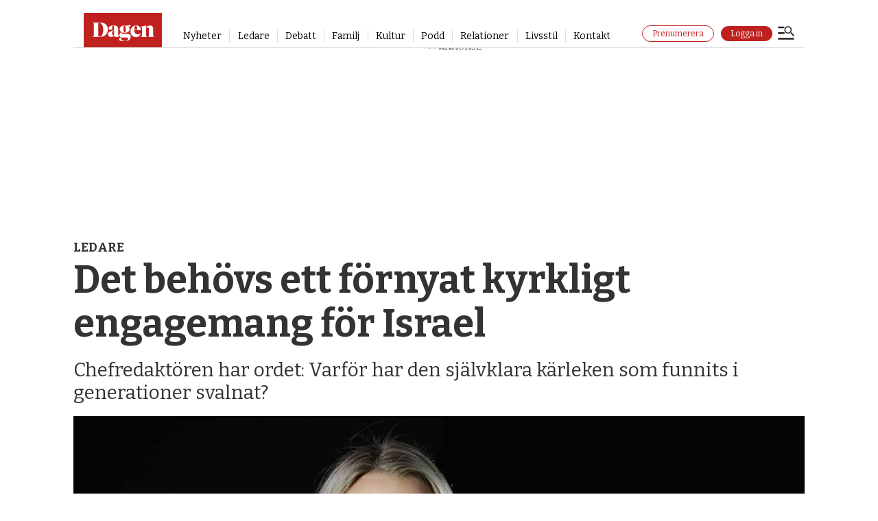

--- FILE ---
content_type: text/html; charset=UTF-8
request_url: https://www.dagen.se/ledare/det-behovs-ett-fornyat-kyrkligt-engagemang-for-israel/3523443
body_size: 30298
content:
<!DOCTYPE html>
<html lang="sv-SE" dir="ltr" class="resp_fonts">

    <head>
                
                <script type="module">
                    import { ClientAPI } from '/view-resources/baseview/public/common/ClientAPI/index.js?v=1768468595-L4';
                    window.labClientAPI = new ClientAPI({
                        pageData: {
                            url: 'https://www.dagen.se/ledare/det-behovs-ett-fornyat-kyrkligt-engagemang-for-israel/3523443',
                            pageType: 'article',
                            pageId: '3523443',
                            section: 'ledare',
                            title: 'Det behövs ett förnyat kyrkligt engagemang för Israel',
                            seotitle: 'Det behövs ett förnyat kyrkligt engagemang för Israel – Dagen',
                            sometitle: 'Det behövs ett förnyat kyrkligt engagemang för Israel',
                            description: 'Chefredaktören har ordet: Varför har den självklara kärleken som funnits i generationer svalnat?',
                            seodescription: 'Felicia Ferreira: Varför har den självklara kärleken som funnits i generationer svalnat?',
                            somedescription: 'Felicia Ferreira: Varför har den självklara kärleken som funnits i generationer svalnat?',
                            device: 'desktop',
                            cmsVersion: '4.2.15',
                            contentLanguage: 'sv-SE',
                            published: '2023-05-05T03:00:00.000Z',
                            tags: ["jerusalem", "antisemitism", "ledare", "israel"],
                            bylines: ["Felicia Ferreira ", "Felicia Ferreira "],
                            site: {
                                domain: 'https://www.dagen.se',
                                id: '7',
                                alias: 'dagense'
                            }
                            // Todo: Add paywall info ...
                        },
                        debug: false
                    });
                </script>

                <title>Det behövs ett förnyat kyrkligt engagemang för Israel – Dagen</title>
                <meta name="title" content="Det behövs ett förnyat kyrkligt engagemang för Israel – Dagen">
                <meta name="description" content="Felicia Ferreira: Varför har den självklara kärleken som funnits i generationer svalnat?">
                <meta http-equiv="Content-Type" content="text/html; charset=utf-8">
                <link rel="canonical" href="https://www.dagen.se/ledare/det-behovs-ett-fornyat-kyrkligt-engagemang-for-israel/3523443">
                <meta name="viewport" content="width=device-width, initial-scale=1">
                
                <meta property="og:type" content="article">
                <meta property="og:title" content="Det behövs ett förnyat kyrkligt engagemang för Israel">
                <meta property="og:description" content="Felicia Ferreira: Varför har den självklara kärleken som funnits i generationer svalnat?">
                <meta property="article:published_time" content="2023-05-05T03:00:00.000Z">
                <meta property="article:modified_time" content="2023-05-09T12:27:16.000Z">
                <meta property="article:author" content="Felicia Ferreira ">
                <meta property="article:author" content="Felicia Ferreira ">
                <meta property="article:tag" content="jerusalem">
                <meta property="article:tag" content="antisemitism">
                <meta property="article:tag" content="ledare">
                <meta property="article:tag" content="israel">
                <meta property="og:image" content="https://image.dagen.se/2948829.jpg?imageId=2948829&panox=0&panoy=0&panow=0&panoh=0&width=1200&height=675">
                <meta property="og:image:width" content="1200">
                <meta property="og:image:height" content="675">
                <meta name="twitter:card" content="summary_large_image">
                
                <meta name="twitter:title" content="Det behövs ett förnyat kyrkligt engagemang för Israel">
                <meta name="twitter:description" content="Felicia Ferreira: Varför har den självklara kärleken som funnits i generationer svalnat?">
                <meta name="twitter:image" content="https://image.dagen.se/2948829.jpg?imageId=2948829&panox=0&panoy=0&panow=0&panoh=0&width=1200&height=675">
                <link rel="alternate" type="application/json+oembed" href="https://www.dagen.se/ledare/det-behovs-ett-fornyat-kyrkligt-engagemang-for-israel/3523443?lab_viewport=oembed">

                <meta name="apple-itunes-app" content="app-id=6503052076">
                <script >/*
___CMP///SOURCEPOINT IMPLEMTATION STUB FILE___
*/

const returnIfBoomerang = `// if(/Boomerang/.test(window.navigator.userAgent)){return};`;

`"use strict";function _typeof(t){return(_typeof="function"==typeof Symbol&&"symbol"==typeof Symbol.iterator?function(t){return typeof t}:function(t){return t&&"function"==typeof Symbol&&t.constructor===Symbol&&t!==Symbol.prototype?"symbol":typeof t})(t)}!function(){${returnIfBoomerang} var t=function(){var t,e,o=[],n=window,r=n;for(;r;){try{if(r.frames.__tcfapiLocator){t=r;break}}catch(t){}if(r===n.top)break;r=r.parent}t||(!function t(){var e=n.document,o=!!n.frames.__tcfapiLocator;if(!o)if(e.body){var r=e.createElement("iframe");r.style.cssText="display:none",r.name="__tcfapiLocator",e.body.appendChild(r)}else setTimeout(t,5);return!o}(),n.__tcfapi=function(){for(var t=arguments.length,n=new Array(t),r=0;r<t;r++)n[r]=arguments[r];if(!n.length)return o;"setGdprApplies"===n[0]?n.length>3&&2===parseInt(n[1],10)&&"boolean"==typeof n[3]&&(e=n[3],"function"==typeof n[2]&&n[2]("set",!0)):"ping"===n[0]?"function"==typeof n[2]&&n[2]({gdprApplies:e,cmpLoaded:!1,cmpStatus:"stub"}):o.push(n)},n.addEventListener("message",(function(t){var e="string"==typeof t.data,o={};if(e)try{o=JSON.parse(t.data)}catch(t){}else o=t.data;var n="object"===_typeof(o)&&null!==o?o.__tcfapiCall:null;n&&window.__tcfapi(n.command,n.version,(function(o,r){var a={__tcfapiReturn:{returnValue:o,success:r,callId:n.callId}};t&&t.source&&t.source.postMessage&&t.source.postMessage(e?JSON.stringify(a):a,"*")}),n.parameter)}),!1))};"undefined"!=typeof module?module.exports=t:t()}();`;</script><script src="https://cdn.dagen.se/analytics-injector/analytics-injector.js" data-piano-site-id="636444" data-segment-write-key="56f171X4TjnXJLVB4nlMgadBBZLKkWo3" data-hightouch-write-key="3de63c49a32f7b80bd696962b739c73ef99fbc14436560404bc75c3e461f1baf" data-chartbeat-enabled="true" data-enable-utm="true" data-campaign-prefix="utm_,at_" data-clarity-id="eu4ntp5xlq"></script><script src="https://cdn.dagen.se/unite-labrador-script/unite.min.js"></script><script >window.unite.init({
  piano: {
    appId: 'i4oQQGUypu',
    env: 'production',
    cxenseSiteId: '1144072016511259717',
    debug: true,
  },
  labrador: {
    loginUrl: 'https://api.dagen.se/paywall/login?siteAlias=dagen',
    minSideUrl: 'https://selfservice.mediaconnect.no/?client_id=selfservice.dagen.ext',
  },
  loggedInToastText: {
    signedIn: 'Du är nu inloggad.',
    signedInNoSubscription: 'Du är nu inloggad, men har ingen prenumeration.',
    myPage: 'Min sida',
  }
});</script>
                <style >.ad-label {
    display: block;
    font-size: 10px !important;
    font-family: raleway !important;
    overflow: hidden !important;
    position: absolute !important;
    left: 50% !important;
    transform: translateX(-50%) !important;
    text-align: center !important;
}

@media (max-width: 767px) {
    .resp_fonts .articlesByTag.toplist h4 {
        font-size: 16px !important;
    }
}

article.column .content .subtitle, .subtitle {
    -ms-hyphens: none !important;
    hyphens: unset !important;
}</style>
                <link href="https://cdn.dagen.se/unite-labrador-script/unite.min.css" rel="stylesheet">
                <meta property="og:url" content="https://www.dagen.se/ledare/det-behovs-ett-fornyat-kyrkligt-engagemang-for-israel/3523443">
                        <link type="image/png" rel="icon" href="/view-resources/dachser2/public/dagense/favicon/favicon.ico">
                        <link type="image/png" rel="icon" sizes="16x16" href="/view-resources/dachser2/public/dagense/favicon/favicon-16x16.png">
                        <link type="image/png" rel="icon" sizes="32x32" href="/view-resources/dachser2/public/dagense/favicon/favicon-32x32.png">
                        <link type="image/png" rel="icon" sizes="192x192" href="/view-resources/dachser2/public/dagense/favicon/android-chrome-192x192.png">
                        <link type="image/png" rel="icon" sizes="512x512" href="/view-resources/dachser2/public/dagense/favicon/android-chrome-512x512.png">
                        <link type="image/png" rel="apple-touch-icon" sizes="180x180" href="/view-resources/dachser2/public/dagense/favicon/apple-touch-icon.png">
                    
                <link href="https://fonts.googleapis.com/css?family=Merriweather:300,400,700,900" rel="stylesheet" >
                <link rel="stylesheet" href="/view-resources/view/css/grid.css?v=1768468595-L4">
                <link rel="stylesheet" href="/view-resources/view/css/main.css?v=1768468595-L4">
                <link rel="stylesheet" href="/view-resources/view/css/colors.css?v=1768468595-L4">
                <link rel="stylesheet" href="/view-resources/view/css/print.css?v=1768468595-L4" media="print">
                <link rel="stylesheet" href="/view-resources/view/css/foundation-icons/foundation-icons.css?v=1768468595-L4">
                <link rel="stylesheet" href="/view-resources/view/css/site/dagense.css?v=1768468595-L4">
                <style data-key="custom_properties">
                    :root{--primary: rgba(0,0,0,1);--secondary: rgba(255,255,255,1);--tertiary: rgba(191,33,31,1);--quaternary: rgba(255,245,238,1);--quinary: rgba(116,0,0,1);--senary: rgba(71,71,71,1);--septenary: rgba(0,0,0,1);--octonary: rgba(0,0,0,1);--bg-primary: rgba(0,0,0,1);--bg-secondary: rgba(255,255,255,1);--bg-tertiary: rgba(244,243,240,1);--bg-quinary: rgba(255,245,245,1);--bg-septenary: rgba(145,72,0,1);--bg-octonary: rgba(71,71,71,1);--bg-nonary: rgba(255,245,238,1);--bg-white: rgba(255,255,255,1);--bg-black: rgba(0,0,0,1);--bg-custom-4: rgba(35,61,77,1);--bg-custom-5: rgba(49,129,132,1);--bg-custom-2: rgba(253,198,35,1);--bg-custom-6: rgba(155,196,203,1);--bg-custom-7: rgba(127,177,41,1);--bg-senary: rgba(116,0,0,1);--bg-quaternary: rgba(191,33,31,1);--bg-custom-1: rgba(229,130,33,1);--bg-custom-3: rgba(241,249,250,1);--bg-custom-8: rgba(245,245,245,1);}
                </style>
                <style data-key="background_colors">
                    .bg-primary {background-color: rgba(0,0,0,1);color: #fff;}.bg-secondary {background-color: rgba(255,255,255,1);}.bg-tertiary {background-color: rgba(244,243,240,1);}.bg-quinary {background-color: rgba(255,245,245,1);}.bg-septenary {background-color: rgba(145,72,0,1);color: #fff;}.bg-octonary {background-color: rgba(71,71,71,1);color: #fff;}.bg-nonary {background-color: rgba(255,245,238,1);}.bg-white {background-color: rgba(255,255,255,1);}.bg-black {background-color: rgba(0,0,0,1);color: #fff;}.bg-custom-4 {background-color: rgba(35,61,77,1);color: #fff;}.bg-custom-5 {background-color: rgba(49,129,132,1);color: #fff;}.bg-custom-2 {background-color: rgba(253,198,35,1);}.bg-custom-6 {background-color: rgba(155,196,203,1);}.bg-custom-7 {background-color: rgba(127,177,41,1);}.bg-senary {background-color: rgba(116,0,0,1);color: #fff;}.bg-quaternary {background-color: rgba(191,33,31,1);color: #fff;}.bg-custom-1 {background-color: rgba(229,130,33,1);}.bg-custom-3 {background-color: rgba(241,249,250,1);}.bg-custom-8 {background-color: rgba(245,245,245,1);}@media (max-width: 1023px) { .color_mobile_bg-primary {background-color: rgba(0,0,0,1);color: #fff;}}@media (max-width: 1023px) { .color_mobile_bg-secondary {background-color: rgba(255,255,255,1);}}@media (max-width: 1023px) { .color_mobile_bg-tertiary {background-color: rgba(244,243,240,1);}}@media (max-width: 1023px) { .color_mobile_bg-quinary {background-color: rgba(255,245,245,1);}}@media (max-width: 1023px) { .color_mobile_bg-septenary {background-color: rgba(145,72,0,1);color: #fff;}}@media (max-width: 1023px) { .color_mobile_bg-octonary {background-color: rgba(71,71,71,1);color: #fff;}}@media (max-width: 1023px) { .color_mobile_bg-nonary {background-color: rgba(255,245,238,1);}}@media (max-width: 1023px) { .color_mobile_bg-white {background-color: rgba(255,255,255,1);}}@media (max-width: 1023px) { .color_mobile_bg-black {background-color: rgba(0,0,0,1);color: #fff;}}@media (max-width: 1023px) { .color_mobile_bg-custom-4 {background-color: rgba(35,61,77,1);color: #fff;}}@media (max-width: 1023px) { .color_mobile_bg-custom-5 {background-color: rgba(49,129,132,1);color: #fff;}}@media (max-width: 1023px) { .color_mobile_bg-custom-2 {background-color: rgba(253,198,35,1);}}@media (max-width: 1023px) { .color_mobile_bg-custom-6 {background-color: rgba(155,196,203,1);}}@media (max-width: 1023px) { .color_mobile_bg-custom-7 {background-color: rgba(127,177,41,1);}}@media (max-width: 1023px) { .color_mobile_bg-senary {background-color: rgba(116,0,0,1);color: #fff;}}@media (max-width: 1023px) { .color_mobile_bg-quaternary {background-color: rgba(191,33,31,1);color: #fff;}}@media (max-width: 1023px) { .color_mobile_bg-custom-1 {background-color: rgba(229,130,33,1);}}@media (max-width: 1023px) { .color_mobile_bg-custom-3 {background-color: rgba(241,249,250,1);}}@media (max-width: 1023px) { .color_mobile_bg-custom-8 {background-color: rgba(245,245,245,1);}}
                </style>
                <style data-key="background_colors_opacity">
                    .bg-primary.op-bg_20 {background-color: rgba(0, 0, 0, 0.2);color: #fff;}.bg-primary.op-bg_40 {background-color: rgba(0, 0, 0, 0.4);color: #fff;}.bg-primary.op-bg_60 {background-color: rgba(0, 0, 0, 0.6);color: #fff;}.bg-primary.op-bg_80 {background-color: rgba(0, 0, 0, 0.8);color: #fff;}.bg-secondary.op-bg_20 {background-color: rgba(255, 255, 255, 0.2);}.bg-secondary.op-bg_40 {background-color: rgba(255, 255, 255, 0.4);}.bg-secondary.op-bg_60 {background-color: rgba(255, 255, 255, 0.6);}.bg-secondary.op-bg_80 {background-color: rgba(255, 255, 255, 0.8);}.bg-tertiary.op-bg_20 {background-color: rgba(244, 243, 240, 0.2);}.bg-tertiary.op-bg_40 {background-color: rgba(244, 243, 240, 0.4);}.bg-tertiary.op-bg_60 {background-color: rgba(244, 243, 240, 0.6);}.bg-tertiary.op-bg_80 {background-color: rgba(244, 243, 240, 0.8);}.bg-quinary.op-bg_20 {background-color: rgba(255, 245, 245, 0.2);}.bg-quinary.op-bg_40 {background-color: rgba(255, 245, 245, 0.4);}.bg-quinary.op-bg_60 {background-color: rgba(255, 245, 245, 0.6);}.bg-quinary.op-bg_80 {background-color: rgba(255, 245, 245, 0.8);}.bg-septenary.op-bg_20 {background-color: rgba(145, 72, 0, 0.2);color: #fff;}.bg-septenary.op-bg_40 {background-color: rgba(145, 72, 0, 0.4);color: #fff;}.bg-septenary.op-bg_60 {background-color: rgba(145, 72, 0, 0.6);color: #fff;}.bg-septenary.op-bg_80 {background-color: rgba(145, 72, 0, 0.8);color: #fff;}.bg-octonary.op-bg_20 {background-color: rgba(71, 71, 71, 0.2);color: #fff;}.bg-octonary.op-bg_40 {background-color: rgba(71, 71, 71, 0.4);color: #fff;}.bg-octonary.op-bg_60 {background-color: rgba(71, 71, 71, 0.6);color: #fff;}.bg-octonary.op-bg_80 {background-color: rgba(71, 71, 71, 0.8);color: #fff;}.bg-nonary.op-bg_20 {background-color: rgba(255, 245, 238, 0.2);}.bg-nonary.op-bg_40 {background-color: rgba(255, 245, 238, 0.4);}.bg-nonary.op-bg_60 {background-color: rgba(255, 245, 238, 0.6);}.bg-nonary.op-bg_80 {background-color: rgba(255, 245, 238, 0.8);}.bg-white.op-bg_20 {background-color: rgba(255, 255, 255, 0.2);}.bg-white.op-bg_40 {background-color: rgba(255, 255, 255, 0.4);}.bg-white.op-bg_60 {background-color: rgba(255, 255, 255, 0.6);}.bg-white.op-bg_80 {background-color: rgba(255, 255, 255, 0.8);}.bg-black.op-bg_20 {background-color: rgba(0, 0, 0, 0.2);color: #fff;}.bg-black.op-bg_40 {background-color: rgba(0, 0, 0, 0.4);color: #fff;}.bg-black.op-bg_60 {background-color: rgba(0, 0, 0, 0.6);color: #fff;}.bg-black.op-bg_80 {background-color: rgba(0, 0, 0, 0.8);color: #fff;}.bg-custom-4.op-bg_20 {background-color: rgba(35, 61, 77, 0.2);color: #fff;}.bg-custom-4.op-bg_40 {background-color: rgba(35, 61, 77, 0.4);color: #fff;}.bg-custom-4.op-bg_60 {background-color: rgba(35, 61, 77, 0.6);color: #fff;}.bg-custom-4.op-bg_80 {background-color: rgba(35, 61, 77, 0.8);color: #fff;}.bg-custom-5.op-bg_20 {background-color: rgba(49, 129, 132, 0.2);color: #fff;}.bg-custom-5.op-bg_40 {background-color: rgba(49, 129, 132, 0.4);color: #fff;}.bg-custom-5.op-bg_60 {background-color: rgba(49, 129, 132, 0.6);color: #fff;}.bg-custom-5.op-bg_80 {background-color: rgba(49, 129, 132, 0.8);color: #fff;}.bg-custom-2.op-bg_20 {background-color: rgba(253, 198, 35, 0.2);}.bg-custom-2.op-bg_40 {background-color: rgba(253, 198, 35, 0.4);}.bg-custom-2.op-bg_60 {background-color: rgba(253, 198, 35, 0.6);}.bg-custom-2.op-bg_80 {background-color: rgba(253, 198, 35, 0.8);}.bg-custom-6.op-bg_20 {background-color: rgba(155, 196, 203, 0.2);}.bg-custom-6.op-bg_40 {background-color: rgba(155, 196, 203, 0.4);}.bg-custom-6.op-bg_60 {background-color: rgba(155, 196, 203, 0.6);}.bg-custom-6.op-bg_80 {background-color: rgba(155, 196, 203, 0.8);}.bg-custom-7.op-bg_20 {background-color: rgba(127, 177, 41, 0.2);}.bg-custom-7.op-bg_40 {background-color: rgba(127, 177, 41, 0.4);}.bg-custom-7.op-bg_60 {background-color: rgba(127, 177, 41, 0.6);}.bg-custom-7.op-bg_80 {background-color: rgba(127, 177, 41, 0.8);}.bg-senary.op-bg_20 {background-color: rgba(116, 0, 0, 0.2);color: #fff;}.bg-senary.op-bg_40 {background-color: rgba(116, 0, 0, 0.4);color: #fff;}.bg-senary.op-bg_60 {background-color: rgba(116, 0, 0, 0.6);color: #fff;}.bg-senary.op-bg_80 {background-color: rgba(116, 0, 0, 0.8);color: #fff;}.bg-quaternary.op-bg_20 {background-color: rgba(191, 33, 31, 0.2);color: #fff;}.bg-quaternary.op-bg_40 {background-color: rgba(191, 33, 31, 0.4);color: #fff;}.bg-quaternary.op-bg_60 {background-color: rgba(191, 33, 31, 0.6);color: #fff;}.bg-quaternary.op-bg_80 {background-color: rgba(191, 33, 31, 0.8);color: #fff;}.bg-custom-1.op-bg_20 {background-color: rgba(229, 130, 33, 0.2);}.bg-custom-1.op-bg_40 {background-color: rgba(229, 130, 33, 0.4);}.bg-custom-1.op-bg_60 {background-color: rgba(229, 130, 33, 0.6);}.bg-custom-1.op-bg_80 {background-color: rgba(229, 130, 33, 0.8);}.bg-custom-3.op-bg_20 {background-color: rgba(241, 249, 250, 0.2);}.bg-custom-3.op-bg_40 {background-color: rgba(241, 249, 250, 0.4);}.bg-custom-3.op-bg_60 {background-color: rgba(241, 249, 250, 0.6);}.bg-custom-3.op-bg_80 {background-color: rgba(241, 249, 250, 0.8);}.bg-custom-8.op-bg_20 {background-color: rgba(245, 245, 245, 0.2);}.bg-custom-8.op-bg_40 {background-color: rgba(245, 245, 245, 0.4);}.bg-custom-8.op-bg_60 {background-color: rgba(245, 245, 245, 0.6);}.bg-custom-8.op-bg_80 {background-color: rgba(245, 245, 245, 0.8);}@media (max-width: 1023px) { .color_mobile_bg-primary.op-bg_20 {background-color: rgba(0, 0, 0, 0.2);color: #fff;}}@media (max-width: 1023px) { .color_mobile_bg-primary.op-bg_40 {background-color: rgba(0, 0, 0, 0.4);color: #fff;}}@media (max-width: 1023px) { .color_mobile_bg-primary.op-bg_60 {background-color: rgba(0, 0, 0, 0.6);color: #fff;}}@media (max-width: 1023px) { .color_mobile_bg-primary.op-bg_80 {background-color: rgba(0, 0, 0, 0.8);color: #fff;}}@media (max-width: 1023px) { .color_mobile_bg-secondary.op-bg_20 {background-color: rgba(255, 255, 255, 0.2);}}@media (max-width: 1023px) { .color_mobile_bg-secondary.op-bg_40 {background-color: rgba(255, 255, 255, 0.4);}}@media (max-width: 1023px) { .color_mobile_bg-secondary.op-bg_60 {background-color: rgba(255, 255, 255, 0.6);}}@media (max-width: 1023px) { .color_mobile_bg-secondary.op-bg_80 {background-color: rgba(255, 255, 255, 0.8);}}@media (max-width: 1023px) { .color_mobile_bg-tertiary.op-bg_20 {background-color: rgba(244, 243, 240, 0.2);}}@media (max-width: 1023px) { .color_mobile_bg-tertiary.op-bg_40 {background-color: rgba(244, 243, 240, 0.4);}}@media (max-width: 1023px) { .color_mobile_bg-tertiary.op-bg_60 {background-color: rgba(244, 243, 240, 0.6);}}@media (max-width: 1023px) { .color_mobile_bg-tertiary.op-bg_80 {background-color: rgba(244, 243, 240, 0.8);}}@media (max-width: 1023px) { .color_mobile_bg-quinary.op-bg_20 {background-color: rgba(255, 245, 245, 0.2);}}@media (max-width: 1023px) { .color_mobile_bg-quinary.op-bg_40 {background-color: rgba(255, 245, 245, 0.4);}}@media (max-width: 1023px) { .color_mobile_bg-quinary.op-bg_60 {background-color: rgba(255, 245, 245, 0.6);}}@media (max-width: 1023px) { .color_mobile_bg-quinary.op-bg_80 {background-color: rgba(255, 245, 245, 0.8);}}@media (max-width: 1023px) { .color_mobile_bg-septenary.op-bg_20 {background-color: rgba(145, 72, 0, 0.2);color: #fff;}}@media (max-width: 1023px) { .color_mobile_bg-septenary.op-bg_40 {background-color: rgba(145, 72, 0, 0.4);color: #fff;}}@media (max-width: 1023px) { .color_mobile_bg-septenary.op-bg_60 {background-color: rgba(145, 72, 0, 0.6);color: #fff;}}@media (max-width: 1023px) { .color_mobile_bg-septenary.op-bg_80 {background-color: rgba(145, 72, 0, 0.8);color: #fff;}}@media (max-width: 1023px) { .color_mobile_bg-octonary.op-bg_20 {background-color: rgba(71, 71, 71, 0.2);color: #fff;}}@media (max-width: 1023px) { .color_mobile_bg-octonary.op-bg_40 {background-color: rgba(71, 71, 71, 0.4);color: #fff;}}@media (max-width: 1023px) { .color_mobile_bg-octonary.op-bg_60 {background-color: rgba(71, 71, 71, 0.6);color: #fff;}}@media (max-width: 1023px) { .color_mobile_bg-octonary.op-bg_80 {background-color: rgba(71, 71, 71, 0.8);color: #fff;}}@media (max-width: 1023px) { .color_mobile_bg-nonary.op-bg_20 {background-color: rgba(255, 245, 238, 0.2);}}@media (max-width: 1023px) { .color_mobile_bg-nonary.op-bg_40 {background-color: rgba(255, 245, 238, 0.4);}}@media (max-width: 1023px) { .color_mobile_bg-nonary.op-bg_60 {background-color: rgba(255, 245, 238, 0.6);}}@media (max-width: 1023px) { .color_mobile_bg-nonary.op-bg_80 {background-color: rgba(255, 245, 238, 0.8);}}@media (max-width: 1023px) { .color_mobile_bg-white.op-bg_20 {background-color: rgba(255, 255, 255, 0.2);}}@media (max-width: 1023px) { .color_mobile_bg-white.op-bg_40 {background-color: rgba(255, 255, 255, 0.4);}}@media (max-width: 1023px) { .color_mobile_bg-white.op-bg_60 {background-color: rgba(255, 255, 255, 0.6);}}@media (max-width: 1023px) { .color_mobile_bg-white.op-bg_80 {background-color: rgba(255, 255, 255, 0.8);}}@media (max-width: 1023px) { .color_mobile_bg-black.op-bg_20 {background-color: rgba(0, 0, 0, 0.2);color: #fff;}}@media (max-width: 1023px) { .color_mobile_bg-black.op-bg_40 {background-color: rgba(0, 0, 0, 0.4);color: #fff;}}@media (max-width: 1023px) { .color_mobile_bg-black.op-bg_60 {background-color: rgba(0, 0, 0, 0.6);color: #fff;}}@media (max-width: 1023px) { .color_mobile_bg-black.op-bg_80 {background-color: rgba(0, 0, 0, 0.8);color: #fff;}}@media (max-width: 1023px) { .color_mobile_bg-custom-4.op-bg_20 {background-color: rgba(35, 61, 77, 0.2);color: #fff;}}@media (max-width: 1023px) { .color_mobile_bg-custom-4.op-bg_40 {background-color: rgba(35, 61, 77, 0.4);color: #fff;}}@media (max-width: 1023px) { .color_mobile_bg-custom-4.op-bg_60 {background-color: rgba(35, 61, 77, 0.6);color: #fff;}}@media (max-width: 1023px) { .color_mobile_bg-custom-4.op-bg_80 {background-color: rgba(35, 61, 77, 0.8);color: #fff;}}@media (max-width: 1023px) { .color_mobile_bg-custom-5.op-bg_20 {background-color: rgba(49, 129, 132, 0.2);color: #fff;}}@media (max-width: 1023px) { .color_mobile_bg-custom-5.op-bg_40 {background-color: rgba(49, 129, 132, 0.4);color: #fff;}}@media (max-width: 1023px) { .color_mobile_bg-custom-5.op-bg_60 {background-color: rgba(49, 129, 132, 0.6);color: #fff;}}@media (max-width: 1023px) { .color_mobile_bg-custom-5.op-bg_80 {background-color: rgba(49, 129, 132, 0.8);color: #fff;}}@media (max-width: 1023px) { .color_mobile_bg-custom-2.op-bg_20 {background-color: rgba(253, 198, 35, 0.2);}}@media (max-width: 1023px) { .color_mobile_bg-custom-2.op-bg_40 {background-color: rgba(253, 198, 35, 0.4);}}@media (max-width: 1023px) { .color_mobile_bg-custom-2.op-bg_60 {background-color: rgba(253, 198, 35, 0.6);}}@media (max-width: 1023px) { .color_mobile_bg-custom-2.op-bg_80 {background-color: rgba(253, 198, 35, 0.8);}}@media (max-width: 1023px) { .color_mobile_bg-custom-6.op-bg_20 {background-color: rgba(155, 196, 203, 0.2);}}@media (max-width: 1023px) { .color_mobile_bg-custom-6.op-bg_40 {background-color: rgba(155, 196, 203, 0.4);}}@media (max-width: 1023px) { .color_mobile_bg-custom-6.op-bg_60 {background-color: rgba(155, 196, 203, 0.6);}}@media (max-width: 1023px) { .color_mobile_bg-custom-6.op-bg_80 {background-color: rgba(155, 196, 203, 0.8);}}@media (max-width: 1023px) { .color_mobile_bg-custom-7.op-bg_20 {background-color: rgba(127, 177, 41, 0.2);}}@media (max-width: 1023px) { .color_mobile_bg-custom-7.op-bg_40 {background-color: rgba(127, 177, 41, 0.4);}}@media (max-width: 1023px) { .color_mobile_bg-custom-7.op-bg_60 {background-color: rgba(127, 177, 41, 0.6);}}@media (max-width: 1023px) { .color_mobile_bg-custom-7.op-bg_80 {background-color: rgba(127, 177, 41, 0.8);}}@media (max-width: 1023px) { .color_mobile_bg-senary.op-bg_20 {background-color: rgba(116, 0, 0, 0.2);color: #fff;}}@media (max-width: 1023px) { .color_mobile_bg-senary.op-bg_40 {background-color: rgba(116, 0, 0, 0.4);color: #fff;}}@media (max-width: 1023px) { .color_mobile_bg-senary.op-bg_60 {background-color: rgba(116, 0, 0, 0.6);color: #fff;}}@media (max-width: 1023px) { .color_mobile_bg-senary.op-bg_80 {background-color: rgba(116, 0, 0, 0.8);color: #fff;}}@media (max-width: 1023px) { .color_mobile_bg-quaternary.op-bg_20 {background-color: rgba(191, 33, 31, 0.2);color: #fff;}}@media (max-width: 1023px) { .color_mobile_bg-quaternary.op-bg_40 {background-color: rgba(191, 33, 31, 0.4);color: #fff;}}@media (max-width: 1023px) { .color_mobile_bg-quaternary.op-bg_60 {background-color: rgba(191, 33, 31, 0.6);color: #fff;}}@media (max-width: 1023px) { .color_mobile_bg-quaternary.op-bg_80 {background-color: rgba(191, 33, 31, 0.8);color: #fff;}}@media (max-width: 1023px) { .color_mobile_bg-custom-1.op-bg_20 {background-color: rgba(229, 130, 33, 0.2);}}@media (max-width: 1023px) { .color_mobile_bg-custom-1.op-bg_40 {background-color: rgba(229, 130, 33, 0.4);}}@media (max-width: 1023px) { .color_mobile_bg-custom-1.op-bg_60 {background-color: rgba(229, 130, 33, 0.6);}}@media (max-width: 1023px) { .color_mobile_bg-custom-1.op-bg_80 {background-color: rgba(229, 130, 33, 0.8);}}@media (max-width: 1023px) { .color_mobile_bg-custom-3.op-bg_20 {background-color: rgba(241, 249, 250, 0.2);}}@media (max-width: 1023px) { .color_mobile_bg-custom-3.op-bg_40 {background-color: rgba(241, 249, 250, 0.4);}}@media (max-width: 1023px) { .color_mobile_bg-custom-3.op-bg_60 {background-color: rgba(241, 249, 250, 0.6);}}@media (max-width: 1023px) { .color_mobile_bg-custom-3.op-bg_80 {background-color: rgba(241, 249, 250, 0.8);}}@media (max-width: 1023px) { .color_mobile_bg-custom-8.op-bg_20 {background-color: rgba(245, 245, 245, 0.2);}}@media (max-width: 1023px) { .color_mobile_bg-custom-8.op-bg_40 {background-color: rgba(245, 245, 245, 0.4);}}@media (max-width: 1023px) { .color_mobile_bg-custom-8.op-bg_60 {background-color: rgba(245, 245, 245, 0.6);}}@media (max-width: 1023px) { .color_mobile_bg-custom-8.op-bg_80 {background-color: rgba(245, 245, 245, 0.8);}}
                </style>
                <style data-key="border_colors">
                    .border-bg-primary{--border-color: var(--bg-primary);}.mobile_border-bg-primary{--mobile-border-color: var(--bg-primary);}.border-bg-secondary{--border-color: var(--bg-secondary);}.mobile_border-bg-secondary{--mobile-border-color: var(--bg-secondary);}.border-bg-tertiary{--border-color: var(--bg-tertiary);}.mobile_border-bg-tertiary{--mobile-border-color: var(--bg-tertiary);}.border-bg-quinary{--border-color: var(--bg-quinary);}.mobile_border-bg-quinary{--mobile-border-color: var(--bg-quinary);}.border-bg-septenary{--border-color: var(--bg-septenary);}.mobile_border-bg-septenary{--mobile-border-color: var(--bg-septenary);}.border-bg-octonary{--border-color: var(--bg-octonary);}.mobile_border-bg-octonary{--mobile-border-color: var(--bg-octonary);}.border-bg-nonary{--border-color: var(--bg-nonary);}.mobile_border-bg-nonary{--mobile-border-color: var(--bg-nonary);}.border-bg-white{--border-color: var(--bg-white);}.mobile_border-bg-white{--mobile-border-color: var(--bg-white);}.border-bg-black{--border-color: var(--bg-black);}.mobile_border-bg-black{--mobile-border-color: var(--bg-black);}.border-bg-custom-4{--border-color: var(--bg-custom-4);}.mobile_border-bg-custom-4{--mobile-border-color: var(--bg-custom-4);}.border-bg-custom-5{--border-color: var(--bg-custom-5);}.mobile_border-bg-custom-5{--mobile-border-color: var(--bg-custom-5);}.border-bg-custom-2{--border-color: var(--bg-custom-2);}.mobile_border-bg-custom-2{--mobile-border-color: var(--bg-custom-2);}.border-bg-custom-6{--border-color: var(--bg-custom-6);}.mobile_border-bg-custom-6{--mobile-border-color: var(--bg-custom-6);}.border-bg-custom-7{--border-color: var(--bg-custom-7);}.mobile_border-bg-custom-7{--mobile-border-color: var(--bg-custom-7);}.border-bg-senary{--border-color: var(--bg-senary);}.mobile_border-bg-senary{--mobile-border-color: var(--bg-senary);}.border-bg-quaternary{--border-color: var(--bg-quaternary);}.mobile_border-bg-quaternary{--mobile-border-color: var(--bg-quaternary);}.border-bg-custom-1{--border-color: var(--bg-custom-1);}.mobile_border-bg-custom-1{--mobile-border-color: var(--bg-custom-1);}.border-bg-custom-3{--border-color: var(--bg-custom-3);}.mobile_border-bg-custom-3{--mobile-border-color: var(--bg-custom-3);}.border-bg-custom-8{--border-color: var(--bg-custom-8);}.mobile_border-bg-custom-8{--mobile-border-color: var(--bg-custom-8);}
                </style>
                <style data-key="font_colors">
                    .primary {color: rgba(0,0,0,1) !important;}.secondary {color: rgba(255,255,255,1) !important;}.tertiary {color: rgba(191,33,31,1) !important;}.quaternary {color: rgba(255,245,238,1) !important;}.quinary {color: rgba(116,0,0,1) !important;}.senary {color: rgba(71,71,71,1) !important;}.septenary {color: rgba(0,0,0,1) !important;}.octonary {color: rgba(0,0,0,1) !important;}@media (max-width: 1023px) { .color_mobile_primary {color: rgba(0,0,0,1) !important;}}@media (max-width: 1023px) { .color_mobile_secondary {color: rgba(255,255,255,1) !important;}}@media (max-width: 1023px) { .color_mobile_tertiary {color: rgba(191,33,31,1) !important;}}@media (max-width: 1023px) { .color_mobile_quaternary {color: rgba(255,245,238,1) !important;}}@media (max-width: 1023px) { .color_mobile_quinary {color: rgba(116,0,0,1) !important;}}@media (max-width: 1023px) { .color_mobile_senary {color: rgba(71,71,71,1) !important;}}@media (max-width: 1023px) { .color_mobile_septenary {color: rgba(0,0,0,1) !important;}}@media (max-width: 1023px) { .color_mobile_octonary {color: rgba(0,0,0,1) !important;}}
                </style>
                <style data-key="image_gradient">
                    .image-gradient-bg-primary{--background-color: var(--bg-primary);}.color_mobile_image-gradient-bg-primary{--mobile-background-color: var(--bg-primary);}.image-gradient-bg-secondary{--background-color: var(--bg-secondary);}.color_mobile_image-gradient-bg-secondary{--mobile-background-color: var(--bg-secondary);}.image-gradient-bg-tertiary{--background-color: var(--bg-tertiary);}.color_mobile_image-gradient-bg-tertiary{--mobile-background-color: var(--bg-tertiary);}.image-gradient-bg-quinary{--background-color: var(--bg-quinary);}.color_mobile_image-gradient-bg-quinary{--mobile-background-color: var(--bg-quinary);}.image-gradient-bg-septenary{--background-color: var(--bg-septenary);}.color_mobile_image-gradient-bg-septenary{--mobile-background-color: var(--bg-septenary);}.image-gradient-bg-octonary{--background-color: var(--bg-octonary);}.color_mobile_image-gradient-bg-octonary{--mobile-background-color: var(--bg-octonary);}.image-gradient-bg-nonary{--background-color: var(--bg-nonary);}.color_mobile_image-gradient-bg-nonary{--mobile-background-color: var(--bg-nonary);}.image-gradient-bg-white{--background-color: var(--bg-white);}.color_mobile_image-gradient-bg-white{--mobile-background-color: var(--bg-white);}.image-gradient-bg-black{--background-color: var(--bg-black);}.color_mobile_image-gradient-bg-black{--mobile-background-color: var(--bg-black);}.image-gradient-bg-custom-4{--background-color: var(--bg-custom-4);}.color_mobile_image-gradient-bg-custom-4{--mobile-background-color: var(--bg-custom-4);}.image-gradient-bg-custom-5{--background-color: var(--bg-custom-5);}.color_mobile_image-gradient-bg-custom-5{--mobile-background-color: var(--bg-custom-5);}.image-gradient-bg-custom-2{--background-color: var(--bg-custom-2);}.color_mobile_image-gradient-bg-custom-2{--mobile-background-color: var(--bg-custom-2);}.image-gradient-bg-custom-6{--background-color: var(--bg-custom-6);}.color_mobile_image-gradient-bg-custom-6{--mobile-background-color: var(--bg-custom-6);}.image-gradient-bg-custom-7{--background-color: var(--bg-custom-7);}.color_mobile_image-gradient-bg-custom-7{--mobile-background-color: var(--bg-custom-7);}.image-gradient-bg-senary{--background-color: var(--bg-senary);}.color_mobile_image-gradient-bg-senary{--mobile-background-color: var(--bg-senary);}.image-gradient-bg-quaternary{--background-color: var(--bg-quaternary);}.color_mobile_image-gradient-bg-quaternary{--mobile-background-color: var(--bg-quaternary);}.image-gradient-bg-custom-1{--background-color: var(--bg-custom-1);}.color_mobile_image-gradient-bg-custom-1{--mobile-background-color: var(--bg-custom-1);}.image-gradient-bg-custom-3{--background-color: var(--bg-custom-3);}.color_mobile_image-gradient-bg-custom-3{--mobile-background-color: var(--bg-custom-3);}.image-gradient-bg-custom-8{--background-color: var(--bg-custom-8);}.color_mobile_image-gradient-bg-custom-8{--mobile-background-color: var(--bg-custom-8);}
                </style>
                <style data-key="custom_css_variables">
                :root {
                    --lab_page_width: 1088px;
                    --lab_columns_gutter: 11px;
                    --space-top: 90;
                    --space-top-adnuntiusAd: ;
                }

                @media(max-width: 767px) {
                    :root {
                        --lab_columns_gutter: 10px;
                    }
                }

                @media(min-width: 767px) {
                    :root {
                    }
                }
                </style>
<script src="/view-resources/public/common/JWTCookie.js?v=1768468595-L4"></script>
<script src="/view-resources/public/common/Paywall.js?v=1768468595-L4"></script>
                <script>
                window.Dac = window.Dac || {};
                (function () {
                    if (navigator) {
                        window.Dac.clientData = {
                            language: navigator.language,
                            userAgent: navigator.userAgent,
                            innerWidth: window.innerWidth,
                            innerHeight: window.innerHeight,
                            deviceByMediaQuery: getDeviceByMediaQuery(),
                            labDevice: 'desktop', // Device from labrador
                            device: 'desktop', // Device from varnish
                            paywall: {
                                isAuthenticated: isPaywallAuthenticated(),
                                toggleAuthenticatedContent: toggleAuthenticatedContent,
                                requiredProducts: [],
                            },
                            page: {
                                id: '3523443',
                                extId: 'dagense-X2NBQW5AONGWHNOJGONFG77IXM'
                            },
                            siteAlias: 'dagense',
                            debug: window.location.href.includes('debug=1')
                        };
                        function getDeviceByMediaQuery() {
                            if (window.matchMedia('(max-width: 767px)').matches) return 'mobile';
                            if (window.matchMedia('(max-width: 1023px)').matches) return 'tablet';
                            return 'desktop';
                        }

                        function isPaywallAuthenticated() {
                            if (window.Dac && window.Dac.JWTCookie) {
                                var JWTCookie = new Dac.JWTCookie({ debug: false });
                                return JWTCookie.isAuthenticated();
                            }
                            return false;
                        }

                        function toggleAuthenticatedContent(settings) {
                            if (!window.Dac || !window.Dac.Paywall) {
                                return;
                            }
                            var Paywall = new Dac.Paywall();
                            var updateDOM = Paywall.updateDOM;

                            if(settings && settings.displayUserName) {
                                var userName = Paywall.getUserName().then((userName) => {
                                    updateDOM(userName !== false, userName, settings.optionalGreetingText);
                                });
                            } else {
                                updateDOM(window.Dac.clientData.paywall.isAuthenticated);
                            }
                        }
                    }
                }());
                </script>

                    <script type="module" src="/view-resources/baseview/public/common/baseview/moduleHandlers.js?v=1768468595-L4" data-cookieconsent="ignore"></script>

                        <script async src="https://securepubads.g.doubleclick.net/tag/js/gpt.js"></script>
                        <script>
                            window.googletag = window.googletag || {cmd: []};

                            googletag.cmd.push(function() {
                                var handleAsTablet = (Dac.clientData.device === 'tablet' || Dac.clientData.innerWidth < 1316);

                                if (!(handleAsTablet && 'true' === 'true')) {
                                    googletag
                                        .defineSlot('/3011020/DA_SS_L04', [[250,360], [250,480], [250,600], [300,360], [300,480], [300,600]], 'DA_SS_L04')
                                        .addService(googletag.pubads());
                                }
                                if (!(handleAsTablet && '' === 'true')) {
                                    googletag
                                        .defineSlot('/3011020/DA_TG_L02', [[970,250], [980,120], [980,240], [980,300], [980,360]], 'DA_TG_L02')
                                        .addService(googletag.pubads());
                                }
                                if (!(handleAsTablet && '' === 'true')) {
                                    googletag
                                        .defineSlot('/3011020/DA_BB_L01', [[970,250], [980,120], [980,240], [980,300], [980,360]], 'DA_BB_L01')
                                        .addService(googletag.pubads());
                                }

                                googletag.pubads().setTargeting("env", "prod");
                                googletag.pubads().setTargeting("site", "dagense");
                                googletag.pubads().setTargeting("section", "ledare");
                                googletag.pubads().setTargeting("context", "article");
                                googletag.pubads().setTargeting("tags", "jerusalem,antisemitism,ledare,israel");

                                var useLadyLoading = true || false;
                                if (useLadyLoading) {
                                    googletag.pubads().enableLazyLoad({
                                        fetchMarginPercent: 30 || 150, // Fetch ad content when it is within 1.5 viewports of the visible area
                                        renderMarginPercent: 30 || 150,  // Render ads when they are within 1.5 viewports of the visible area
                                        mobileScaling: 2.0
                                    });
                                }
                                
                                googletag.pubads().enableSingleRequest();
                                googletag.pubads().collapseEmptyDivs();
                                googletag.enableServices();
                            });
                        </script>
                <link href="https://fonts.googleapis.com/css?family=Asap:regular,100,200,300,100italic,300italic,200italic,500,italic,500italic,600,700,600italic,700italic,900italic,900,800,800italic" rel="stylesheet" >
                <link href="https://fonts.googleapis.com/css?family=Merriweather:regular,300,300italic,500italic,italic,500,600,700,600italic,700italic,900italic,800italic,900,800" rel="stylesheet" >
                <link href="https://fonts.googleapis.com/css?family=Bitter:regular,300,300italic,500italic,700,700italic,900,900italic" rel="stylesheet" >
                <link href="https://fonts.googleapis.com/css?family=Raleway:regular,100,200,300,100italic,200italic,300italic,500,italic,500italic,600,700,600italic,700italic,800,900,800italic,900italic" rel="stylesheet" >
                <link href="https://fonts.googleapis.com/css?family=Lato:regular,100,100italic,300,300italic,italic,700,700italic,900,900italic" rel="stylesheet" >
                <style id="dachser-vieweditor-styles">
                    header#nav, header.pageHeader { font-family: "Bitter"; font-weight: normal; font-style: normal; }
                    .articleHeader .headline { font-family: "Bitter"; font-weight: 700; font-style: normal; font-size: 3.5rem; }@media (max-width: 767px) { .resp_fonts .articleHeader .headline {font-size: calc(0.262vw * 28); line-height: 1.1; } }
                    .articleHeader .subtitle { font-family: "Bitter"; font-weight: normal; font-style: normal; font-size: 1.75rem; line-height: 1.2; }@media (max-width: 767px) { .resp_fonts .articleHeader .subtitle {font-size: calc(0.262vw * 18); line-height: 1.2; } }
                    .byline .name { font-family: "Merriweather"; font-weight: 700; font-style: normal; font-size: 1rem; }
                    article .meta .dates { font-family: "Bitter"; font-weight: normal; font-style: normal; font-size: 0.8125rem; line-height: 1.2; }@media (max-width: 767px) { .resp_fonts article .meta .dates {line-height: 1.2; } }
                    article .meta .dates .dateLabel { font-family: "Bitter"; font-weight: normal; font-style: normal; font-size: 0.8125rem; }
                    article.column .content .headline { font-family: "Bitter"; font-weight: 700; font-style: normal; }@media (max-width: 767px) { .resp_fonts article.column .content .headline {font-size: calc(0.262vw * 22); line-height: 1.1; } }
                    .toplist h3.headline { font-family: "Bitter"; font-weight: normal; font-style: normal; }
                    .toplist ul li .text time { font-family: "Bitter"; font-weight: normal; font-style: normal; }
                    article .bodytext figure .caption { font-family: "Asap"; font-weight: normal; font-style: normal; line-height: 1.3; }@media (max-width: 767px) { .resp_fonts article .bodytext figure .caption {line-height: 1.3; } }
                    article .articleHeader .caption { font-family: "Asap"; font-weight: normal; font-style: normal; line-height: 1.3; }@media (max-width: 767px) { .resp_fonts article .articleHeader .caption {line-height: 1.3; } }
                    article.column .content .subtitle { font-family: "Asap"; font-weight: normal; font-style: normal; }
                    .factbox h2 { font-family: "Bitter"; font-weight: 700; font-style: normal; }
                    .factbox .fact { font-family: "Bitter"; font-weight: normal; font-style: normal; }
                    .articleHeader .kicker { font-family: "Bitter"; font-weight: 700; font-style: normal; font-size: 1.125rem; text-transform: uppercase; }@media (max-width: 767px) { .resp_fonts .articleHeader .kicker {font-size: calc(0.262vw * 16); } }
                    .byline .extended_description { font-family: "Merriweather"; font-weight: normal; font-style: normal; font-size: 1rem; text-transform: none; }
                    .articleHeader .subtitle { font-family: "Bitter"; font-weight: normal; font-style: normal; font-size: 1.75rem; text-transform: none; }@media (max-width: 767px) { .resp_fonts .articleHeader .subtitle {font-size: calc(0.262vw * 20); } }
                    .bodytext > h3 { font-family: "Bitter"; font-weight: 700; font-style: normal; font-size: 1.3125rem; text-transform: none; }@media (max-width: 767px) { .resp_fonts .bodytext > h3 {font-size: calc(0.262vw * 20); } }
                    article.column .content .kicker { font-family: "Bitter"; font-weight: 700; font-style: normal; line-height: 0.9; text-transform: uppercase; }@media (max-width: 767px) { .resp_fonts article.column .content .kicker {font-size: calc(0.262vw * 15); line-height: 1.0; } }
                    .customMenu1 ul li, .pageHeader .hamburger .hamburger-container .customMenu1 ul li { font-family: "Asap"; font-weight: normal; font-style: normal; font-size: 0.875rem; text-transform: none; }
                    .customMenu3 ul li, .pageHeader .hamburger .hamburger-container .customMenu3 ul li { font-family: "Asap"; font-weight: 700; font-style: normal; font-size: 0.875rem; text-transform: none; }
                    .customMenu4 ul li, .pageHeader .hamburger .hamburger-container .customMenu4 ul li { font-family: "Asap"; font-weight: 700; font-style: normal; font-size: 0.875rem; text-transform: none; }
                    .customMenu2 ul li, .pageHeader .hamburger .hamburger-container .customMenu2 ul li { font-family: "Asap"; font-weight: normal; font-style: normal; font-size: 0.875rem; text-transform: none; }
                    .mainMenu ul li, .pageHeader .hamburger .hamburger-container .mainMenu ul li { font-family: "Bitter"; font-weight: normal; font-style: normal; font-size: 0.875rem; text-transform: none; }
                    .articlesByTag ul li a h4 { font-family: "Bitter"; font-weight: 700; font-style: normal; font-size: 1rem; text-transform: none; }@media (max-width: 767px) { .resp_fonts .articlesByTag ul li a h4 {font-size: calc(0.262vw * 12); } }
                    .articlesByTag ul li a .abt-subtitle { font-family: "Merriweather"; font-weight: normal; font-style: normal; text-transform: none; }@media (max-width: 767px) { .resp_fonts .articlesByTag ul li a .abt-subtitle {font-size: calc(0.262vw * 12); } }
                    .bodytext > h2 { font-family: "Bitter"; font-weight: 300; font-style: normal; text-transform: none; }@media (max-width: 767px) { .resp_fonts .bodytext > h2 {font-size: calc(0.262vw * 28); } }
                    .font-Asap { font-family: "Asap" !important; }
                    .font-Asap.font-weight-normal { font-weight: normal !important; }
                    .font-Asap.font-weight-light { font-weight: 100 !important; }
                    .font-Asap.font-weight-bold { font-weight: 600 !important; }
                    .font-Asap.font-weight-black { font-weight: 900 !important; }
                    .font-Merriweather { font-family: "Merriweather" !important; }
                    .font-Merriweather.font-weight-normal { font-weight: normal !important; }
                    .font-Merriweather.font-weight-light { font-weight: 300 !important; }
                    .font-Merriweather.font-weight-bold { font-weight: 600 !important; }
                    .font-Merriweather.font-weight-black { font-weight: 900 !important; }
                    .font-Bitter { font-family: "Bitter" !important; }
                    .font-Bitter.font-weight-normal { font-weight: normal !important; }
                    .font-Bitter.font-weight-light { font-weight: 300 !important; }
                    .font-Bitter.font-weight-bold { font-weight: 700 !important; }
                    .font-Bitter.font-weight-black { font-weight: 900 !important; }
                    .font-Raleway { font-family: "Raleway" !important; }
                    .font-Raleway.font-weight-normal { font-weight: normal !important; }
                    .font-Raleway.font-weight-light { font-weight: 100 !important; }
                    .font-Raleway.font-weight-bold { font-weight: 600 !important; }
                    .font-Raleway.font-weight-black { font-weight: 800 !important; }
                    .font-Lato { font-family: "Lato" !important; }
                    .font-Lato.font-weight-normal { font-weight: normal !important; }
                    .font-Lato.font-weight-light { font-weight: 100 !important; }
                    .font-Lato.font-weight-bold { font-weight: 700 !important; }
                    .font-Lato.font-weight-black { font-weight: 900 !important; }
                </style>
                <style id="css_variables"></style>
                <script>
                    window.dachserData = {
                        _data: {},
                        _instances: {},
                        get: function(key) {
                            return dachserData._data[key] || null;
                        },
                        set: function(key, value) {
                            dachserData._data[key] = value;
                        },
                        push: function(key, value) {
                            if (!dachserData._data[key]) {
                                dachserData._data[key] = [];
                            }
                            dachserData._data[key].push(value);
                        },
                        setInstance: function(key, identifier, instance) {
                            if (!dachserData._instances[key]) {
                                dachserData._instances[key] = {};
                            }
                            dachserData._instances[key][identifier] = instance;
                        },
                        getInstance: function(key, identifier) {
                            return dachserData._instances[key] ? dachserData._instances[key][identifier] || null : null;
                        },
                        reflow: () => {}
                    };
                </script>
                

                <script type="application/ld+json">
                [{"@context":"http://schema.org","@type":"WebSite","name":"dagen_se","url":"https://www.dagen.se"},{"@context":"https://schema.org","@type":"NewsArticle","headline":"Det behövs ett förnyat kyrkligt engagemang för Israel – Dagen","description":"Felicia Ferreira: Varför har den självklara kärleken som funnits i generationer svalnat?","mainEntityOfPage":{"@id":"https://www.dagen.se/ledare/det-behovs-ett-fornyat-kyrkligt-engagemang-for-israel/3523443"},"availableLanguage":[{"@type":"Language","alternateName":"sv-SE"}],"image":["https://image.dagen.se/?imageId=2948829&width=1200","https://image.dagen.se/?imageId=2949184&width=1200"],"keywords":"jerusalem, antisemitism, ledare, israel","author":[{"@type":"Person","name":"Felicia Ferreira "},{"@type":"Person","name":"Felicia Ferreira "}],"publisher":{"@type":"Organization","name":"dagen_se","logo":{"@type":"ImageObject","url":"/view-resources/dachser2/public/dagense/Dagen_logo.svg"}},"datePublished":"2023-05-05T03:00:00.000Z","dateModified":"2023-05-09T12:27:16.000Z","isAccessibleForFree":true,"hasPart":{"@type":"WebPageElement","isAccessibleForFree":false,"cssSelector":".teaserContent"}}]
                </script>                
                <script >(function () {
  // Initialize _sp_ immediately to prevent undefined errors
  window._sp_ = window._sp_ || {};

  // if (/Boomerang/.test(window.navigator.userAgent)) {
  //   return;
  // }

  window.pdl = window.pdl || {};
  window.pdl.requireConsent = 'v2';

  window.tp = window.tp || [];
  window._sp_queue = [];
  window._sp_ = {
    config: {
      accountId: 1947,
      baseEndpoint: 'https://cmp.dagen.se',
      gdpr: {},
      propertyHref: 'https://dagen.se',
      events: {
        onMessageChoiceSelect: function onMessageChoiceSelect(
          message_type,
          choice_id,
          choice_type_id
        ) {
          if (choice_type_id === 11) {
            tp.push([
              'init',
              function () {
                window.tp.consent.setAllPurposes('opt-in');
              },
            ]);
          }
        },

        onPrivacyManagerActionStatus(message_type, status, actionType) {
          // Handle "Save and Close" action (choice_type_id 1)
          if (actionType === 1) {
            // Check the actual consent status
            if (status === 'none') {
              // User rejected all - opt out of Piano Analytics
              tp.push([
                'init',
                function () {
                  window.tp.consent.setByPurpose('AM', 'opt-out');
                },
              ]);
            } else if (status === 'some' || status === 'all') {
              // User has some/all consents - check if Piano Analytics is included
              window.__tcfapi(
                'getCustomVendorConsents',
                2,
                function getCustomVendorConsents(data, success) {
                  if (!success || !data || !data.consentedVendors) {
                    tp.push([
                      'init',
                      function () {
                        window.tp.consent.setByPurpose('AM', 'opt-out');
                      },
                    ]);
                    return;
                  }

                  const vendorIds = data.consentedVendors.map((vendor) => vendor._id);
                  const pianoAnalyticsVendorId = '65bbb80950301e047ca6fc48';
                  const setByPurpose = vendorIds.includes(pianoAnalyticsVendorId)
                    ? 'opt-in'
                    : 'opt-out';

                  tp.push([
                    'init',
                    function () {
                      window.tp.consent.setByPurpose('AM', setByPurpose);
                    },
                  ]);
                }
              );
            }
          }
        },

        onConsentReady: function onConsentReady() {
          window.__tcfapi(
            'getCustomVendorConsents',
            2,
            function getCustomVendorConsents(data, success) {
              if (!success || !data || !data.consentedVendors || !data.consentedVendors.length) {
                return;
              }

              const vendorIds = data.consentedVendors.map((vendor) => vendor._id);
              const pianoAnalyticsVendorId = '65bbb80950301e047ca6fc48';
              const setByPurpose = vendorIds.includes(pianoAnalyticsVendorId)
                ? 'opt-in'
                : 'opt-out';

              tp.push([
                'init',
                function () {
                  window.tp.consent.setByPurpose('AM', setByPurpose);
                },
              ]);
            }
          );
        },
      },
    },
  };
})();</script><script src="https://cmp.dagen.se/unified/wrapperMessagingWithoutDetection.js" async></script><script >// Lets us show the users as "logged inn" even if they have no active subscriptions
window.Dac.clientData.paywall.toggleAuthenticatedContent = function() {
    const uniteAuthenticated = document.cookie.split(';').some((item) => item.trim().startsWith('Paywall-Subscriber='));
    if (!window.Dac || !window.Dac.Paywall) return;
    var Paywall = new Dac.Paywall();
    var updateDOM = Paywall.updateDOM;
    updateDOM(uniteAuthenticated);
}</script><script >document.addEventListener('click', function (event) {
    const link = event.target.closest('a[href="https://www.dagen.se/Hanterakakor"]');
    if (link) {
      event.preventDefault();
      // Show GDPR modal
      if (window._sp_ && window._sp_.gdpr && typeof window._sp_.gdpr.loadPrivacyManagerModal === 'function') {
        window._sp_.gdpr.loadPrivacyManagerModal(986497);
      } else {
        console.warn('GDPR modal function not available.');
      }
    }
  });</script><script defer src="https://ads.holid.io/auto/dagen.se/holid.js"></script><script async id="ebx" src="//applets.ebxcdn.com/ebx.js"></script>
                
                



        <meta property="article:section" content="ledare">
<script>
var k5aMeta = { "paid": 1, "paywall": (Dac.clientData.paywall.isAuthenticated ? "open" : "hard"), "wordCount": "0", "lix": "0", "author": ["Felicia Ferreira ", "Felicia Ferreira "], "tag": ["jerusalem", "antisemitism", "ledare", "israel"], "title": "Det behövs ett förnyat kyrkligt engagemang för Israel – Dagen", "teasertitle": "Det behövs ett förnyat kyrkligt engagemang för Israel", "kicker": "Ledare", "url": "https://www.dagen.se/a/3523443", "login": (Dac.clientData.paywall.isAuthenticated ? 1 : 0), "subscriber": (Dac.clientData.paywall.isAuthenticated ? 1 : 0), "subscriberId": (Dac.clientData.subscriberId ? `"${ Dac.clientData.subscriberId }"` : "") };
</script>
                <script src="//cl.k5a.io/6156b8c81b4d741e051f44c2.js" async></script>


        <style>
            :root {
                
                
            }
        </style>
        
        
    </head>

    <body class="l4 article site_dagense section_ledare has-paywall"
        
        
        >

        
        <script>
        document.addEventListener("DOMContentLoaded", (event) => {
            setScrollbarWidth();
            window.addEventListener('resize', setScrollbarWidth);
        });
        function setScrollbarWidth() {
            const root = document.querySelector(':root');
            const width = (window.innerWidth - document.body.offsetWidth < 21) ? window.innerWidth - document.body.offsetWidth : 15;
            root.style.setProperty('--lab-scrollbar-width', `${ width }px`);
        }
        </script>

        
        <a href="#main" class="skip-link">Jump to main content</a>

        <header class="pageElement pageHeader">
    <div class="section grid-fixed">
    <div class="row mainline">
<figure class="logo">
    <a href=" https://www.dagen.se" aria-label="Gå till startsidan">
        <img src="https://www.dagen.se/files/2025/12/29/Dagen2_site-logo-labrador.svg"
            alt="Gå till startsidan. Logo, dagen.se"
            width="114"
            >
    </a>
</figure>
<nav class="navigation mainMenu dac-hidden-desktop-down">
	<ul class="menu-list">
			<li class="first-list-item ">
				<a href="/nyheter" target="_self">Nyheter</a>
			</li>
			<li class="first-list-item ">
				<a href="/ledare" target="_self">Ledare</a>
			</li>
			<li class="first-list-item ">
				<a href="/debatt" target="_self">Debatt</a>
			</li>
			<li class="first-list-item ">
				<a href="/familj" target="_self">Familj</a>
			</li>
			<li class="first-list-item ">
				<a href="/kultur" target="_self">Kultur</a>
			</li>
			<li class="first-list-item ">
				<a href="/podd" target="_self">Podd</a>
			</li>
			<li class="first-list-item ">
				<a href="/relationer" target="_self">Relationer</a>
			</li>
			<li class="first-list-item ">
				<a href="/livsstil" target="_self">Livsstil</a>
			</li>
			<li class="first-list-item ">
				<a href="/kontakt" target="_self">Kontakt</a>
			</li>
	</ul>
</nav>



	<script>
		(function () {
			const menuLinks = document.querySelectorAll(`nav.mainMenu ul li a`);
			for (let i = 0; i < menuLinks.length; i++) {
				const link = menuLinks[i].pathname;
				if (link === window.location.pathname) {
					menuLinks[i].parentElement.classList.add('lab-link-active');
				} else {
					menuLinks[i].parentElement.classList.remove('lab-link-active');
				}
			}
		})();
	</script>

<nav class="navigation topBarMenu">
	<ul class="menu-list">
			<li class="first-list-item header-red-btn edagen-btn dac-paywall-authenticated">
				<a href="https://etidning.dagen.se/" target="_self">eDagen</a>
			</li>
			<li class="first-list-item header-red-btn dac-paywall-not-authenticated dac-hidden-desktop-up">
				<a href="/prenumerera" target="_self">Prenumerera</a>
			</li>
			<li class="first-list-item dac-paywall-authenticated header-white-btn .profile-btn">
				<a href="https://identity.dagen.se/profile/self-service-redirect" target="_self">Min sida</a>
			</li>
			<li class="first-list-item dac-paywall-not-authenticated header-white-btn dac-hidden-desktop-down">
				<a href="/prenumerera" target="_self">Prenumerera</a>
			</li>
			<li class="first-list-item header-red-btn dac-paywall-not-authenticated dac-hidden-desktop-down">
				<a href="https://api.dagen.se/paywall/login?siteAlias=dagense" target="_self">Logga in</a>
			</li>
			<li class="first-list-item dac-paywall-not-authenticated header-white-btn .profile-btn dac-hidden-desktop-up">
				<a href="https://api.dagen.se/paywall/login?siteAlias=dagense" target="_self">Logga in</a>
			</li>
	</ul>
</nav>



	<script>
		(function () {
			const menuLinks = document.querySelectorAll(`nav.topBarMenu ul li a`);
			for (let i = 0; i < menuLinks.length; i++) {
				const link = menuLinks[i].pathname;
				if (link === window.location.pathname) {
					menuLinks[i].parentElement.classList.add('lab-link-active');
				} else {
					menuLinks[i].parentElement.classList.remove('lab-link-active');
				}
			}
		})();
	</script>

<div class="hamburger to-be-expanded" data-id="pageElements-7">
    <div class="positionRelative">
        <span class="hamburger-button hamburger-expander ">
            <button class="burger-btn" aria-label="Öppna menyn" aria-expanded="false" aria-controls="hamburger-container" aria-haspopup="menu">
                    <i class="open fi-list"></i>
                    <i class="close fi-x"></i>
            </button>
        </span>
            <div class="hamburger-container" id="hamburger-container">        
                <div class="section dropdown-container">
    <div class="section right-section-dropdown">
    <div data-id="pageElements-10" class="search visible">

        <button class="search-button" aria-label="Sök" >
                <i class="open fi-magnifying-glass"></i>
                <i class="close fi-x"></i>
        </button>

    <form class="search-container" action="/cse" method="get" role="search">
        <label for="search-input-10" class="visuallyhidden">Sök</label>
        <input type="text" id="search-input-10" name="q" placeholder="Sök...">
    </form>
</div>

    <script>
        if (document.querySelector('[data-id="pageElements-10"] .search-button')) {
            document.querySelector('[data-id="pageElements-10"] .search-button').addEventListener('click', (event) => {
                document.querySelector('[data-id="pageElements-10"] .search-container').submit();
            }, false);
        }
    </script>
<nav class="navigation customMenu3">
	<ul class="menu-list">
			<li class="first-list-item kundcenter-icon">
				<a href="/kundcenter" target="_self">Kundcenter</a>
			</li>
			<li class="first-list-item kontakt-icon">
				<a href="/kontakt" target="_self">Kontakt</a>
			</li>
			<li class="first-list-item annonsera-icon">
				<a href="https://annons.dagen.se/" target="_self">Annonsera</a>
			</li>
			<li class="first-list-item prenumerera-icon">
				<a href="/prenumerera" target="_self">Prenumerera</a>
			</li>
			<li class="first-list-item dac-paywall-authenticated">
				<a href="https://identity.dagen.se/profile/self-service-redirect" target="_self">Min Sida</a>
			</li>
	</ul>
</nav>



	<script>
		(function () {
			const menuLinks = document.querySelectorAll(`nav.customMenu3 ul li a`);
			for (let i = 0; i < menuLinks.length; i++) {
				const link = menuLinks[i].pathname;
				if (link === window.location.pathname) {
					menuLinks[i].parentElement.classList.add('lab-link-active');
				} else {
					menuLinks[i].parentElement.classList.remove('lab-link-active');
				}
			}
		})();
	</script>

<nav class="navigation customMenu4">
	<ul class="menu-list">
			<li class="first-list-item ">
				<a href="https://www.dagen.se/om-dagen/dagens-appar/3425721" target="_self">Appar</a>
			</li>
			<li class="first-list-item ">
				<a href="https://etidning.dagen.se/" target="_self">eDagen</a>
			</li>
			<li class="first-list-item ">
				<a href="/nyhetsbrev" target="_self">Nyhetsbrev</a>
			</li>
			<li class="first-list-item ">
				<a href="/resorochevent" target="_self">Resor &amp; Event</a>
			</li>
			<li class="first-list-item dac-paywall-authenticated">
				<a href="https://api.dagen.se/paywall/logout?siteAlias=dagense" target="_self">Logga ut</a>
			</li>
	</ul>
</nav>



	<script>
		(function () {
			const menuLinks = document.querySelectorAll(`nav.customMenu4 ul li a`);
			for (let i = 0; i < menuLinks.length; i++) {
				const link = menuLinks[i].pathname;
				if (link === window.location.pathname) {
					menuLinks[i].parentElement.classList.add('lab-link-active');
				} else {
					menuLinks[i].parentElement.classList.remove('lab-link-active');
				}
			}
		})();
	</script>


</div>
<div class="section left-section-dropdown">
<nav class="navigation customMenu1">
	<ul class="menu-list">
			<li class="first-list-item ">
				<a href="/nyheter" target="_self">Nyheter</a>
			</li>
			<li class="first-list-item ">
				<a href="/ledare" target="_self">Ledare</a>
			</li>
			<li class="first-list-item ">
				<a href="/debatt" target="_self">Debatt</a>
			</li>
			<li class="first-list-item ">
				<a href="/kultur" target="_self">Kultur</a>
			</li>
			<li class="first-list-item ">
				<a href="/livsstil" target="_self">Livsstil</a>
			</li>
			<li class="first-list-item ">
				<a href="/relationer" target="_self">Relationer</a>
			</li>
			<li class="first-list-item ">
				<a href="/dokument" target="_self">Dokument</a>
			</li>
			<li class="first-list-item ">
				<a href="/familj" target="_self">Familj</a>
			</li>
			<li class="first-list-item ">
				<a href="/kronikor" target="_self">Krönikor</a>
			</li>
			<li class="first-list-item ">
				<a href="/bibelordet" target="_self">Bibelordet</a>
			</li>
	</ul>
</nav>



	<script>
		(function () {
			const menuLinks = document.querySelectorAll(`nav.customMenu1 ul li a`);
			for (let i = 0; i < menuLinks.length; i++) {
				const link = menuLinks[i].pathname;
				if (link === window.location.pathname) {
					menuLinks[i].parentElement.classList.add('lab-link-active');
				} else {
					menuLinks[i].parentElement.classList.remove('lab-link-active');
				}
			}
		})();
	</script>

<nav class="navigation customMenu2">
	<ul class="menu-list">
			<li class="first-list-item ">
				<a href="/familj/dodsannonser" target="_self">Dödsannonser</a>
			</li>
			<li class="first-list-item ">
				<a href="/mat" target="_self">Dagens mat</a>
			</li>
			<li class="first-list-item ">
				<a href="/kalendern" target="_self">Evenemangskalendern</a>
			</li>
			<li class="first-list-item ">
				<a href="/kryss" target="_self">Korsord &amp; sudoku</a>
			</li>
			<li class="first-list-item ">
				<a href="/quiz" target="_self">Quiz</a>
			</li>
			<li class="first-list-item ">
				<a href="/dagenplay" target="_self">Dagen Play</a>
			</li>
			<li class="first-list-item ">
				<a href="/podd" target="_self">Poddar</a>
			</li>
			<li class="first-list-item ">
				<a href="/parsmos-penna" target="_self">Parsmos penna</a>
			</li>
			<li class="first-list-item ">
				<a href="https://www.dagen.se/om-dagen/om-tidningen-dagen/3285423" target="_self">Om Dagen</a>
			</li>
			<li class="first-list-item ">
				<a href="/a-o" target="_self">A-Ö</a>
			</li>
	</ul>
</nav>



	<script>
		(function () {
			const menuLinks = document.querySelectorAll(`nav.customMenu2 ul li a`);
			for (let i = 0; i < menuLinks.length; i++) {
				const link = menuLinks[i].pathname;
				if (link === window.location.pathname) {
					menuLinks[i].parentElement.classList.add('lab-link-active');
				} else {
					menuLinks[i].parentElement.classList.remove('lab-link-active');
				}
			}
		})();
	</script>


</div>

</div>

            </div>
    </div>

</div>

<script>
    (function(){
        const burgerButton = document.querySelector('[data-id="pageElements-7"] .burger-btn');
        const dropdownCloseSection = document.querySelector('[data-id="pageElements-7"] .dropdown-close-section');

        function toggleDropdown() {
            // Toggle the expanded class and aria-expanded attribute
            document.querySelector('[data-id="pageElements-7"].hamburger.to-be-expanded').classList.toggle('expanded');
            burgerButton.setAttribute('aria-expanded', burgerButton.getAttribute('aria-expanded') === 'true' ? 'false' : 'true');
            burgerButton.setAttribute('aria-label', burgerButton.getAttribute('aria-expanded') === 'true' ? 'Stäng menyn' : 'Öppna menyn');

            // This doesn't seem to do anything? But there's styling dependent on it some places
            document.body.classList.toggle('hamburger-expanded');
        }

        // Called via the eventlistener - if the key is Escape, toggle the dropdown and remove the eventlistener
        function closeDropdown(e) {
            if(e.key === 'Escape') {
                toggleDropdown();
                // Set the focus back on the button when clicking escape, so the user can continue tabbing down
                // the page in a natural flow
                document.querySelector('[data-id="pageElements-7"] .burger-btn').focus();
                window.removeEventListener('keydown', closeDropdown);
            }
        }

        if(burgerButton) {
            burgerButton.addEventListener('click', function(e) {
                e.preventDefault();
                toggleDropdown();

                // If the menu gets expanded, add the eventlistener that will close it on pressing Escape
                // else, remove the eventlistener otherwise it will continue to listen for escape even if the menu is closed.
                if(document.querySelector('[data-id="pageElements-7"] .burger-btn').getAttribute('aria-expanded') === 'true') {
                    window.addEventListener('keydown', closeDropdown);
                } else {
                    window.removeEventListener('keydown', closeDropdown);
                }
            })
        }
        if (dropdownCloseSection) {
            dropdownCloseSection.addEventListener('click', function(e) {
                e.preventDefault();
                toggleDropdown();
            });
        }

        document.querySelectorAll('.hamburger .hamburger-expander, .hamburger .hamburger-container, .stop-propagation').forEach(function (element) {
            element.addEventListener('click', function (e) {
                e.stopPropagation();
            });
        });
    }());
</script>
</div>

</div>


    <script>
        (function () {
            if (!'IntersectionObserver' in window) { return;}

            var scrollEvents = scrollEvents || [];

            if (scrollEvents) {
                const domInterface = {
                    classList: {
                        remove: () => {},
                        add: () => {}
                    },
                    style: {
                        cssText: ''
                    }
                };
                scrollEvents.forEach(function(event) {
                    var callback = function (entries, observer) {
                        if (!entries[0]) { return; }
                        if (entries[0].isIntersecting) {
                            event.styles.forEach(function(item) {
                                (document.querySelector(item.selector) || domInterface).style.cssText = "";
                            });
                            event.classes.forEach(function(item) {
                                item.class.forEach(function(classname) {
                                    (document.querySelector(item.selector) || domInterface).classList.remove(classname);
                                });
                            });
                        } else {
                            event.styles.forEach(function(item) {
                                (document.querySelector(item.selector) || domInterface).style.cssText = item.style;
                            });
                            event.classes.forEach(function(item) {
                                item.class.forEach(function(classname) {
                                    (document.querySelector(item.selector) || domInterface).classList.add(classname);
                                });
                            });
                        }
                    };

                    var observer = new IntersectionObserver(callback, {
                        rootMargin: event.offset,
                        threshold: 1
                    });
                    var target = document.querySelector(event.target);
                    if (target) {
                        observer.observe(target);
                    }
                });
            }
        }());

        window.Dac.clientData.paywall.toggleAuthenticatedContent(); 
    </script>
</header>

        

        
                


        <section id="mainArticleSection" class="main article">
            <div data-element-guid="b8779e3e-11dc-4fdc-980d-8c19e75e2d0b" class="placeholder placement-top">
<div data-element-guid="4b2be2b1-0e50-4e0f-dd7d-1bca88119f8d" class="column google-ad small-12 large-12 small-abs-12 large-abs-12 display-label"  style="">

        <span class="ad-label">Annons</span>
        <div class="adunit" id="DA_BB_L01" style="min-height:240px;"></div>
        <script>
            googletag.cmd.push(function() {
                googletag.display('DA_BB_L01');
            });
        </script>
</div>

</div>
            <main class="pageWidth">
                <article class=" "
                    
                >

                    <section class="main article k5a-article" id="main">

                            <div></div>
<script>
(function() {
    let windowUrl = window.location.href;
    windowUrl = windowUrl.substring(windowUrl.indexOf('?') + 1);
    let messageElement = document.querySelector('.shareableMessage');
    if (windowUrl && windowUrl.includes('code') && windowUrl.includes('expires')) {
        messageElement.style.display = 'block';
    } 
})();
</script>


                        <div data-element-guid="57d7c2f7-addc-4288-8bfd-9d286aed59bd" class="articleHeader column hasCaption">

    


    <p class="kicker " style="">Ledare</p>
    <h1 class="headline mainTitle " style="">Det behövs ett förnyat kyrkligt engagemang för Israel</h1>
    <h2 class="subtitle " style="">Chefredaktören har ordet: Varför har den självklara kärleken som funnits i generationer svalnat?</h2>



    <div class="media">
            
            <figure data-element-guid="bc805104-f682-4e51-9250-7c633644c6da" class="headerImage">
    <div class="img fullwidthTarget">
        <picture>
            <source srcset="https://image.dagen.se/2948829.webp?imageId=2948829&width=2116&height=1194&format=webp" 
                width="1058"
                height="597"
                media="(min-width: 768px)"
                type="image/webp">    
            <source srcset="https://image.dagen.se/2948829.webp?imageId=2948829&width=2116&height=1194&format=jpg" 
                width="1058"
                height="597"
                media="(min-width: 768px)"
                type="image/jpeg">    
            <source srcset="https://image.dagen.se/2948829.webp?imageId=2948829&width=960&height=542&format=webp" 
                width="480"
                height="271"
                media="(max-width: 767px)"
                type="image/webp">    
            <source srcset="https://image.dagen.se/2948829.webp?imageId=2948829&width=960&height=542&format=jpg" 
                width="480"
                height="271"
                media="(max-width: 767px)"
                type="image/jpeg">    
            <img src="https://image.dagen.se/2948829.webp?imageId=2948829&width=960&height=542&format=jpg"
                width="480"
                height="271"
                title="Felicia Ferreira"
                alt="Felicia Ferreira, Chefredaktören har ordet glad." 
                
                style=""    
                >
        </picture>        
        
    </div>
    
</figure>

            
            
            
            
            
            
            
            
            
            
            
        <div class="floatingText"></div>
    </div>


    <div class="caption " data-showmore="Visa mer">
        <figcaption itemprop="caption" class="">Felicia Ferreira</figcaption>
        <figcaption itemprop="author" class="" data-byline-prefix="Foto:">Natanael Gindemo</figcaption>
    </div>





        <div data-element-guid="4ce0f541-35b7-4e9d-9124-a112337739f7" class="meta">
    

    <div class="bylines">
        <div data-element-guid="b3c17638-9fda-4473-8a27-fc3351b6307b" class="byline column" itemscope itemtype="http://schema.org/Person">
    
    <div class="content roundedImage">
            
        <address class="name">

                <span class="lab-hidden-byline-name" itemprop="name">Felicia Ferreira </span>
                    <span class="firstname ">Felicia Ferreira</span>

                <span class="lab-hidden-byline-name" itemprop="name">Felicia Ferreira </span>
                    <span class="description ">Chefredaktör</span>
        </address>
    </div>
</div>

        
    </div>
    
    <div class="dates">
    
        <span class="dateGroup datePublished">
            <span class="dateLabel">Publicerad</span>
            <time datetime="2023-05-05T03:00:00.000Z" title="Publicerad 2023-05-05 - 05:00">2023-05-05 - 05:00</time>
        </span>
            <span class="dateGroup dateModified">
                <span class="dateLabel">Senast uppdaterad</span>
                <time datetime="2023-05-09T12:27:16.000Z" title="Senast uppdaterad 2023-05-09 - 14:27">2023-05-09 - 14:27</time>
            </span>
    </div>


    <div class="social">
            <a target="_blank" href="https://www.facebook.com/sharer.php?u=https%3A%2F%2Fwww.dagen.se%2Fledare%2Fdet-behovs-ett-fornyat-kyrkligt-engagemang-for-israel%2F3523443" class="fi-social-facebook" aria-label="Dela på Facebook"></a>
            <a target="_blank" href="https://twitter.com/intent/tweet?url=https%3A%2F%2Fwww.dagen.se%2Fledare%2Fdet-behovs-ett-fornyat-kyrkligt-engagemang-for-israel%2F3523443" class="fi-social-twitter" aria-label="Dela på X (Twitter)"></a>
            <a target="_blank" href="https://www.linkedin.com/sharing/share-offsite/?url=https%3A%2F%2Fwww.dagen.se%2Fledare%2Fdet-behovs-ett-fornyat-kyrkligt-engagemang-for-israel%2F3523443" class="fi-social-linkedin" aria-label="Dela på LinkedIn"></a>
            <a target="_blank" href="mailto:?subject=Det%20beh%C3%B6vs%20ett%20f%C3%B6rnyat%20kyrkligt%20engagemang%20f%C3%B6r%20Israel&body=Chefredakt%C3%B6ren%20har%20ordet%3A%20Varf%C3%B6r%20har%20den%20sj%C3%A4lvklara%20k%C3%A4rleken%20som%20funnits%20i%20generationer%20svalnat%3F%0Dhttps%3A%2F%2Fwww.dagen.se%2Fledare%2Fdet-behovs-ett-fornyat-kyrkligt-engagemang-for-israel%2F3523443" class="fi-mail" aria-label="Dela via e-post"></a>
            <a target="_blank" href="https://threads.net/intent/post?text=https%3A%2F%2Fwww.dagen.se%2Fledare%2Fdet-behovs-ett-fornyat-kyrkligt-engagemang-for-israel%2F3523443" class="fi-social-threads" aria-label="Dela på Threads"></a>
            <a target="_blank" href="https://bsky.app/intent/compose?text=Det%20beh%C3%B6vs%20ett%20f%C3%B6rnyat%20kyrkligt%20engagemang%20f%C3%B6r%20Israel%0Ahttps%3A%2F%2Fwww.dagen.se%2Fledare%2Fdet-behovs-ett-fornyat-kyrkligt-engagemang-for-israel%2F3523443" class="fi-social-bluesky" aria-label="Dela på Bluesky"></a>
    </div>



</div>

</div>


                        

                        
                        


                        

                        <div data-element-guid="4ce0f541-35b7-4e9d-9124-a112337739f7" class="bodytext large-12 small-12 medium-12 teaserContent">
    
    

    <p><strong>Det är tidig vår</strong> och jag befinner mig på jobbuppdrag i Israel tillsammans med kollegor. Vi pustar ut efter en lång dags vandring bland heliga platser och har begett oss till den berömda matmarknaden Mahane Yehuda i Jerusalem för att äta. Stämningen är på topp. Sabbaten ska strax inträda och det myllrar av liv och människor som passar på att handla det sista innan vilodagen ska helgas. Dofter av kryddor, mat och efterrätter, allt i en salig blandning. Shabbat Shalom.</p>


    

                        <div class="paywallTeaser column ">
    <div class="inner">
        <div class="header">
            <h3 class="lab-paywall-teaser-title">Läs Dagen en hel månad för endast 29 kr*</h3>
            <h4><a class="login" href="https://api.dagen.se/paywall/update?&siteAlias=dagense&&siteId=7&contentUrl=https%3A%2F%2Fwww.dagen.se%2Fledare%2Fdet-behovs-ett-fornyat-kyrkligt-engagemang-for-israel%2F3523443"></a></h4>
            <p class="lab-paywall-teaser-header-description">* Därefter 189 kr per månad</p>
        </div>
            <div class="sales-pitch">
                <div class="sales-pitch-content-wrapper">
                    <h4 class="sales-pitch-title " style=""></h4>
                    <div class="sales-pitch-content " style="">
                        
                    </div>
                </div>
            </div>        <div class="offers">
            <div style="" class="offer ">
                <h4 class="lab-paywall-teaser-offer-title">Dagen Digital</h4>
                
                
                <p>
                    <a style="" class="lab-paywall-teaser-offer-button" href="https://api.dagen.se/paywall/order?providerUrl=https%3A%2F%2Fauth.dagen.se%2Fpurchase%2Fmanad%2Fdagen-digital&siteAlias=dagense&&siteId=7&contentUrl=https%3A%2F%2Fwww.dagen.se%2Fledare%2Fdet-behovs-ett-fornyat-kyrkligt-engagemang-for-israel%2F3523443">Klicka här</a>
                </p>
                
            </div>
        </div>

        <div class="offersDescription">
            
        </div>

        <div class="nav">
            <p><a class="login" href="https://api.dagen.se/paywall/update?&siteAlias=dagense&&siteId=7&contentUrl=https%3A%2F%2Fwww.dagen.se%2Fledare%2Fdet-behovs-ett-fornyat-kyrkligt-engagemang-for-israel%2F3523443"></a></p>
            <p><a class="login" href="https://api.dagen.se/paywall/update?&siteAlias=dagense&&siteId=7&contentUrl=https%3A%2F%2Fwww.dagen.se%2Fledare%2Fdet-behovs-ett-fornyat-kyrkligt-engagemang-for-israel%2F3523443">Redan prenumerant? Logga in här.</a></p>
            
        </div>
    </div>
</div>

    
</div>


                        


                        
<div data-element-guid="4ce0f541-35b7-4e9d-9124-a112337739f7" class="column articleFooter">
    <span class="tags">
        <a href="/tags/jerusalem">jerusalem</a>
        <a href="/tags/antisemitism">antisemitism</a>
        <a href="/tags/ledare">ledare</a>
        <a href="/tags/israel">israel</a>
    </span>
    
</div>


                        <div class="row social">
                            <div class="column large-12 small-12">
                                    <a target="_blank" href="https://www.facebook.com/sharer.php?u=https%3A%2F%2Fwww.dagen.se%2Fledare%2Fdet-behovs-ett-fornyat-kyrkligt-engagemang-for-israel%2F3523443" class="fi-social-facebook" aria-label="Dela på Facebook"></a>
                                    <a target="_blank" href="https://twitter.com/intent/tweet?url=https%3A%2F%2Fwww.dagen.se%2Fledare%2Fdet-behovs-ett-fornyat-kyrkligt-engagemang-for-israel%2F3523443" class="fi-social-twitter" aria-label="Dela på X (Twitter)"></a>
                                    <a target="_blank" href="https://www.linkedin.com/sharing/share-offsite/?url=https%3A%2F%2Fwww.dagen.se%2Fledare%2Fdet-behovs-ett-fornyat-kyrkligt-engagemang-for-israel%2F3523443" class="fi-social-linkedin" aria-label="Dela på LinkedIn"></a>
                                    <a target="_blank" href="mailto:?subject=Det%20beh%C3%B6vs%20ett%20f%C3%B6rnyat%20kyrkligt%20engagemang%20f%C3%B6r%20Israel&body=Chefredakt%C3%B6ren%20har%20ordet%3A%20Varf%C3%B6r%20har%20den%20sj%C3%A4lvklara%20k%C3%A4rleken%20som%20funnits%20i%20generationer%20svalnat%3F%0Dhttps%3A%2F%2Fwww.dagen.se%2Fledare%2Fdet-behovs-ett-fornyat-kyrkligt-engagemang-for-israel%2F3523443" class="fi-mail" aria-label="Dela via e-post"></a>
                                    <a target="_blank" href="https://threads.net/intent/post?text=https%3A%2F%2Fwww.dagen.se%2Fledare%2Fdet-behovs-ett-fornyat-kyrkligt-engagemang-for-israel%2F3523443" class="fi-social-threads" aria-label="Dela på Threads"></a>
                                    <a target="_blank" href="https://bsky.app/intent/compose?text=Det%20beh%C3%B6vs%20ett%20f%C3%B6rnyat%20kyrkligt%20engagemang%20f%C3%B6r%20Israel%0Ahttps%3A%2F%2Fwww.dagen.se%2Fledare%2Fdet-behovs-ett-fornyat-kyrkligt-engagemang-for-israel%2F3523443" class="fi-social-bluesky" aria-label="Dela på Bluesky"></a>
                            </div>
                        </div>

                    </section>
                    
                </article>
                <section class="related desktop-fullWidth mobile-fullWidth fullwidthTarget">
                <div data-element-guid="6e7b03d2-1338-4127-ad74-fd73669d070b" class="page-content"><div data-element-guid="177e2c56-6f52-4136-eb85-9abc187bcf2c" class="row small-12 large-12" style=""><div data-element-guid="a2a2d6ec-94bd-4e02-afff-02bdf21a13f0" class="column google-ad small-12 large-12 small-abs-12 large-abs-12 display-label large-12 small-12"  style="">

        <span class="ad-label">Annons</span>
        <div class="adunit" id="DA_TG_L02" ></div>
        <script>
            googletag.cmd.push(function() {
                googletag.display('DA_TG_L02');
            });
        </script>
</div>
</div>
<div data-element-guid="0447380a-3e56-4beb-f7aa-5daf3c9a5a3f" class="row small-12 large-12" style="">
<!-- placeholder(#1) -->
<div data-element-guid="020315ca-587a-4ef2-def1-fc36f86ef314" class="front_rows small-12 large-12 small-abs-12 large-abs-12 large-12 small-12">
    
    <div class="content fullwidthTarget" style="">
            
            <div data-element-guid="d5d92d84-31e3-4aeb-9626-43272bd715ca" class="row small-12 large-12 desktop-space-outsideTop-small mobile-space-outsideTop-small" style=""><div data-element-guid="617f7afa-bb47-4fee-8cf9-7f184f016aa1" class="column google-ad small-12 large-12 small-abs-12 large-abs-12 display-label"  style="">

        <span class="ad-label">Annons</span>
        <div class="adunit" id="DA_TG_L02" ></div>
        <script>
            googletag.cmd.push(function() {
                googletag.display('DA_TG_L02');
            });
        </script>
</div>
</div>
<div data-element-guid="ebab890b-f195-4c21-b2fd-e617298a89d2" class="row small-12 large-12" style=""><div data-element-guid="5fafbac9-bc7a-40c1-b555-c651af4526be" class="column text_singleline small-12 large-12 small-abs-12 large-abs-12">
    
    <h2 class="content singleline t24 tm24 font-weight-bold m-font-weight-bold tertiary color_mobile_tertiary font-Bitter text-case-transform-upper" style=" ">
        Rekommenderade artiklar från Dagen
    </h2>
</div><div data-element-guid="d16a948a-fde5-4ffc-adf5-915bbaf3ce1f" id="markup_9628399" class="markupbox column small-12 large-12 small-abs-12 large-abs-12">
    
    <div class="content fullwidthTarget" style="">

        

        

            <div id="underarticle2"></div>

        
        
    </div>
</div>
</div>
<div data-element-guid="3cee91c1-abd4-470d-a21e-da0f8592e997" class="row small-12 large-12 desktop-space-outsideTop-small mobile-space-outsideTop-small border-side-top mobile_border-side-top" style=""><div data-element-guid="3eb55662-9755-410f-a52d-da3697a603dd" id="markup_9542758" class="markupbox column small-12 large-12 small-abs-12 large-abs-12">
    
    <div class="content fullwidthTarget" style="">

        

        

            <div class="jobb-widget-container" style="position: relative; width: 100%; height: auto;">
    <iframe src="https://annons.dagen.se/dagenjobbwidget/ledigajobb.html" style="width: 100%; max-width: 1065px; border: none; min-height: 260px;" frameborder="0" scrolling="no"></iframe>
</div>
<style>
@media (max-width: 700px) {
    .jobb-widget-container > iframe {
        min-height: 611px !important; 
    }
}
</style>

        
        
    </div>
</div>
</div>
<div data-element-guid="856ea079-ab33-4661-9376-7cfa8a0060b8" class="row small-12 large-12" style=""><div data-element-guid="0f786cf1-c665-4b60-a448-da3374c2ca01" id="markup_9628016" class="markupbox column small-12 large-12 small-abs-12 large-abs-12">
    
    <div class="content fullwidthTarget" style="">

        

        

            <div style="position: fixed; bottom: 0; left: 0; width: 100%; z-index: 1"><div id="ribbonst" style="margin: 0 auto; width: 100%; box-shadow: 0 0 28px 0 rgba(51, 51, 51, 0.1);"></div></div>
<div style="position: fixed; bottom: 0; left: 0; width: 100%; z-index: 1"><div id="ribbonst-transparent" style="margin: 0 auto; width: 100%;"></div></div>

        
        
    </div>
</div>
</div>
<div data-element-guid="f111ac95-e9f0-42a4-9fd6-368e7282f2db" class="row small-12 large-12" style=""><div data-element-guid="b50cf2d4-c7cb-4afe-b3d1-801f635860a9" class="column text_singleline small-12 large-12 small-abs-12 large-abs-12">
    
    <h2 class="content singleline t24 tm24 font-weight-bold m-font-weight-bold tertiary color_mobile_tertiary font-Bitter text-case-transform-upper" style=" ">
        Fler artiklar från samma avdelning
    </h2>
</div></div>
<div data-element-guid="6d7812c8-fac9-4f35-86a0-6765b055ea9e" class="row small-12 large-12" style=""><article data-element-guid="1f4a522f-98e9-442e-9da8-09da72198c10" class="column small-12 large-4 small-abs-12 large-abs-4 " data-site-alias="dagense" data-section="ledare" data-instance="4217932" itemscope>
    
    <div class="content" style="">
        
        <a itemprop="url" class="" href="https://www.dagen.se/ledare/den-politiska-polariseringen-pressar-manga-pastorer/10162828" data-k5a-url="https://www.dagen.se/a/10162828" rel="">


        <div class="media ">
                

                <figure data-element-guid="6f66e2b3-c499-46f3-a221-c43bf0dd11cc" class="" >
    <div class="img fullwidthTarget">
        <picture>
            <source srcset="https://image.dagen.se/10163376.jpg?imageId=10163376&panox=0.00&panoy=0.00&panow=98.52&panoh=100.00&heightx=0.00&heighty=0.00&heightw=98.52&heighth=100.00&width=678&height=380&format=webp&format=webp" 
                width="339"
                height="190"
                media="(min-width: 768px)"
                type="image/webp">    
            <source srcset="https://image.dagen.se/10163376.jpg?imageId=10163376&panox=0.00&panoy=0.00&panow=98.52&panoh=100.00&heightx=0.00&heighty=0.00&heightw=98.52&heighth=100.00&width=678&height=380&format=webp&format=jpg" 
                width="339"
                height="190"
                media="(min-width: 768px)"
                type="image/jpeg">    
            <source srcset="https://image.dagen.se/10163376.jpg?imageId=10163376&panox=0.00&panoy=0.00&panow=98.52&panoh=100.00&heightx=0.00&heighty=0.00&heightw=98.52&heighth=100.00&width=960&height=538&format=webp&format=webp" 
                width="480"
                height="269"
                media="(max-width: 767px)"
                type="image/webp">    
            <source srcset="https://image.dagen.se/10163376.jpg?imageId=10163376&panox=0.00&panoy=0.00&panow=98.52&panoh=100.00&heightx=0.00&heighty=0.00&heightw=98.52&heighth=100.00&width=960&height=538&format=webp&format=jpg" 
                width="480"
                height="269"
                media="(max-width: 767px)"
                type="image/jpeg">    
            <img src="https://image.dagen.se/10163376.jpg?imageId=10163376&panox=0.00&panoy=0.00&panow=98.52&panoh=100.00&heightx=0.00&heighty=0.00&heightw=98.52&heighth=100.00&width=960&height=538&format=webp&format=jpg"
                width="480"
                height="269"
                title="Den politiska polariseringen pressar många pastorer"
                alt="" 
                loading="lazy"
                style=""    
                >
        </picture>        
            </div>
    
</figure>

                
                
                
                
                
                
                
            
            <div class="floatingText">

                <div class="labels">
                </div>
            </div>
            

        </div>


        
            <h2 itemprop="headline" 
    class="headline "
    style=""
    >Den politiska polariseringen pressar många pastorer 
</h2>

        




        </a>

        <time itemprop="datePublished" datetime="2026-01-23T05:00:00+01:00"></time>
    </div>
</article>
<article data-element-guid="67b90a6a-ca08-414b-b4dc-011272e06e0a" class="column paywall small-12 large-4 small-abs-12 large-abs-4 " data-site-alias="dagense" data-section="ledare" data-instance="4217936" itemscope>
    
    <div class="content" style="">
        
        <a itemprop="url" class="" href="https://www.dagen.se/ledare/dick-harrison-naer-kristna-foerfoeljs-aer-ekumeniken-viktigare-aen-nagonsin/10156148" data-k5a-url="https://www.dagen.se/a/10156148" rel="">


        <div class="media ">
                

                <figure data-element-guid="d202046b-2292-48c2-8d49-1ae3374a90de" class="" >
    <div class="img fullwidthTarget">
        <picture>
            <source srcset="https://image.dagen.se/9926038.jpg?imageId=9926038&panox=0.00&panoy=0.00&panow=100.00&panoh=100.00&heightx=0.00&heighty=0.00&heightw=100.00&heighth=100.00&width=706&height=398&format=webp&format=webp" 
                width="353"
                height="199"
                media="(min-width: 768px)"
                type="image/webp">    
            <source srcset="https://image.dagen.se/9926038.jpg?imageId=9926038&panox=0.00&panoy=0.00&panow=100.00&panoh=100.00&heightx=0.00&heighty=0.00&heightw=100.00&heighth=100.00&width=706&height=398&format=webp&format=jpg" 
                width="353"
                height="199"
                media="(min-width: 768px)"
                type="image/jpeg">    
            <source srcset="https://image.dagen.se/9926038.jpg?imageId=9926038&panox=0.00&panoy=0.00&panow=100.00&panoh=100.00&heightx=0.00&heighty=0.00&heightw=100.00&heighth=100.00&width=960&height=540&format=webp&format=webp" 
                width="480"
                height="270"
                media="(max-width: 767px)"
                type="image/webp">    
            <source srcset="https://image.dagen.se/9926038.jpg?imageId=9926038&panox=0.00&panoy=0.00&panow=100.00&panoh=100.00&heightx=0.00&heighty=0.00&heightw=100.00&heighth=100.00&width=960&height=540&format=webp&format=jpg" 
                width="480"
                height="270"
                media="(max-width: 767px)"
                type="image/jpeg">    
            <img src="https://image.dagen.se/9926038.jpg?imageId=9926038&panox=0.00&panoy=0.00&panow=100.00&panoh=100.00&heightx=0.00&heighty=0.00&heightw=100.00&heighth=100.00&width=960&height=540&format=webp&format=jpg"
                width="480"
                height="270"
                title="Dick Harrison:
När kristna förföljs är ekumeniken viktigare än någonsin"
                alt="" 
                loading="lazy"
                style=""    
                >
        </picture>        
            </div>
    
</figure>

                
                
                
                
                
                
                
            
            <div class="floatingText">

                <div class="labels">
                </div>
            </div>
            

        </div>


        
            <h2 itemprop="headline" 
    class="headline "
    style=""
    >Dick Harrison:
När kristna förföljs är ekumeniken viktigare än någonsin
</h2>

        




        </a>

        <time itemprop="datePublished" datetime="2026-01-22T05:00:00+01:00"></time>
    </div>
</article>
<article data-element-guid="85980f40-8501-4aea-99a8-c0bce7002fa9" class="column small-12 large-4 small-abs-12 large-abs-4 " data-site-alias="dagense" data-section="ledare" data-instance="4217934" itemscope>
    
    <div class="content" style="">
        
        <a itemprop="url" class="" href="https://www.dagen.se/ledare/aeven-i-transfragan-borde-kristersson-ha-taenkt-efter-foere/10157875" data-k5a-url="https://www.dagen.se/a/10157875" rel="">


        <div class="media ">
                

                <figure data-element-guid="376e13ea-5e6f-4a1a-84b4-cd69b648b2d0" class="" >
    <div class="img fullwidthTarget">
        <picture>
            <source srcset="https://image.dagen.se/9847343.jpg?imageId=9847343&panox=0.00&panoy=0.00&panow=100.00&panoh=100.00&heightx=0.00&heighty=0.00&heightw=100.00&heighth=100.00&width=706&height=398&format=webp&format=webp" 
                width="353"
                height="199"
                media="(min-width: 768px)"
                type="image/webp">    
            <source srcset="https://image.dagen.se/9847343.jpg?imageId=9847343&panox=0.00&panoy=0.00&panow=100.00&panoh=100.00&heightx=0.00&heighty=0.00&heightw=100.00&heighth=100.00&width=706&height=398&format=webp&format=jpg" 
                width="353"
                height="199"
                media="(min-width: 768px)"
                type="image/jpeg">    
            <source srcset="https://image.dagen.se/9847343.jpg?imageId=9847343&panox=0.00&panoy=0.00&panow=100.00&panoh=100.00&heightx=0.00&heighty=0.00&heightw=100.00&heighth=100.00&width=960&height=540&format=webp&format=webp" 
                width="480"
                height="270"
                media="(max-width: 767px)"
                type="image/webp">    
            <source srcset="https://image.dagen.se/9847343.jpg?imageId=9847343&panox=0.00&panoy=0.00&panow=100.00&panoh=100.00&heightx=0.00&heighty=0.00&heightw=100.00&heighth=100.00&width=960&height=540&format=webp&format=jpg" 
                width="480"
                height="270"
                media="(max-width: 767px)"
                type="image/jpeg">    
            <img src="https://image.dagen.se/9847343.jpg?imageId=9847343&panox=0.00&panoy=0.00&panow=100.00&panoh=100.00&heightx=0.00&heighty=0.00&heightw=100.00&heighth=100.00&width=960&height=540&format=webp&format=jpg"
                width="480"
                height="270"
                title="Även i transfrågan borde Kristersson ha tänkt efter före"
                alt="" 
                loading="lazy"
                style=""    
                >
        </picture>        
            </div>
    
</figure>

                
                
                
                
                
                
                
            
            <div class="floatingText">

                <div class="labels">
                </div>
            </div>
            

        </div>


        
            <h2 itemprop="headline" 
    class="headline "
    style=""
    >Även i transfrågan borde Kristersson ha tänkt efter före
</h2>

        




        </a>

        <time itemprop="datePublished" datetime="2026-01-21T05:00:00+01:00"></time>
    </div>
</article>
</div>
<div data-element-guid="ef805ac7-a90e-4bb8-83eb-15981d95ea84" class="row small-12 large-12" style=""><article data-element-guid="6819c604-d3d0-43ee-97ef-d18a0336956c" class="column small-12 large-4 small-abs-12 large-abs-4 " data-site-alias="dagense" data-section="ledare" data-instance="4218044" itemscope>
    
    <div class="content" style="">
        
        <a itemprop="url" class="" href="https://www.dagen.se/ledare/erik-den-roede-var-pa-groenland-mer-aen-1-000-ar-foere-donald-den-orangea/10157802" data-k5a-url="https://www.dagen.se/a/10157802" rel="">


        <div class="media ">
                

                <figure data-element-guid="0937aa53-2826-48cd-b485-8364206072ad" class="" >
    <div class="img fullwidthTarget">
        <picture>
            <source srcset="https://image.dagen.se/10157822.jpg?imageId=10157822&panox=0.00&panoy=0.00&panow=100.00&panoh=100.00&heightx=0.00&heighty=0.00&heightw=100.00&heighth=100.00&width=706&height=398&format=webp&format=webp" 
                width="353"
                height="199"
                media="(min-width: 768px)"
                type="image/webp">    
            <source srcset="https://image.dagen.se/10157822.jpg?imageId=10157822&panox=0.00&panoy=0.00&panow=100.00&panoh=100.00&heightx=0.00&heighty=0.00&heightw=100.00&heighth=100.00&width=706&height=398&format=webp&format=jpg" 
                width="353"
                height="199"
                media="(min-width: 768px)"
                type="image/jpeg">    
            <source srcset="https://image.dagen.se/10157822.jpg?imageId=10157822&panox=0.00&panoy=0.00&panow=100.00&panoh=100.00&heightx=0.00&heighty=0.00&heightw=100.00&heighth=100.00&width=960&height=540&format=webp&format=webp" 
                width="480"
                height="270"
                media="(max-width: 767px)"
                type="image/webp">    
            <source srcset="https://image.dagen.se/10157822.jpg?imageId=10157822&panox=0.00&panoy=0.00&panow=100.00&panoh=100.00&heightx=0.00&heighty=0.00&heightw=100.00&heighth=100.00&width=960&height=540&format=webp&format=jpg" 
                width="480"
                height="270"
                media="(max-width: 767px)"
                type="image/jpeg">    
            <img src="https://image.dagen.se/10157822.jpg?imageId=10157822&panox=0.00&panoy=0.00&panow=100.00&panoh=100.00&heightx=0.00&heighty=0.00&heightw=100.00&heighth=100.00&width=960&height=540&format=webp&format=jpg"
                width="480"
                height="270"
                title="Erik den röde var på Grönland mer än 1 000 år före Donald den orangea"
                alt="" 
                loading="lazy"
                style=""    
                >
        </picture>        
            </div>
    
</figure>

                
                
                
                
                
                
                
            
            <div class="floatingText">

                <div class="labels">
                </div>
            </div>
            

        </div>


        
            <h2 itemprop="headline" 
    class="headline "
    style=""
    >Erik den röde var på Grönland mer än 1 000 år före Donald den orangea
</h2>

        




        </a>

        <time itemprop="datePublished" datetime="2026-01-20T05:00:00+01:00"></time>
    </div>
</article>
<article data-element-guid="f16044e0-75b1-48e2-b687-98998f5adff9" class="column small-12 large-4 small-abs-12 large-abs-4 " data-site-alias="dagense" data-section="ledare" data-instance="4218046" itemscope>
    
    <div class="content" style="">
        
        <a itemprop="url" class="" href="https://www.dagen.se/ledare/kommer-alt-att-vinna-tillbaka-foerlorat-foertroende/10153148" data-k5a-url="https://www.dagen.se/a/10153148" rel="">


        <div class="media ">
                

                <figure data-element-guid="d1e2b91c-99f7-445f-9280-7061c88b1011" class="" >
    <div class="img fullwidthTarget">
        <picture>
            <source srcset="https://image.dagen.se/10085237.jpg?imageId=10085237&panox=0.00&panoy=0.00&panow=100.00&panoh=100.00&heightx=0.00&heighty=0.00&heightw=100.00&heighth=100.00&width=706&height=398&format=webp&format=webp" 
                width="353"
                height="199"
                media="(min-width: 768px)"
                type="image/webp">    
            <source srcset="https://image.dagen.se/10085237.jpg?imageId=10085237&panox=0.00&panoy=0.00&panow=100.00&panoh=100.00&heightx=0.00&heighty=0.00&heightw=100.00&heighth=100.00&width=706&height=398&format=webp&format=jpg" 
                width="353"
                height="199"
                media="(min-width: 768px)"
                type="image/jpeg">    
            <source srcset="https://image.dagen.se/10085237.jpg?imageId=10085237&panox=0.00&panoy=0.00&panow=100.00&panoh=100.00&heightx=0.00&heighty=0.00&heightw=100.00&heighth=100.00&width=960&height=540&format=webp&format=webp" 
                width="480"
                height="270"
                media="(max-width: 767px)"
                type="image/webp">    
            <source srcset="https://image.dagen.se/10085237.jpg?imageId=10085237&panox=0.00&panoy=0.00&panow=100.00&panoh=100.00&heightx=0.00&heighty=0.00&heightw=100.00&heighth=100.00&width=960&height=540&format=webp&format=jpg" 
                width="480"
                height="270"
                media="(max-width: 767px)"
                type="image/jpeg">    
            <img src="https://image.dagen.se/10085237.jpg?imageId=10085237&panox=0.00&panoy=0.00&panow=100.00&panoh=100.00&heightx=0.00&heighty=0.00&heightw=100.00&heighth=100.00&width=960&height=540&format=webp&format=jpg"
                width="480"
                height="270"
                title="Kommer ALT att vinna tillbaka  förlorat förtroende?"
                alt="" 
                loading="lazy"
                style=""    
                >
        </picture>        
            </div>
    
</figure>

                
                
                
                
                
                
                
            
            <div class="floatingText">

                <div class="labels">
                </div>
            </div>
            

        </div>


        
            <h2 itemprop="headline" 
    class="headline "
    style=""
    >Kommer ALT att vinna tillbaka  förlorat förtroende?
</h2>

        




        </a>

        <time itemprop="datePublished" datetime="2026-01-19T05:00:00+01:00"></time>
    </div>
</article>
<article data-element-guid="6f5f5f37-9529-4c7f-bfd6-190e651fb994" class="column small-12 large-4 small-abs-12 large-abs-4 " data-site-alias="dagense" data-section="ledare" data-instance="4218048" itemscope>
    
    <div class="content" style="">
        
        <a itemprop="url" class="" href="https://www.dagen.se/ledare/hur-kan-vi-fira-enhet-men-leva-i-splittring/10148992" data-k5a-url="https://www.dagen.se/a/10148992" rel="">


        <div class="media ">
                

                <figure data-element-guid="80b696ba-007c-49d0-985e-af7134b876f8" class="" >
    <div class="img fullwidthTarget">
        <picture>
            <source srcset="https://image.dagen.se/9966491.jpg?imageId=9966491&panox=0.00&panoy=0.00&panow=100.00&panoh=100.00&heightx=17.72&heighty=0.00&heightw=41.20&heighth=100.00&width=706&height=398&format=webp&format=webp" 
                width="353"
                height="199"
                media="(min-width: 768px)"
                type="image/webp">    
            <source srcset="https://image.dagen.se/9966491.jpg?imageId=9966491&panox=0.00&panoy=0.00&panow=100.00&panoh=100.00&heightx=17.72&heighty=0.00&heightw=41.20&heighth=100.00&width=706&height=398&format=webp&format=jpg" 
                width="353"
                height="199"
                media="(min-width: 768px)"
                type="image/jpeg">    
            <source srcset="https://image.dagen.se/9966491.jpg?imageId=9966491&panox=0.00&panoy=0.00&panow=100.00&panoh=100.00&heightx=17.72&heighty=0.00&heightw=41.20&heighth=100.00&width=960&height=540&format=webp&format=webp" 
                width="480"
                height="270"
                media="(max-width: 767px)"
                type="image/webp">    
            <source srcset="https://image.dagen.se/9966491.jpg?imageId=9966491&panox=0.00&panoy=0.00&panow=100.00&panoh=100.00&heightx=17.72&heighty=0.00&heightw=41.20&heighth=100.00&width=960&height=540&format=webp&format=jpg" 
                width="480"
                height="270"
                media="(max-width: 767px)"
                type="image/jpeg">    
            <img src="https://image.dagen.se/9966491.jpg?imageId=9966491&panox=0.00&panoy=0.00&panow=100.00&panoh=100.00&heightx=17.72&heighty=0.00&heightw=41.20&heighth=100.00&width=960&height=540&format=webp&format=jpg"
                width="480"
                height="270"
                title="Hur kan vi fira enhet – men leva i splittring?"
                alt="" 
                loading="lazy"
                style=""    
                >
        </picture>        
            </div>
    
</figure>

                
                
                
                
                
                
                
            
            <div class="floatingText">

                <div class="labels">
                </div>
            </div>
            

        </div>


        
            <h2 itemprop="headline" 
    class="headline "
    style=""
    >Hur kan vi fira enhet – men leva i splittring?
</h2>

        




        </a>

        <time itemprop="datePublished" datetime="2026-01-16T05:00:00+01:00"></time>
    </div>
</article>
</div>
<div data-element-guid="9c1135fc-568e-46bf-a6ff-ece7c0b4e256" class="row small-12 large-12" style=""><div data-element-guid="8ad27cfc-2ef6-4b37-ad1c-8298334a8d76" id="markup_10029518" class="markupbox column small-12 large-12 small-abs-12 large-abs-12">
    
    <div class="content fullwidthTarget" style="">

        

        

            <div align="center" class="holidAds widescreen"></div>

        
        
    </div>
</div>
</div>
<div data-element-guid="8428c3a9-43d1-4af2-aba4-3fe4f94f0c20" class="row small-12 large-12" style=""><article data-element-guid="138375d1-dc06-4c91-be40-8fb0d422cf7e" class="column paywall small-12 large-4 small-abs-12 large-abs-4 " data-site-alias="dagense" data-section="ledare" data-instance="4218038" itemscope>
    
    <div class="content" style="">
        
        <a itemprop="url" class="" href="https://www.dagen.se/ledare/ida-maria-brengesjoe-sluta-tjafsa-om-dans-och-boerja-ta-ansvar-foer-skapelsen/10145411" data-k5a-url="https://www.dagen.se/a/10145411" rel="">


        <div class="media ">
                

                <figure data-element-guid="d6edbc26-307a-4a4a-8c1b-5c6bd6ca0535" class="" >
    <div class="img fullwidthTarget">
        <picture>
            <source srcset="https://image.dagen.se/10141866.jpg?imageId=10141866&panox=0.00&panoy=0.00&panow=100.00&panoh=100.00&heightx=16.90&heighty=0.00&heightw=45.71&heighth=100.00&width=706&height=398&format=webp&format=webp" 
                width="353"
                height="199"
                media="(min-width: 768px)"
                type="image/webp">    
            <source srcset="https://image.dagen.se/10141866.jpg?imageId=10141866&panox=0.00&panoy=0.00&panow=100.00&panoh=100.00&heightx=16.90&heighty=0.00&heightw=45.71&heighth=100.00&width=706&height=398&format=webp&format=jpg" 
                width="353"
                height="199"
                media="(min-width: 768px)"
                type="image/jpeg">    
            <source srcset="https://image.dagen.se/10141866.jpg?imageId=10141866&panox=0.00&panoy=0.00&panow=100.00&panoh=100.00&heightx=16.90&heighty=0.00&heightw=45.71&heighth=100.00&width=960&height=540&format=webp&format=webp" 
                width="480"
                height="270"
                media="(max-width: 767px)"
                type="image/webp">    
            <source srcset="https://image.dagen.se/10141866.jpg?imageId=10141866&panox=0.00&panoy=0.00&panow=100.00&panoh=100.00&heightx=16.90&heighty=0.00&heightw=45.71&heighth=100.00&width=960&height=540&format=webp&format=jpg" 
                width="480"
                height="270"
                media="(max-width: 767px)"
                type="image/jpeg">    
            <img src="https://image.dagen.se/10141866.jpg?imageId=10141866&panox=0.00&panoy=0.00&panow=100.00&panoh=100.00&heightx=16.90&heighty=0.00&heightw=45.71&heighth=100.00&width=960&height=540&format=webp&format=jpg"
                width="480"
                height="270"
                title="Ida-Maria Brengesjö:
Sluta tjafsa om dans och börja ta ansvar för skapelsen"
                alt="" 
                loading="lazy"
                style=""    
                >
        </picture>        
            </div>
    
</figure>

                
                
                
                
                
                
                
            
            <div class="floatingText">

                <div class="labels">
                </div>
            </div>
            

        </div>


        
            <h2 itemprop="headline" 
    class="headline "
    style=""
    >Ida-Maria Brengesjö:
Sluta tjafsa om dans och börja ta ansvar för skapelsen
</h2>

        




        </a>

        <time itemprop="datePublished" datetime="2026-01-15T05:00:00+01:00"></time>
    </div>
</article>
<article data-element-guid="1eac6d19-d1dc-41da-9a0e-a6973445c2b3" class="column small-12 large-4 small-abs-12 large-abs-4 " data-site-alias="dagense" data-section="ledare" data-instance="4218040" itemscope>
    
    <div class="content" style="">
        
        <a itemprop="url" class="" href="https://www.dagen.se/ledare/upproret-i-iran-ger-hopp-at-alla-kristna-som-foertrycks-under-islamismen/10149277" data-k5a-url="https://www.dagen.se/a/10149277" rel="">


        <div class="media ">
                

                <figure data-element-guid="38127b33-0f74-40b2-900e-bdaa73de6a6e" class="" >
    <div class="img fullwidthTarget">
        <picture>
            <source srcset="https://image.dagen.se/10149514.jpg?imageId=10149514&panox=0.00&panoy=0.00&panow=100.00&panoh=100.00&heightx=0.00&heighty=0.00&heightw=100.00&heighth=100.00&width=706&height=398&format=webp&format=webp" 
                width="353"
                height="199"
                media="(min-width: 768px)"
                type="image/webp">    
            <source srcset="https://image.dagen.se/10149514.jpg?imageId=10149514&panox=0.00&panoy=0.00&panow=100.00&panoh=100.00&heightx=0.00&heighty=0.00&heightw=100.00&heighth=100.00&width=706&height=398&format=webp&format=jpg" 
                width="353"
                height="199"
                media="(min-width: 768px)"
                type="image/jpeg">    
            <source srcset="https://image.dagen.se/10149514.jpg?imageId=10149514&panox=0.00&panoy=0.00&panow=100.00&panoh=100.00&heightx=0.00&heighty=0.00&heightw=100.00&heighth=100.00&width=960&height=540&format=webp&format=webp" 
                width="480"
                height="270"
                media="(max-width: 767px)"
                type="image/webp">    
            <source srcset="https://image.dagen.se/10149514.jpg?imageId=10149514&panox=0.00&panoy=0.00&panow=100.00&panoh=100.00&heightx=0.00&heighty=0.00&heightw=100.00&heighth=100.00&width=960&height=540&format=webp&format=jpg" 
                width="480"
                height="270"
                media="(max-width: 767px)"
                type="image/jpeg">    
            <img src="https://image.dagen.se/10149514.jpg?imageId=10149514&panox=0.00&panoy=0.00&panow=100.00&panoh=100.00&heightx=0.00&heighty=0.00&heightw=100.00&heighth=100.00&width=960&height=540&format=webp&format=jpg"
                width="480"
                height="270"
                title="Upproret i Iran ger hopp åt alla kristna som förtrycks under islamismen"
                alt="" 
                loading="lazy"
                style=""    
                >
        </picture>        
            </div>
    
</figure>

                
                
                
                
                
                
                
            
            <div class="floatingText">

                <div class="labels">
                </div>
            </div>
            

        </div>


        
            <h2 itemprop="headline" 
    class="headline "
    style=""
    >Upproret i Iran ger hopp åt alla kristna som förtrycks under islamismen
</h2>

        




        </a>

        <time itemprop="datePublished" datetime="2026-01-14T15:58:35+01:00"></time>
    </div>
</article>
<article data-element-guid="b944e891-d710-4fb4-bbce-b0745596797f" class="column small-12 large-4 small-abs-12 large-abs-4 " data-site-alias="dagense" data-section="ledare" data-instance="4218042" itemscope>
    
    <div class="content" style="">
        
        <a itemprop="url" class="" href="https://www.dagen.se/ledare/som-kristen-maste-man-inte-vara-foer-en-generoes-flyktingpolitik/10146935" data-k5a-url="https://www.dagen.se/a/10146935" rel="">


        <div class="media ">
                

                <figure data-element-guid="6bf1b556-07fb-40ac-b078-855dd7055db2" class="" >
    <div class="img fullwidthTarget">
        <picture>
            <source srcset="https://image.dagen.se/10147026.jpg?imageId=10147026&panox=0.00&panoy=0.00&panow=100.00&panoh=100.00&heightx=0.00&heighty=0.00&heightw=100.00&heighth=100.00&width=706&height=398&format=webp&format=webp" 
                width="353"
                height="199"
                media="(min-width: 768px)"
                type="image/webp">    
            <source srcset="https://image.dagen.se/10147026.jpg?imageId=10147026&panox=0.00&panoy=0.00&panow=100.00&panoh=100.00&heightx=0.00&heighty=0.00&heightw=100.00&heighth=100.00&width=706&height=398&format=webp&format=jpg" 
                width="353"
                height="199"
                media="(min-width: 768px)"
                type="image/jpeg">    
            <source srcset="https://image.dagen.se/10147026.jpg?imageId=10147026&panox=0.00&panoy=0.00&panow=100.00&panoh=100.00&heightx=0.00&heighty=0.00&heightw=100.00&heighth=100.00&width=960&height=540&format=webp&format=webp" 
                width="480"
                height="270"
                media="(max-width: 767px)"
                type="image/webp">    
            <source srcset="https://image.dagen.se/10147026.jpg?imageId=10147026&panox=0.00&panoy=0.00&panow=100.00&panoh=100.00&heightx=0.00&heighty=0.00&heightw=100.00&heighth=100.00&width=960&height=540&format=webp&format=jpg" 
                width="480"
                height="270"
                media="(max-width: 767px)"
                type="image/jpeg">    
            <img src="https://image.dagen.se/10147026.jpg?imageId=10147026&panox=0.00&panoy=0.00&panow=100.00&panoh=100.00&heightx=0.00&heighty=0.00&heightw=100.00&heighth=100.00&width=960&height=540&format=webp&format=jpg"
                width="480"
                height="270"
                title="Som kristen måste man inte vara för en generös flyktingpolitik"
                alt="" 
                loading="lazy"
                style=""    
                >
        </picture>        
            </div>
    
</figure>

                
                
                
                
                
                
                
            
            <div class="floatingText">

                <div class="labels">
                </div>
            </div>
            

        </div>


        
            <h2 itemprop="headline" 
    class="headline "
    style=""
    >Som kristen måste man inte vara för en generös flyktingpolitik
</h2>

        




        </a>

        <time itemprop="datePublished" datetime="2026-01-13T16:10:00+01:00"></time>
    </div>
</article>
</div>
<div data-element-guid="cecfb7b3-e6a3-4109-82aa-d9a44337a479" class="row small-12 large-12" style=""><div data-element-guid="0ab7026a-e065-48ba-b170-3aeb75ce4a6b" id="markup_9927170" class="markupbox column small-12 large-12 small-abs-12 large-abs-12">
    
    <div class="content fullwidthTarget" style="">

        

        

            <style>
       .dgn-newsletter-signup {
            background-color: #F8F0EA;
            border-radius: 5px;
            padding: 15px 20px;
            display: flex;
            align-items: center;
            justify-content: space-between;
            line-height: 1.2;
        }

        .dgn-newsletter-content {
            margin-right: 15px;
        }


        .dgn-newsletter-cta-link {
            flex-shrink: 0;
        }

        .dgn-newsletter-cta-image {
            width: 37px;
            height: 37px;
        }
    </style>
    <div class="dgn-newsletter-signup">
        <div class="dgn-newsletter-content">
            <h2>Nyhetsbrev från Dagen</h2>
            <p class="font-Asap">Skräddarsy ditt innehåll. Prenumerera på Dagens nyhetsbrev och välj de kategorier som passar dig.</p>
        </div>
        <a href="https://www.dagen.se/nyhetsbrev/" class="dgn-newsletter-cta-link">
            <img src="https://annons.dagen.se/DagenLabrador/mailcta.png" alt="Anmäl dig till nyhetsbrev" class="dgn-newsletter-cta-image">
        </a>
    </div>

        
        
    </div>
</div>
</div>
<div data-element-guid="bb855904-de30-4696-8626-c05db8facfd7" class="row small-12 large-12" style=""><article data-element-guid="c05158fb-b4d4-409e-a23e-4349e91509ef" class="column small-12 large-4 small-abs-12 large-abs-4 " data-site-alias="dagense" data-section="ledare" data-instance="4218032" itemscope>
    
    <div class="content" style="">
        
        <a itemprop="url" class="" href="https://www.dagen.se/ledare/kristna-skolor-stoppas-men-skattepengar-till-rasfoerdomar-gar-bra/10142612" data-k5a-url="https://www.dagen.se/a/10142612" rel="">


        <div class="media ">
                

                <figure data-element-guid="8d55850c-2f31-45d5-8a37-409290552e32" class="" >
    <div class="img fullwidthTarget">
        <picture>
            <source srcset="https://image.dagen.se/10103700.jpg?imageId=10103700&panox=0.00&panoy=0.00&panow=100.00&panoh=100.00&heightx=0.00&heighty=0.00&heightw=100.00&heighth=100.00&width=706&height=398&format=webp&format=webp" 
                width="353"
                height="199"
                media="(min-width: 768px)"
                type="image/webp">    
            <source srcset="https://image.dagen.se/10103700.jpg?imageId=10103700&panox=0.00&panoy=0.00&panow=100.00&panoh=100.00&heightx=0.00&heighty=0.00&heightw=100.00&heighth=100.00&width=706&height=398&format=webp&format=jpg" 
                width="353"
                height="199"
                media="(min-width: 768px)"
                type="image/jpeg">    
            <source srcset="https://image.dagen.se/10103700.jpg?imageId=10103700&panox=0.00&panoy=0.00&panow=100.00&panoh=100.00&heightx=0.00&heighty=0.00&heightw=100.00&heighth=100.00&width=960&height=540&format=webp&format=webp" 
                width="480"
                height="270"
                media="(max-width: 767px)"
                type="image/webp">    
            <source srcset="https://image.dagen.se/10103700.jpg?imageId=10103700&panox=0.00&panoy=0.00&panow=100.00&panoh=100.00&heightx=0.00&heighty=0.00&heightw=100.00&heighth=100.00&width=960&height=540&format=webp&format=jpg" 
                width="480"
                height="270"
                media="(max-width: 767px)"
                type="image/jpeg">    
            <img src="https://image.dagen.se/10103700.jpg?imageId=10103700&panox=0.00&panoy=0.00&panow=100.00&panoh=100.00&heightx=0.00&heighty=0.00&heightw=100.00&heighth=100.00&width=960&height=540&format=webp&format=jpg"
                width="480"
                height="270"
                title="Kristna skolor stoppas – men skattepengar till rasfördomar går bra"
                alt="" 
                loading="lazy"
                style=""    
                >
        </picture>        
            </div>
    
</figure>

                
                
                
                
                
                
                
            
            <div class="floatingText">

                <div class="labels">
                </div>
            </div>
            

        </div>


        
            <h2 itemprop="headline" 
    class="headline "
    style=""
    >Kristna skolor stoppas – men skattepengar till rasfördomar går bra
</h2>

        




        </a>

        <time itemprop="datePublished" datetime="2026-01-13T05:00:00+01:00"></time>
    </div>
</article>
<article data-element-guid="e8e46f6b-e5cb-47e2-aa83-517bdbe04742" class="column small-12 large-4 small-abs-12 large-abs-4 " data-site-alias="dagense" data-section="ledare" data-instance="4218034" itemscope>
    
    <div class="content" style="">
        
        <a itemprop="url" class="" href="https://www.dagen.se/ledare/en-boen-om-mod-att-agera-innan-det-aer-foer-sent/10140736" data-k5a-url="https://www.dagen.se/a/10140736" rel="">


        <div class="media ">
                

                <figure data-element-guid="7ee3ef8e-10e1-427c-8fd5-a6453c5d274a" class="" >
    <div class="img fullwidthTarget">
        <picture>
            <source srcset="https://image.dagen.se/10142020.jpg?imageId=10142020&panox=0.00&panoy=0.00&panow=100.00&panoh=100.00&heightx=0.00&heighty=0.00&heightw=100.00&heighth=100.00&width=706&height=398&format=webp&format=webp" 
                width="353"
                height="199"
                media="(min-width: 768px)"
                type="image/webp">    
            <source srcset="https://image.dagen.se/10142020.jpg?imageId=10142020&panox=0.00&panoy=0.00&panow=100.00&panoh=100.00&heightx=0.00&heighty=0.00&heightw=100.00&heighth=100.00&width=706&height=398&format=webp&format=jpg" 
                width="353"
                height="199"
                media="(min-width: 768px)"
                type="image/jpeg">    
            <source srcset="https://image.dagen.se/10142020.jpg?imageId=10142020&panox=0.00&panoy=0.00&panow=100.00&panoh=100.00&heightx=0.00&heighty=0.00&heightw=100.00&heighth=100.00&width=960&height=540&format=webp&format=webp" 
                width="480"
                height="270"
                media="(max-width: 767px)"
                type="image/webp">    
            <source srcset="https://image.dagen.se/10142020.jpg?imageId=10142020&panox=0.00&panoy=0.00&panow=100.00&panoh=100.00&heightx=0.00&heighty=0.00&heightw=100.00&heighth=100.00&width=960&height=540&format=webp&format=jpg" 
                width="480"
                height="270"
                media="(max-width: 767px)"
                type="image/jpeg">    
            <img src="https://image.dagen.se/10142020.jpg?imageId=10142020&panox=0.00&panoy=0.00&panow=100.00&panoh=100.00&heightx=0.00&heighty=0.00&heightw=100.00&heighth=100.00&width=960&height=540&format=webp&format=jpg"
                width="480"
                height="270"
                title="En bön om mod att agera – innan det är för sent"
                alt="" 
                loading="lazy"
                style=""    
                >
        </picture>        
            </div>
    
</figure>

                
                
                
                
                
                
                
            
            <div class="floatingText">

                <div class="labels">
                </div>
            </div>
            

        </div>


        
            <h2 itemprop="headline" 
    class="headline "
    style=""
    >En bön om mod att agera – innan det är för sent
</h2>

        




        </a>

        <time itemprop="datePublished" datetime="2026-01-10T05:00:00+01:00"></time>
    </div>
</article>
<article data-element-guid="8c0760b5-657b-4339-8183-a69ecea19945" class="column paywall small-12 large-4 small-abs-12 large-abs-4 " data-site-alias="dagense" data-section="ledare" data-instance="4218036" itemscope>
    
    <div class="content" style="">
        
        <a itemprop="url" class="" href="https://www.dagen.se/ledare/jakob-norrhall-jag-blir-besviken-naer-kyrkor-saknar-ett-vapenhus/10134137" data-k5a-url="https://www.dagen.se/a/10134137" rel="">


        <div class="media ">
                

                <figure data-element-guid="2bc99d86-9c8f-4405-8723-137ab3067d45" class="" >
    <div class="img fullwidthTarget">
        <picture>
            <source srcset="https://image.dagen.se/10138713.jpg?imageId=10138713&panox=0.00&panoy=0.00&panow=100.00&panoh=100.00&heightx=0.00&heighty=0.00&heightw=100.00&heighth=100.00&width=706&height=398&format=webp&format=webp" 
                width="353"
                height="199"
                media="(min-width: 768px)"
                type="image/webp">    
            <source srcset="https://image.dagen.se/10138713.jpg?imageId=10138713&panox=0.00&panoy=0.00&panow=100.00&panoh=100.00&heightx=0.00&heighty=0.00&heightw=100.00&heighth=100.00&width=706&height=398&format=webp&format=jpg" 
                width="353"
                height="199"
                media="(min-width: 768px)"
                type="image/jpeg">    
            <source srcset="https://image.dagen.se/10138713.jpg?imageId=10138713&panox=0.00&panoy=0.00&panow=100.00&panoh=100.00&heightx=0.00&heighty=0.00&heightw=100.00&heighth=100.00&width=960&height=540&format=webp&format=webp" 
                width="480"
                height="270"
                media="(max-width: 767px)"
                type="image/webp">    
            <source srcset="https://image.dagen.se/10138713.jpg?imageId=10138713&panox=0.00&panoy=0.00&panow=100.00&panoh=100.00&heightx=0.00&heighty=0.00&heightw=100.00&heighth=100.00&width=960&height=540&format=webp&format=jpg" 
                width="480"
                height="270"
                media="(max-width: 767px)"
                type="image/jpeg">    
            <img src="https://image.dagen.se/10138713.jpg?imageId=10138713&panox=0.00&panoy=0.00&panow=100.00&panoh=100.00&heightx=0.00&heighty=0.00&heightw=100.00&heighth=100.00&width=960&height=540&format=webp&format=jpg"
                width="480"
                height="270"
                title="Jakob Norrhall:
Jag blir besviken när kyrkor saknar ett vapenhus"
                alt="" 
                loading="lazy"
                style=""    
                >
        </picture>        
            </div>
    
</figure>

                
                
                
                
                
                
                
            
            <div class="floatingText">

                <div class="labels">
                </div>
            </div>
            

        </div>


        
            <h2 itemprop="headline" 
    class="headline "
    style=""
    >Jakob Norrhall:
Jag blir besviken när kyrkor saknar ett vapenhus
</h2>

        




        </a>

        <time itemprop="datePublished" datetime="2026-01-08T05:00:00+01:00"></time>
    </div>
</article>
</div>
<div data-element-guid="b293cdbd-cb47-4b16-82c0-167c266e80dd" class="row small-12 large-12" style=""><article data-element-guid="e7c83904-2f7f-4096-a4e3-7bf81b0d7530" class="column small-12 large-4 small-abs-12 large-abs-4 " data-site-alias="dagense" data-section="ledare" data-instance="4218026" itemscope>
    
    <div class="content" style="">
        
        <a itemprop="url" class="" href="https://www.dagen.se/ledare/arskroenika-konflikterna-som-praeglade-kyrkan-2025/10129557" data-k5a-url="https://www.dagen.se/a/10129557" rel="">


        <div class="media ">
                

                <figure data-element-guid="e820ce30-01ea-4774-b57a-d9e3287eb283" class="" >
    <div class="img fullwidthTarget">
        <picture>
            <source srcset="https://image.dagen.se/9833313.jpg?imageId=9833313&panox=0.00&panoy=0.00&panow=100.00&panoh=100.00&heightx=52.69&heighty=0.00&heightw=46.67&heighth=100.00&width=706&height=398&format=webp&format=webp" 
                width="353"
                height="199"
                media="(min-width: 768px)"
                type="image/webp">    
            <source srcset="https://image.dagen.se/9833313.jpg?imageId=9833313&panox=0.00&panoy=0.00&panow=100.00&panoh=100.00&heightx=52.69&heighty=0.00&heightw=46.67&heighth=100.00&width=706&height=398&format=webp&format=jpg" 
                width="353"
                height="199"
                media="(min-width: 768px)"
                type="image/jpeg">    
            <source srcset="https://image.dagen.se/9833313.jpg?imageId=9833313&panox=0.00&panoy=0.00&panow=100.00&panoh=100.00&heightx=52.69&heighty=0.00&heightw=46.67&heighth=100.00&width=960&height=540&format=webp&format=webp" 
                width="480"
                height="270"
                media="(max-width: 767px)"
                type="image/webp">    
            <source srcset="https://image.dagen.se/9833313.jpg?imageId=9833313&panox=0.00&panoy=0.00&panow=100.00&panoh=100.00&heightx=52.69&heighty=0.00&heightw=46.67&heighth=100.00&width=960&height=540&format=webp&format=jpg" 
                width="480"
                height="270"
                media="(max-width: 767px)"
                type="image/jpeg">    
            <img src="https://image.dagen.se/9833313.jpg?imageId=9833313&panox=0.00&panoy=0.00&panow=100.00&panoh=100.00&heightx=52.69&heighty=0.00&heightw=46.67&heighth=100.00&width=960&height=540&format=webp&format=jpg"
                width="480"
                height="270"
                title="Årskrönika: Konflikterna som präglade kyrkan 2025"
                alt="" 
                loading="lazy"
                style=""    
                >
        </picture>        
            </div>
    
</figure>

                
                
                
                
                
                
                
            
            <div class="floatingText">

                <div class="labels">
                </div>
            </div>
            

        </div>


        
            <h2 itemprop="headline" 
    class="headline "
    style=""
    >Årskrönika: Konflikterna som präglade kyrkan 2025
</h2>

        




        </a>

        <time itemprop="datePublished" datetime="2026-01-06T05:00:00+01:00"></time>
    </div>
</article>
<article data-element-guid="e39938eb-add3-4a97-b4a9-c13bd608f3a7" class="column small-12 large-4 small-abs-12 large-abs-4 " data-site-alias="dagense" data-section="ledare" data-instance="4218028" itemscope>
    
    <div class="content" style="">
        
        <a itemprop="url" class="" href="https://www.dagen.se/ledare/usas-kidnappning-av-maduro-aer-bara-uttryck-foer-den-starkes-raett/10134597" data-k5a-url="https://www.dagen.se/a/10134597" rel="">


        <div class="media ">
                

                <figure data-element-guid="76db15a9-d361-4f6c-8952-89922341d82d" class="" >
    <div class="img fullwidthTarget">
        <picture>
            <source srcset="https://image.dagen.se/10134631.jpg?imageId=10134631&panox=0.00&panoy=0.00&panow=100.00&panoh=100.00&heightx=12.42&heighty=0.00&heightw=41.43&heighth=100.00&width=706&height=398&format=webp&format=webp" 
                width="353"
                height="199"
                media="(min-width: 768px)"
                type="image/webp">    
            <source srcset="https://image.dagen.se/10134631.jpg?imageId=10134631&panox=0.00&panoy=0.00&panow=100.00&panoh=100.00&heightx=12.42&heighty=0.00&heightw=41.43&heighth=100.00&width=706&height=398&format=webp&format=jpg" 
                width="353"
                height="199"
                media="(min-width: 768px)"
                type="image/jpeg">    
            <source srcset="https://image.dagen.se/10134631.jpg?imageId=10134631&panox=0.00&panoy=0.00&panow=100.00&panoh=100.00&heightx=12.42&heighty=0.00&heightw=41.43&heighth=100.00&width=960&height=540&format=webp&format=webp" 
                width="480"
                height="270"
                media="(max-width: 767px)"
                type="image/webp">    
            <source srcset="https://image.dagen.se/10134631.jpg?imageId=10134631&panox=0.00&panoy=0.00&panow=100.00&panoh=100.00&heightx=12.42&heighty=0.00&heightw=41.43&heighth=100.00&width=960&height=540&format=webp&format=jpg" 
                width="480"
                height="270"
                media="(max-width: 767px)"
                type="image/jpeg">    
            <img src="https://image.dagen.se/10134631.jpg?imageId=10134631&panox=0.00&panoy=0.00&panow=100.00&panoh=100.00&heightx=12.42&heighty=0.00&heightw=41.43&heighth=100.00&width=960&height=540&format=webp&format=jpg"
                width="480"
                height="270"
                title="USA:s kidnappning av Maduro är bara uttryck för den starkes rätt"
                alt="" 
                loading="lazy"
                style=""    
                >
        </picture>        
            </div>
    
</figure>

                
                
                
                
                
                
                
            
            <div class="floatingText">

                <div class="labels">
                </div>
            </div>
            

        </div>


        
            <h2 itemprop="headline" 
    class="headline "
    style=""
    >USA:s kidnappning av Maduro är bara uttryck för den starkes rätt
</h2>

        




        </a>

        <time itemprop="datePublished" datetime="2026-01-05T11:50:00+01:00"></time>
    </div>
</article>
<article data-element-guid="5b82fd1b-7a1a-4998-9ce8-d9930380e9bc" class="column small-12 large-4 small-abs-12 large-abs-4 " data-site-alias="dagense" data-section="ledare" data-instance="4218030" itemscope>
    
    <div class="content" style="">
        
        <a itemprop="url" class="" href="https://www.dagen.se/ledare/maennen-valdtog-pa-gatorna-och-brakade-i-faengelset-aenda-slaepptes-de-fria/10129915" data-k5a-url="https://www.dagen.se/a/10129915" rel="">


        <div class="media ">
                

                <figure data-element-guid="e4b4934d-c0fb-4750-b9b2-72026b9fc1d2" class="" >
    <div class="img fullwidthTarget">
        <picture>
            <source srcset="https://image.dagen.se/10129994.jpg?imageId=10129994&panox=0.00&panoy=0.00&panow=100.00&panoh=100.00&heightx=0.00&heighty=0.00&heightw=100.00&heighth=100.00&width=706&height=398&format=webp&format=webp" 
                width="353"
                height="199"
                media="(min-width: 768px)"
                type="image/webp">    
            <source srcset="https://image.dagen.se/10129994.jpg?imageId=10129994&panox=0.00&panoy=0.00&panow=100.00&panoh=100.00&heightx=0.00&heighty=0.00&heightw=100.00&heighth=100.00&width=706&height=398&format=webp&format=jpg" 
                width="353"
                height="199"
                media="(min-width: 768px)"
                type="image/jpeg">    
            <source srcset="https://image.dagen.se/10129994.jpg?imageId=10129994&panox=0.00&panoy=0.00&panow=100.00&panoh=100.00&heightx=0.00&heighty=0.00&heightw=100.00&heighth=100.00&width=960&height=540&format=webp&format=webp" 
                width="480"
                height="270"
                media="(max-width: 767px)"
                type="image/webp">    
            <source srcset="https://image.dagen.se/10129994.jpg?imageId=10129994&panox=0.00&panoy=0.00&panow=100.00&panoh=100.00&heightx=0.00&heighty=0.00&heightw=100.00&heighth=100.00&width=960&height=540&format=webp&format=jpg" 
                width="480"
                height="270"
                media="(max-width: 767px)"
                type="image/jpeg">    
            <img src="https://image.dagen.se/10129994.jpg?imageId=10129994&panox=0.00&panoy=0.00&panow=100.00&panoh=100.00&heightx=0.00&heighty=0.00&heightw=100.00&heighth=100.00&width=960&height=540&format=webp&format=jpg"
                width="480"
                height="270"
                title="Männen våldtog på gatorna och bråkade i fängelset – ändå släpptes de fria"
                alt="" 
                loading="lazy"
                style=""    
                >
        </picture>        
            </div>
    
</figure>

                
                
                
                
                
                
                
            
            <div class="floatingText">

                <div class="labels">
                </div>
            </div>
            

        </div>


        
            <h2 itemprop="headline" 
    class="headline "
    style=""
    >Männen våldtog på gatorna och bråkade i fängelset – ändå släpptes de fria
</h2>

        




        </a>

        <time itemprop="datePublished" datetime="2025-12-30T15:00:00+01:00"></time>
    </div>
</article>
</div>
<div data-element-guid="186b5493-89d0-45f1-8ba2-3ce1819ccce2" class="row small-12 large-12" style=""><article data-element-guid="f37c084b-e1d7-4c68-8fbb-faaed9d84a3a" class="column small-12 large-4 small-abs-12 large-abs-4 " data-site-alias="dagense" data-section="ledare" data-instance="4218016" itemscope>
    
    <div class="content" style="">
        
        <a itemprop="url" class="" href="https://www.dagen.se/ledare/jesustrend-borde-ha-varit-ett-av-arets-nyord/10129415" data-k5a-url="https://www.dagen.se/a/10129415" rel="">


        <div class="media ">
                

                <figure data-element-guid="d4293e10-4e07-4a7c-a81e-6daebbe9a495" class="" >
    <div class="img fullwidthTarget">
        <picture>
            <source srcset="https://image.dagen.se/10129434.jpg?imageId=10129434&panox=0.00&panoy=0.00&panow=100.00&panoh=100.00&heightx=0.00&heighty=0.00&heightw=100.00&heighth=100.00&width=706&height=398&format=webp&format=webp" 
                width="353"
                height="199"
                media="(min-width: 768px)"
                type="image/webp">    
            <source srcset="https://image.dagen.se/10129434.jpg?imageId=10129434&panox=0.00&panoy=0.00&panow=100.00&panoh=100.00&heightx=0.00&heighty=0.00&heightw=100.00&heighth=100.00&width=706&height=398&format=webp&format=jpg" 
                width="353"
                height="199"
                media="(min-width: 768px)"
                type="image/jpeg">    
            <source srcset="https://image.dagen.se/10129434.jpg?imageId=10129434&panox=0.00&panoy=0.00&panow=100.00&panoh=100.00&heightx=0.00&heighty=0.00&heightw=100.00&heighth=100.00&width=960&height=540&format=webp&format=webp" 
                width="480"
                height="270"
                media="(max-width: 767px)"
                type="image/webp">    
            <source srcset="https://image.dagen.se/10129434.jpg?imageId=10129434&panox=0.00&panoy=0.00&panow=100.00&panoh=100.00&heightx=0.00&heighty=0.00&heightw=100.00&heighth=100.00&width=960&height=540&format=webp&format=jpg" 
                width="480"
                height="270"
                media="(max-width: 767px)"
                type="image/jpeg">    
            <img src="https://image.dagen.se/10129434.jpg?imageId=10129434&panox=0.00&panoy=0.00&panow=100.00&panoh=100.00&heightx=0.00&heighty=0.00&heightw=100.00&heighth=100.00&width=960&height=540&format=webp&format=jpg"
                width="480"
                height="270"
                title="”Jesustrend” borde ha varit ett av årets nyord"
                alt="" 
                loading="lazy"
                style=""    
                >
        </picture>        
            </div>
    
</figure>

                
                
                
                
                
                
                
            
            <div class="floatingText">

                <div class="labels">
                </div>
            </div>
            

        </div>


        
            <h2 itemprop="headline" 
    class="headline "
    style=""
    >”Jesustrend” borde ha varit ett av årets nyord
</h2>

        




        </a>

        <time itemprop="datePublished" datetime="2025-12-30T11:30:00+01:00"></time>
    </div>
</article>
<article data-element-guid="fb81fa66-4410-4be1-adf9-8f42daac64c4" class="column small-12 large-4 small-abs-12 large-abs-4 " data-site-alias="dagense" data-section="ledare" data-instance="4218018" itemscope>
    
    <div class="content" style="">
        
        <a itemprop="url" class="" href="https://www.dagen.se/ledare/vi-vaegrar-att-ducka-eller-foerenkla-svara-fragor/10127823" data-k5a-url="https://www.dagen.se/a/10127823" rel="">


        <div class="media ">
                

                <figure data-element-guid="5c3cf247-dc06-4b9b-be2d-ecddba184a8a" class="" >
    <div class="img fullwidthTarget">
        <picture>
            <source srcset="https://image.dagen.se/3998175.jpg?imageId=3998175&panox=0.00&panoy=0.00&panow=100.00&panoh=100.00&heightx=28.34&heighty=0.00&heightw=34.76&heighth=100.00&width=706&height=398&format=webp&format=webp" 
                width="353"
                height="199"
                media="(min-width: 768px)"
                type="image/webp">    
            <source srcset="https://image.dagen.se/3998175.jpg?imageId=3998175&panox=0.00&panoy=0.00&panow=100.00&panoh=100.00&heightx=28.34&heighty=0.00&heightw=34.76&heighth=100.00&width=706&height=398&format=webp&format=jpg" 
                width="353"
                height="199"
                media="(min-width: 768px)"
                type="image/jpeg">    
            <source srcset="https://image.dagen.se/3998175.jpg?imageId=3998175&panox=0.00&panoy=0.00&panow=100.00&panoh=100.00&heightx=28.34&heighty=0.00&heightw=34.76&heighth=100.00&width=960&height=540&format=webp&format=webp" 
                width="480"
                height="270"
                media="(max-width: 767px)"
                type="image/webp">    
            <source srcset="https://image.dagen.se/3998175.jpg?imageId=3998175&panox=0.00&panoy=0.00&panow=100.00&panoh=100.00&heightx=28.34&heighty=0.00&heightw=34.76&heighth=100.00&width=960&height=540&format=webp&format=jpg" 
                width="480"
                height="270"
                media="(max-width: 767px)"
                type="image/jpeg">    
            <img src="https://image.dagen.se/3998175.jpg?imageId=3998175&panox=0.00&panoy=0.00&panow=100.00&panoh=100.00&heightx=28.34&heighty=0.00&heightw=34.76&heighth=100.00&width=960&height=540&format=webp&format=jpg"
                width="480"
                height="270"
                title="Vi vägrar att ducka eller förenkla svåra frågor"
                alt="" 
                loading="lazy"
                style=""    
                >
        </picture>        
            </div>
    
</figure>

                
                
                
                
                
                
                
            
            <div class="floatingText">

                <div class="labels">
                </div>
            </div>
            

        </div>


        
            <h2 itemprop="headline" 
    class="headline "
    style=""
    >Vi vägrar att ducka eller förenkla svåra frågor 
</h2>

        




        </a>

        <time itemprop="datePublished" datetime="2025-12-30T05:00:00+01:00"></time>
    </div>
</article>
<article data-element-guid="fdae2d5a-4200-492c-a814-9156ff9dc200" class="column small-12 large-4 small-abs-12 large-abs-4 " data-site-alias="dagense" data-section="ledare" data-instance="4218021" itemscope>
    
    <div class="content" style="">
        
        <a itemprop="url" class="" href="https://www.dagen.se/ledare/vem-kan-loesa-mysteriet-i-sagan-om-karl-bertil-jonssons-julafton/10118305" data-k5a-url="https://www.dagen.se/a/10118305" rel="">


        <div class="media ">
                

                <figure data-element-guid="81f876d7-6ea3-44b3-86e6-a2acd225fd53" class="" >
    <div class="img fullwidthTarget">
        <picture>
            <source srcset="https://image.dagen.se/10118331.jpg?imageId=10118331&panox=0.00&panoy=0.00&panow=100.00&panoh=100.00&heightx=14.44&heighty=0.00&heightw=34.76&heighth=100.00&width=706&height=398&format=webp&format=webp" 
                width="353"
                height="199"
                media="(min-width: 768px)"
                type="image/webp">    
            <source srcset="https://image.dagen.se/10118331.jpg?imageId=10118331&panox=0.00&panoy=0.00&panow=100.00&panoh=100.00&heightx=14.44&heighty=0.00&heightw=34.76&heighth=100.00&width=706&height=398&format=webp&format=jpg" 
                width="353"
                height="199"
                media="(min-width: 768px)"
                type="image/jpeg">    
            <source srcset="https://image.dagen.se/10118331.jpg?imageId=10118331&panox=0.00&panoy=0.00&panow=100.00&panoh=100.00&heightx=14.44&heighty=0.00&heightw=34.76&heighth=100.00&width=960&height=540&format=webp&format=webp" 
                width="480"
                height="270"
                media="(max-width: 767px)"
                type="image/webp">    
            <source srcset="https://image.dagen.se/10118331.jpg?imageId=10118331&panox=0.00&panoy=0.00&panow=100.00&panoh=100.00&heightx=14.44&heighty=0.00&heightw=34.76&heighth=100.00&width=960&height=540&format=webp&format=jpg" 
                width="480"
                height="270"
                media="(max-width: 767px)"
                type="image/jpeg">    
            <img src="https://image.dagen.se/10118331.jpg?imageId=10118331&panox=0.00&panoy=0.00&panow=100.00&panoh=100.00&heightx=14.44&heighty=0.00&heightw=34.76&heighth=100.00&width=960&height=540&format=webp&format=jpg"
                width="480"
                height="270"
                title="Vem kan lösa mysteriet i ”Sagan om Karl-Bertil Jonssons julafton”?"
                alt="" 
                loading="lazy"
                style=""    
                >
        </picture>        
            </div>
    
</figure>

                
                
                
                
                
                
                
            
            <div class="floatingText">

                <div class="labels">
                </div>
            </div>
            

        </div>


        
            <h2 itemprop="headline" 
    class="headline "
    style=""
    >Vem kan lösa mysteriet i ”Sagan om Karl-Bertil Jonssons julafton”?
</h2>

        




        </a>

        <time itemprop="datePublished" datetime="2025-12-24T05:00:00+01:00"></time>
    </div>
</article>
</div>
<div data-element-guid="cd6c3ddd-1dae-4e3f-a679-4faa3f094e08" class="row small-12 large-12" style=""><article data-element-guid="312353c2-e502-485d-85ac-c8138a2a9c04" class="column small-12 large-4 small-abs-12 large-abs-4 " data-site-alias="dagense" data-section="ledare" data-instance="4218002" itemscope>
    
    <div class="content" style="">
        
        <a itemprop="url" class="" href="https://www.dagen.se/ledare/snoen-ligger-inte-vit-pa-taken-laengre/10118442" data-k5a-url="https://www.dagen.se/a/10118442" rel="">


        <div class="media ">
                

                <figure data-element-guid="dfc97b59-3149-4832-bd2e-46228f579082" class="" >
    <div class="img fullwidthTarget">
        <picture>
            <source srcset="https://image.dagen.se/10118527.jpg?imageId=10118527&panox=0.00&panoy=28.33&panow=100.00&panoh=71.67&heightx=46.50&heighty=0.00&heightw=41.43&heighth=100.00&width=706&height=398&format=webp&format=webp" 
                width="353"
                height="199"
                media="(min-width: 768px)"
                type="image/webp">    
            <source srcset="https://image.dagen.se/10118527.jpg?imageId=10118527&panox=0.00&panoy=28.33&panow=100.00&panoh=71.67&heightx=46.50&heighty=0.00&heightw=41.43&heighth=100.00&width=706&height=398&format=webp&format=jpg" 
                width="353"
                height="199"
                media="(min-width: 768px)"
                type="image/jpeg">    
            <source srcset="https://image.dagen.se/10118527.jpg?imageId=10118527&panox=0.00&panoy=28.33&panow=100.00&panoh=71.67&heightx=46.50&heighty=0.00&heightw=41.43&heighth=100.00&width=960&height=540&format=webp&format=webp" 
                width="480"
                height="270"
                media="(max-width: 767px)"
                type="image/webp">    
            <source srcset="https://image.dagen.se/10118527.jpg?imageId=10118527&panox=0.00&panoy=28.33&panow=100.00&panoh=71.67&heightx=46.50&heighty=0.00&heightw=41.43&heighth=100.00&width=960&height=540&format=webp&format=jpg" 
                width="480"
                height="270"
                media="(max-width: 767px)"
                type="image/jpeg">    
            <img src="https://image.dagen.se/10118527.jpg?imageId=10118527&panox=0.00&panoy=28.33&panow=100.00&panoh=71.67&heightx=46.50&heighty=0.00&heightw=41.43&heighth=100.00&width=960&height=540&format=webp&format=jpg"
                width="480"
                height="270"
                title="Snön ligger inte vit på taken längre"
                alt="" 
                loading="lazy"
                style=""    
                >
        </picture>        
            </div>
    
</figure>

                
                
                
                
                
                
                
            
            <div class="floatingText">

                <div class="labels">
                </div>
            </div>
            

        </div>


        
            <h2 itemprop="headline" 
    class="headline "
    style=""
    >Snön ligger inte vit på taken längre
</h2>

        




        </a>

        <time itemprop="datePublished" datetime="2025-12-23T05:00:00+01:00"></time>
    </div>
</article>
<article data-element-guid="b4cb93a5-abb1-49b4-b118-14a1967fa13e" class="column small-12 large-4 small-abs-12 large-abs-4 " data-site-alias="dagense" data-section="ledare" data-instance="4218004" itemscope>
    
    <div class="content" style="">
        
        <a itemprop="url" class="" href="https://www.dagen.se/ledare/nunnans-kritiker-aer-helt-ointresserad-av-den-tro-han-kritiserar/10117182" data-k5a-url="https://www.dagen.se/a/10117182" rel="">


        <div class="media ">
                

                <figure data-element-guid="e34ff3ea-4cc0-4e83-8a1c-e666b4de29ee" class="" >
    <div class="img fullwidthTarget">
        <picture>
            <source srcset="https://image.dagen.se/9990255.jpg?imageId=9990255&panox=0.00&panoy=0.00&panow=100.00&panoh=100.00&heightx=21.98&heighty=0.00&heightw=41.20&heighth=100.00&width=706&height=398&format=webp&format=webp" 
                width="353"
                height="199"
                media="(min-width: 768px)"
                type="image/webp">    
            <source srcset="https://image.dagen.se/9990255.jpg?imageId=9990255&panox=0.00&panoy=0.00&panow=100.00&panoh=100.00&heightx=21.98&heighty=0.00&heightw=41.20&heighth=100.00&width=706&height=398&format=webp&format=jpg" 
                width="353"
                height="199"
                media="(min-width: 768px)"
                type="image/jpeg">    
            <source srcset="https://image.dagen.se/9990255.jpg?imageId=9990255&panox=0.00&panoy=0.00&panow=100.00&panoh=100.00&heightx=21.98&heighty=0.00&heightw=41.20&heighth=100.00&width=960&height=540&format=webp&format=webp" 
                width="480"
                height="270"
                media="(max-width: 767px)"
                type="image/webp">    
            <source srcset="https://image.dagen.se/9990255.jpg?imageId=9990255&panox=0.00&panoy=0.00&panow=100.00&panoh=100.00&heightx=21.98&heighty=0.00&heightw=41.20&heighth=100.00&width=960&height=540&format=webp&format=jpg" 
                width="480"
                height="270"
                media="(max-width: 767px)"
                type="image/jpeg">    
            <img src="https://image.dagen.se/9990255.jpg?imageId=9990255&panox=0.00&panoy=0.00&panow=100.00&panoh=100.00&heightx=21.98&heighty=0.00&heightw=41.20&heighth=100.00&width=960&height=540&format=webp&format=jpg"
                width="480"
                height="270"
                title="”Nunnans” kritiker är helt ointresserad av den tro han kritiserar"
                alt="" 
                loading="lazy"
                style=""    
                >
        </picture>        
            </div>
    
</figure>

                
                
                
                
                
                
                
            
            <div class="floatingText">

                <div class="labels">
                </div>
            </div>
            

        </div>


        
            <h2 itemprop="headline" 
    class="headline "
    style=""
    >”Nunnans” kritiker är helt ointresserad av den tro han kritiserar
</h2>

        




        </a>

        <time itemprop="datePublished" datetime="2025-12-20T05:00:00+01:00"></time>
    </div>
</article>
<article data-element-guid="b19e1420-1954-4385-9771-05236e996731" class="column small-12 large-4 small-abs-12 large-abs-4 " data-site-alias="dagense" data-section="ledare" data-instance="4218006" itemscope>
    
    <div class="content" style="">
        
        <a itemprop="url" class="" href="https://www.dagen.se/ledare/en-foerlegad-bild-att-frikyrkan-blivit-medelklass/10116973" data-k5a-url="https://www.dagen.se/a/10116973" rel="">


        <div class="media ">
                

                <figure data-element-guid="30dc42d8-5a4f-44b5-bf35-50824aa45d02" class="" >
    <div class="img fullwidthTarget">
        <picture>
            <source srcset="https://image.dagen.se/9794229.jpg?imageId=9794229&panox=0.00&panoy=0.00&panow=100.00&panoh=100.00&heightx=0.00&heighty=0.00&heightw=100.00&heighth=100.00&width=706&height=398&format=webp&format=webp" 
                width="353"
                height="199"
                media="(min-width: 768px)"
                type="image/webp">    
            <source srcset="https://image.dagen.se/9794229.jpg?imageId=9794229&panox=0.00&panoy=0.00&panow=100.00&panoh=100.00&heightx=0.00&heighty=0.00&heightw=100.00&heighth=100.00&width=706&height=398&format=webp&format=jpg" 
                width="353"
                height="199"
                media="(min-width: 768px)"
                type="image/jpeg">    
            <source srcset="https://image.dagen.se/9794229.jpg?imageId=9794229&panox=0.00&panoy=0.00&panow=100.00&panoh=100.00&heightx=0.00&heighty=0.00&heightw=100.00&heighth=100.00&width=960&height=540&format=webp&format=webp" 
                width="480"
                height="270"
                media="(max-width: 767px)"
                type="image/webp">    
            <source srcset="https://image.dagen.se/9794229.jpg?imageId=9794229&panox=0.00&panoy=0.00&panow=100.00&panoh=100.00&heightx=0.00&heighty=0.00&heightw=100.00&heighth=100.00&width=960&height=540&format=webp&format=jpg" 
                width="480"
                height="270"
                media="(max-width: 767px)"
                type="image/jpeg">    
            <img src="https://image.dagen.se/9794229.jpg?imageId=9794229&panox=0.00&panoy=0.00&panow=100.00&panoh=100.00&heightx=0.00&heighty=0.00&heightw=100.00&heighth=100.00&width=960&height=540&format=webp&format=jpg"
                width="480"
                height="270"
                title="En förlegad bild att frikyrkan blivit medelklass"
                alt="" 
                loading="lazy"
                style=""    
                >
        </picture>        
            </div>
    
</figure>

                
                
                
                
                
                
                
            
            <div class="floatingText">

                <div class="labels">
                </div>
            </div>
            

        </div>


        
            <h2 itemprop="headline" 
    class="headline "
    style=""
    >En förlegad bild att frikyrkan blivit medelklass
</h2>

        




        </a>

        <time itemprop="datePublished" datetime="2025-12-19T05:00:00+01:00"></time>
    </div>
</article>
</div>
<div data-element-guid="ee61901c-a07e-4957-9112-88e95c8b31e7" class="row small-12 large-12" style=""><article data-element-guid="09591d89-2dc7-4bba-b6db-2af3626ab3ec" class="column paywall small-12 large-4 small-abs-12 large-abs-4 " data-site-alias="dagense" data-section="ledare" data-instance="4218014" itemscope>
    
    <div class="content" style="">
        
        <a itemprop="url" class="" href="https://www.dagen.se/ledare/simon-holst-hellre-en-profetisk-kyrka-aen-en-partipolitisk/10114720" data-k5a-url="https://www.dagen.se/a/10114720" rel="">


        <div class="media ">
                

                <figure data-element-guid="e029ef94-f455-4add-9b55-591513c8e936" class="" >
    <div class="img fullwidthTarget">
        <picture>
            <source srcset="https://image.dagen.se/9927052.jpg?imageId=9927052&panox=0.00&panoy=0.00&panow=100.00&panoh=100.00&heightx=0.00&heighty=0.00&heightw=100.00&heighth=100.00&width=706&height=398&format=webp&format=webp" 
                width="353"
                height="199"
                media="(min-width: 768px)"
                type="image/webp">    
            <source srcset="https://image.dagen.se/9927052.jpg?imageId=9927052&panox=0.00&panoy=0.00&panow=100.00&panoh=100.00&heightx=0.00&heighty=0.00&heightw=100.00&heighth=100.00&width=706&height=398&format=webp&format=jpg" 
                width="353"
                height="199"
                media="(min-width: 768px)"
                type="image/jpeg">    
            <source srcset="https://image.dagen.se/9927052.jpg?imageId=9927052&panox=0.00&panoy=0.00&panow=100.00&panoh=100.00&heightx=0.00&heighty=0.00&heightw=100.00&heighth=100.00&width=960&height=540&format=webp&format=webp" 
                width="480"
                height="270"
                media="(max-width: 767px)"
                type="image/webp">    
            <source srcset="https://image.dagen.se/9927052.jpg?imageId=9927052&panox=0.00&panoy=0.00&panow=100.00&panoh=100.00&heightx=0.00&heighty=0.00&heightw=100.00&heighth=100.00&width=960&height=540&format=webp&format=jpg" 
                width="480"
                height="270"
                media="(max-width: 767px)"
                type="image/jpeg">    
            <img src="https://image.dagen.se/9927052.jpg?imageId=9927052&panox=0.00&panoy=0.00&panow=100.00&panoh=100.00&heightx=0.00&heighty=0.00&heightw=100.00&heighth=100.00&width=960&height=540&format=webp&format=jpg"
                width="480"
                height="270"
                title="Simon Holst:
Hellre en profetisk kyrka än en partipolitisk"
                alt="" 
                loading="lazy"
                style=""    
                >
        </picture>        
            </div>
    
</figure>

                
                
                
                
                
                
                
            
            <div class="floatingText">

                <div class="labels">
                </div>
            </div>
            

        </div>


        
            <h2 itemprop="headline" 
    class="headline "
    style=""
    >Simon Holst:
Hellre en profetisk kyrka än en partipolitisk
</h2>

        




        </a>

        <time itemprop="datePublished" datetime="2025-12-18T05:00:00+01:00"></time>
    </div>
</article>
<article data-element-guid="23bdfa88-8e5e-46f0-9729-8e54386798ec" class="column small-12 large-4 small-abs-12 large-abs-4 " data-site-alias="dagense" data-section="ledare" data-instance="4218020" itemscope>
    
    <div class="content" style="">
        
        <a itemprop="url" class="" href="https://www.dagen.se/ledare/vi-maste-inte-ropa-kaettare-naer-nagon-staeller-fragor-till-bibeln/10112962" data-k5a-url="https://www.dagen.se/a/10112962" rel="">


        <div class="media ">
                

                <figure data-element-guid="19c4c471-12db-463a-83c2-6a547dc2209f" class="" >
    <div class="img fullwidthTarget">
        <picture>
            <source srcset="https://image.dagen.se/10067975.jpg?imageId=10067975&panox=0.00&panoy=0.00&panow=100.00&panoh=100.00&heightx=0.00&heighty=0.00&heightw=100.00&heighth=100.00&width=706&height=398&format=webp&format=webp" 
                width="353"
                height="199"
                media="(min-width: 768px)"
                type="image/webp">    
            <source srcset="https://image.dagen.se/10067975.jpg?imageId=10067975&panox=0.00&panoy=0.00&panow=100.00&panoh=100.00&heightx=0.00&heighty=0.00&heightw=100.00&heighth=100.00&width=706&height=398&format=webp&format=jpg" 
                width="353"
                height="199"
                media="(min-width: 768px)"
                type="image/jpeg">    
            <source srcset="https://image.dagen.se/10067975.jpg?imageId=10067975&panox=0.00&panoy=0.00&panow=100.00&panoh=100.00&heightx=0.00&heighty=0.00&heightw=100.00&heighth=100.00&width=960&height=540&format=webp&format=webp" 
                width="480"
                height="270"
                media="(max-width: 767px)"
                type="image/webp">    
            <source srcset="https://image.dagen.se/10067975.jpg?imageId=10067975&panox=0.00&panoy=0.00&panow=100.00&panoh=100.00&heightx=0.00&heighty=0.00&heightw=100.00&heighth=100.00&width=960&height=540&format=webp&format=jpg" 
                width="480"
                height="270"
                media="(max-width: 767px)"
                type="image/jpeg">    
            <img src="https://image.dagen.se/10067975.jpg?imageId=10067975&panox=0.00&panoy=0.00&panow=100.00&panoh=100.00&heightx=0.00&heighty=0.00&heightw=100.00&heighth=100.00&width=960&height=540&format=webp&format=jpg"
                width="480"
                height="270"
                title="Vi måste inte ropa ”kättare” när någon ställer frågor till Bibeln"
                alt="" 
                loading="lazy"
                style=""    
                >
        </picture>        
            </div>
    
</figure>

                
                
                
                
                
                
                
            
            <div class="floatingText">

                <div class="labels">
                </div>
            </div>
            

        </div>


        
            <h2 itemprop="headline" 
    class="headline "
    style=""
    >Vi måste inte ropa ”kättare” när någon ställer frågor till Bibeln
</h2>

        




        </a>

        <time itemprop="datePublished" datetime="2025-12-17T15:30:00+01:00"></time>
    </div>
</article>
<article data-element-guid="0ca28fe4-365b-4ba0-a2fc-d33ff14f3017" class="column small-12 large-4 small-abs-12 large-abs-4 " data-site-alias="dagense" data-section="ledare" data-instance="4218024" itemscope>
    
    <div class="content" style="">
        
        <a itemprop="url" class="" href="https://www.dagen.se/ledare/ingenstans-kan-judar-fa-slappna-av-och-leva-i-fred/10109945" data-k5a-url="https://www.dagen.se/a/10109945" rel="">


        <div class="media ">
                

                <figure data-element-guid="15b22d8d-8877-4ca7-96d5-390357f423fb" class="" >
    <div class="img fullwidthTarget">
        <picture>
            <source srcset="https://image.dagen.se/10110016.jpg?imageId=10110016&panox=0.00&panoy=0.28&panow=100.00&panoh=71.67&heightx=13.06&heighty=0.00&heightw=41.43&heighth=100.00&width=706&height=398&format=webp&format=webp" 
                width="353"
                height="199"
                media="(min-width: 768px)"
                type="image/webp">    
            <source srcset="https://image.dagen.se/10110016.jpg?imageId=10110016&panox=0.00&panoy=0.28&panow=100.00&panoh=71.67&heightx=13.06&heighty=0.00&heightw=41.43&heighth=100.00&width=706&height=398&format=webp&format=jpg" 
                width="353"
                height="199"
                media="(min-width: 768px)"
                type="image/jpeg">    
            <source srcset="https://image.dagen.se/10110016.jpg?imageId=10110016&panox=0.00&panoy=0.28&panow=100.00&panoh=71.67&heightx=13.06&heighty=0.00&heightw=41.43&heighth=100.00&width=960&height=540&format=webp&format=webp" 
                width="480"
                height="270"
                media="(max-width: 767px)"
                type="image/webp">    
            <source srcset="https://image.dagen.se/10110016.jpg?imageId=10110016&panox=0.00&panoy=0.28&panow=100.00&panoh=71.67&heightx=13.06&heighty=0.00&heightw=41.43&heighth=100.00&width=960&height=540&format=webp&format=jpg" 
                width="480"
                height="270"
                media="(max-width: 767px)"
                type="image/jpeg">    
            <img src="https://image.dagen.se/10110016.jpg?imageId=10110016&panox=0.00&panoy=0.28&panow=100.00&panoh=71.67&heightx=13.06&heighty=0.00&heightw=41.43&heighth=100.00&width=960&height=540&format=webp&format=jpg"
                width="480"
                height="270"
                title="Ingenstans kan judar få slappna av och leva i fred"
                alt="" 
                loading="lazy"
                style=""    
                >
        </picture>        
            </div>
    
</figure>

                
                
                
                
                
                
                
            
            <div class="floatingText">

                <div class="labels">
                </div>
            </div>
            

        </div>


        
            <h2 itemprop="headline" 
    class="headline "
    style=""
    >Ingenstans kan judar få slappna av och leva i fred
</h2>

        




        </a>

        <time itemprop="datePublished" datetime="2025-12-15T10:20:00+01:00"></time>
    </div>
</article>
</div>
<div data-element-guid="427e5593-02da-4932-a262-bd6ad324a1e4" class="row small-12 large-12" style=""><article data-element-guid="3dd9ccca-ba80-4092-80d4-9ecdcdec1d8e" class="column small-12 large-4 small-abs-12 large-abs-4 " data-site-alias="dagense" data-section="ledare" data-instance="4218008" itemscope>
    
    <div class="content" style="">
        
        <a itemprop="url" class="" href="https://www.dagen.se/ledare/bade-moelk-och-bengtson-har-fel-om-pastorer-och-politik/10107178" data-k5a-url="https://www.dagen.se/a/10107178" rel="">


        <div class="media ">
                

                <figure data-element-guid="f72a4d70-3a60-4707-a869-a0c556fb14bf" class="" >
    <div class="img fullwidthTarget">
        <picture>
            <source srcset="https://image.dagen.se/10098788.jpg?imageId=10098788&panox=0.00&panoy=0.00&panow=100.00&panoh=100.00&heightx=0.00&heighty=0.00&heightw=100.00&heighth=100.00&width=706&height=398&format=webp&format=webp" 
                width="353"
                height="199"
                media="(min-width: 768px)"
                type="image/webp">    
            <source srcset="https://image.dagen.se/10098788.jpg?imageId=10098788&panox=0.00&panoy=0.00&panow=100.00&panoh=100.00&heightx=0.00&heighty=0.00&heightw=100.00&heighth=100.00&width=706&height=398&format=webp&format=jpg" 
                width="353"
                height="199"
                media="(min-width: 768px)"
                type="image/jpeg">    
            <source srcset="https://image.dagen.se/10098788.jpg?imageId=10098788&panox=0.00&panoy=0.00&panow=100.00&panoh=100.00&heightx=0.00&heighty=0.00&heightw=100.00&heighth=100.00&width=960&height=540&format=webp&format=webp" 
                width="480"
                height="270"
                media="(max-width: 767px)"
                type="image/webp">    
            <source srcset="https://image.dagen.se/10098788.jpg?imageId=10098788&panox=0.00&panoy=0.00&panow=100.00&panoh=100.00&heightx=0.00&heighty=0.00&heightw=100.00&heighth=100.00&width=960&height=540&format=webp&format=jpg" 
                width="480"
                height="270"
                media="(max-width: 767px)"
                type="image/jpeg">    
            <img src="https://image.dagen.se/10098788.jpg?imageId=10098788&panox=0.00&panoy=0.00&panow=100.00&panoh=100.00&heightx=0.00&heighty=0.00&heightw=100.00&heighth=100.00&width=960&height=540&format=webp&format=jpg"
                width="480"
                height="270"
                title="Både Mölk och Bengtson har fel om pastorer och politik"
                alt="" 
                loading="lazy"
                style=""    
                >
        </picture>        
            </div>
    
</figure>

                
                
                
                
                
                
                
            
            <div class="floatingText">

                <div class="labels">
                </div>
            </div>
            

        </div>


        
            <h2 itemprop="headline" 
    class="headline "
    style=""
    >Både Mölk och Bengtson har fel om pastorer och politik
</h2>

        




        </a>

        <time itemprop="datePublished" datetime="2025-12-12T11:12:00+01:00"></time>
    </div>
</article>
<article data-element-guid="56235fe9-ce17-4175-a2b5-7e9289c4002a" class="column paywall small-12 large-4 small-abs-12 large-abs-4 " data-site-alias="dagense" data-section="ledare" data-instance="4218010" itemscope>
    
    <div class="content" style="">
        
        <a itemprop="url" class="" href="https://www.dagen.se/ledare/susanna-birgersson-ebba-busch-har-retorisk-talang-som-fa-varfoer-anvaender-hon-inte-den-i-abortfragan/10102387" data-k5a-url="https://www.dagen.se/a/10102387" rel="">


        <div class="media ">
                

                <figure data-element-guid="c82ca538-9896-43b8-bdc1-b7e9a91d7b6c" class="" >
    <div class="img fullwidthTarget">
        <picture>
            <source srcset="https://image.dagen.se/9927058.jpg?imageId=9927058&panox=0.00&panoy=0.00&panow=100.00&panoh=100.00&heightx=0.00&heighty=0.00&heightw=100.00&heighth=100.00&width=706&height=398&format=webp&format=webp" 
                width="353"
                height="199"
                media="(min-width: 768px)"
                type="image/webp">    
            <source srcset="https://image.dagen.se/9927058.jpg?imageId=9927058&panox=0.00&panoy=0.00&panow=100.00&panoh=100.00&heightx=0.00&heighty=0.00&heightw=100.00&heighth=100.00&width=706&height=398&format=webp&format=jpg" 
                width="353"
                height="199"
                media="(min-width: 768px)"
                type="image/jpeg">    
            <source srcset="https://image.dagen.se/9927058.jpg?imageId=9927058&panox=0.00&panoy=0.00&panow=100.00&panoh=100.00&heightx=0.00&heighty=0.00&heightw=100.00&heighth=100.00&width=960&height=540&format=webp&format=webp" 
                width="480"
                height="270"
                media="(max-width: 767px)"
                type="image/webp">    
            <source srcset="https://image.dagen.se/9927058.jpg?imageId=9927058&panox=0.00&panoy=0.00&panow=100.00&panoh=100.00&heightx=0.00&heighty=0.00&heightw=100.00&heighth=100.00&width=960&height=540&format=webp&format=jpg" 
                width="480"
                height="270"
                media="(max-width: 767px)"
                type="image/jpeg">    
            <img src="https://image.dagen.se/9927058.jpg?imageId=9927058&panox=0.00&panoy=0.00&panow=100.00&panoh=100.00&heightx=0.00&heighty=0.00&heightw=100.00&heighth=100.00&width=960&height=540&format=webp&format=jpg"
                width="480"
                height="270"
                title="Susanna Birgersson:
Ebba Busch har retorisk talang som få – varför använder hon inte den i abortfrågan?"
                alt="" 
                loading="lazy"
                style=""    
                >
        </picture>        
            </div>
    
</figure>

                
                
                
                
                
                
                
            
            <div class="floatingText">

                <div class="labels">
                </div>
            </div>
            

        </div>


        
            <h2 itemprop="headline" 
    class="headline "
    style=""
    >Susanna Birgersson:
Ebba Busch har retorisk talang som få – varför använder hon inte den i abortfrågan?
</h2>

        




        </a>

        <time itemprop="datePublished" datetime="2025-12-11T05:00:00+01:00"></time>
    </div>
</article>
<article data-element-guid="5386bdf0-c28b-49e4-a4a9-fce61fabfa80" class="column small-12 large-4 small-abs-12 large-abs-4 " data-site-alias="dagense" data-section="ledare" data-instance="4218012" itemscope>
    
    <div class="content" style="">
        
        <a itemprop="url" class="" href="https://www.dagen.se/ledare/vet-ni-vad-som-ger-skolan-daligt-rykte-naer-valdsamma-elever-far-haerja-fritt/10102535" data-k5a-url="https://www.dagen.se/a/10102535" rel="">


        <div class="media ">
                

                <figure data-element-guid="dfb08c50-26e4-42ff-b75c-2cff71d58879" class="" >
    <div class="img fullwidthTarget">
        <picture>
            <source srcset="https://image.dagen.se/10102563.jpg?imageId=10102563&panox=0.00&panoy=34.75&panow=100.00&panoh=64.50&heightx=0.00&heighty=0.00&heightw=100.00&heighth=100.00&width=706&height=398&format=webp&format=webp" 
                width="353"
                height="199"
                media="(min-width: 768px)"
                type="image/webp">    
            <source srcset="https://image.dagen.se/10102563.jpg?imageId=10102563&panox=0.00&panoy=34.75&panow=100.00&panoh=64.50&heightx=0.00&heighty=0.00&heightw=100.00&heighth=100.00&width=706&height=398&format=webp&format=jpg" 
                width="353"
                height="199"
                media="(min-width: 768px)"
                type="image/jpeg">    
            <source srcset="https://image.dagen.se/10102563.jpg?imageId=10102563&panox=0.00&panoy=34.75&panow=100.00&panoh=64.50&heightx=0.00&heighty=0.00&heightw=100.00&heighth=100.00&width=960&height=540&format=webp&format=webp" 
                width="480"
                height="270"
                media="(max-width: 767px)"
                type="image/webp">    
            <source srcset="https://image.dagen.se/10102563.jpg?imageId=10102563&panox=0.00&panoy=34.75&panow=100.00&panoh=64.50&heightx=0.00&heighty=0.00&heightw=100.00&heighth=100.00&width=960&height=540&format=webp&format=jpg" 
                width="480"
                height="270"
                media="(max-width: 767px)"
                type="image/jpeg">    
            <img src="https://image.dagen.se/10102563.jpg?imageId=10102563&panox=0.00&panoy=34.75&panow=100.00&panoh=64.50&heightx=0.00&heighty=0.00&heightw=100.00&heighth=100.00&width=960&height=540&format=webp&format=jpg"
                width="480"
                height="270"
                title="Vet ni vad som ger skolan dåligt rykte? När våldsamma elever får härja fritt"
                alt="" 
                loading="lazy"
                style=""    
                >
        </picture>        
            </div>
    
</figure>

                
                
                
                
                
                
                
            
            <div class="floatingText">

                <div class="labels">
                </div>
            </div>
            

        </div>


        
            <h2 itemprop="headline" 
    class="headline "
    style=""
    >Vet ni vad som ger skolan dåligt rykte? När våldsamma elever får härja fritt
</h2>

        




        </a>

        <time itemprop="datePublished" datetime="2025-12-11T05:00:00+01:00"></time>
    </div>
</article>
</div>
<div data-element-guid="c956f7f4-3085-49c6-9a0a-3b43894c6000" class="row small-12 large-12" style=""><article data-element-guid="d0633366-d866-460a-a0c3-c3b78cd09438" class="column small-12 large-4 small-abs-12 large-abs-4 " data-site-alias="dagense" data-section="ledare" data-instance="4217996" itemscope>
    
    <div class="content" style="">
        
        <a itemprop="url" class="" href="https://www.dagen.se/ledare/varfoer-aer-rektorerna-sa-nervoesa-foer-kristen-tro/10099876" data-k5a-url="https://www.dagen.se/a/10099876" rel="">


        <div class="media ">
                

                <figure data-element-guid="0f2fe30d-bed8-49c2-93e0-c8e4c5c68dda" class="" >
    <div class="img fullwidthTarget">
        <picture>
            <source srcset="https://image.dagen.se/10100203.jpg?imageId=10100203&panox=0.00&panoy=0.00&panow=100.00&panoh=100.00&heightx=44.59&heighty=0.00&heightw=41.43&heighth=100.00&width=706&height=398&format=webp&format=webp" 
                width="353"
                height="199"
                media="(min-width: 768px)"
                type="image/webp">    
            <source srcset="https://image.dagen.se/10100203.jpg?imageId=10100203&panox=0.00&panoy=0.00&panow=100.00&panoh=100.00&heightx=44.59&heighty=0.00&heightw=41.43&heighth=100.00&width=706&height=398&format=webp&format=jpg" 
                width="353"
                height="199"
                media="(min-width: 768px)"
                type="image/jpeg">    
            <source srcset="https://image.dagen.se/10100203.jpg?imageId=10100203&panox=0.00&panoy=0.00&panow=100.00&panoh=100.00&heightx=44.59&heighty=0.00&heightw=41.43&heighth=100.00&width=960&height=540&format=webp&format=webp" 
                width="480"
                height="270"
                media="(max-width: 767px)"
                type="image/webp">    
            <source srcset="https://image.dagen.se/10100203.jpg?imageId=10100203&panox=0.00&panoy=0.00&panow=100.00&panoh=100.00&heightx=44.59&heighty=0.00&heightw=41.43&heighth=100.00&width=960&height=540&format=webp&format=jpg" 
                width="480"
                height="270"
                media="(max-width: 767px)"
                type="image/jpeg">    
            <img src="https://image.dagen.se/10100203.jpg?imageId=10100203&panox=0.00&panoy=0.00&panow=100.00&panoh=100.00&heightx=44.59&heighty=0.00&heightw=41.43&heighth=100.00&width=960&height=540&format=webp&format=jpg"
                width="480"
                height="270"
                title="Varför är rektorerna så nervösa för kristen tro?"
                alt="" 
                loading="lazy"
                style=""    
                >
        </picture>        
            </div>
    
</figure>

                
                
                
                
                
                
                
            
            <div class="floatingText">

                <div class="labels">
                </div>
            </div>
            

        </div>


        
            <h2 itemprop="headline" 
    class="headline "
    style=""
    >Varför är rektorerna så nervösa för kristen tro?
</h2>

        




        </a>

        <time itemprop="datePublished" datetime="2025-12-10T05:00:00+01:00"></time>
    </div>
</article>
<article data-element-guid="8aa56227-c02c-4a16-89d2-99437bd36ad7" class="column small-12 large-4 small-abs-12 large-abs-4 " data-site-alias="dagense" data-section="ledare" data-instance="4217998" itemscope>
    
    <div class="content" style="">
        
        <a itemprop="url" class="" href="https://www.dagen.se/ledare/profeten-jesaja-foerutsag-donald-trump-och-vladimir-putin/10100331" data-k5a-url="https://www.dagen.se/a/10100331" rel="">


        <div class="media ">
                

                <figure data-element-guid="ccb1df17-b511-4cb1-8da5-19eadc791ee4" class="" >
    <div class="img fullwidthTarget">
        <picture>
            <source srcset="https://image.dagen.se/10100355.jpg?imageId=10100355&panox=0.00&panoy=0.00&panow=100.00&panoh=100.00&heightx=0.00&heighty=0.00&heightw=100.00&heighth=100.00&width=706&height=398&format=webp&format=webp" 
                width="353"
                height="199"
                media="(min-width: 768px)"
                type="image/webp">    
            <source srcset="https://image.dagen.se/10100355.jpg?imageId=10100355&panox=0.00&panoy=0.00&panow=100.00&panoh=100.00&heightx=0.00&heighty=0.00&heightw=100.00&heighth=100.00&width=706&height=398&format=webp&format=jpg" 
                width="353"
                height="199"
                media="(min-width: 768px)"
                type="image/jpeg">    
            <source srcset="https://image.dagen.se/10100355.jpg?imageId=10100355&panox=0.00&panoy=0.00&panow=100.00&panoh=100.00&heightx=0.00&heighty=0.00&heightw=100.00&heighth=100.00&width=960&height=540&format=webp&format=webp" 
                width="480"
                height="270"
                media="(max-width: 767px)"
                type="image/webp">    
            <source srcset="https://image.dagen.se/10100355.jpg?imageId=10100355&panox=0.00&panoy=0.00&panow=100.00&panoh=100.00&heightx=0.00&heighty=0.00&heightw=100.00&heighth=100.00&width=960&height=540&format=webp&format=jpg" 
                width="480"
                height="270"
                media="(max-width: 767px)"
                type="image/jpeg">    
            <img src="https://image.dagen.se/10100355.jpg?imageId=10100355&panox=0.00&panoy=0.00&panow=100.00&panoh=100.00&heightx=0.00&heighty=0.00&heightw=100.00&heighth=100.00&width=960&height=540&format=webp&format=jpg"
                width="480"
                height="270"
                title="Profeten Jesaja förutsåg Donald Trump och Vladimir Putin"
                alt="" 
                loading="lazy"
                style=""    
                >
        </picture>        
            </div>
    
</figure>

                
                
                
                
                
                
                
            
            <div class="floatingText">

                <div class="labels">
                </div>
            </div>
            

        </div>


        
            <h2 itemprop="headline" 
    class="headline "
    style=""
    >Profeten Jesaja förutsåg Donald Trump och Vladimir Putin
</h2>

        




        </a>

        <time itemprop="datePublished" datetime="2025-12-09T15:30:00+01:00"></time>
    </div>
</article>
<article data-element-guid="6aacbbff-e22e-40d1-a1cf-896c12cc1ffd" class="column small-12 large-4 small-abs-12 large-abs-4 " data-site-alias="dagense" data-section="ledare" data-instance="4218000" itemscope>
    
    <div class="content" style="">
        
        <a itemprop="url" class="" href="https://www.dagen.se/ledare/vilken-glaedje-att-unga-hittar-hem-i-kyrkan/10086994" data-k5a-url="https://www.dagen.se/a/10086994" rel="">


        <div class="media ">
                

                <figure data-element-guid="82ba3b0c-91e1-4802-b6cf-8930cd0065b4" class="" >
    <div class="img fullwidthTarget">
        <picture>
            <source srcset="https://image.dagen.se/10090011.jpg?imageId=10090011&panox=0.00&panoy=0.00&panow=100.00&panoh=100.00&heightx=0.00&heighty=0.00&heightw=100.00&heighth=100.00&width=706&height=398&format=webp&format=webp" 
                width="353"
                height="199"
                media="(min-width: 768px)"
                type="image/webp">    
            <source srcset="https://image.dagen.se/10090011.jpg?imageId=10090011&panox=0.00&panoy=0.00&panow=100.00&panoh=100.00&heightx=0.00&heighty=0.00&heightw=100.00&heighth=100.00&width=706&height=398&format=webp&format=jpg" 
                width="353"
                height="199"
                media="(min-width: 768px)"
                type="image/jpeg">    
            <source srcset="https://image.dagen.se/10090011.jpg?imageId=10090011&panox=0.00&panoy=0.00&panow=100.00&panoh=100.00&heightx=0.00&heighty=0.00&heightw=100.00&heighth=100.00&width=960&height=540&format=webp&format=webp" 
                width="480"
                height="270"
                media="(max-width: 767px)"
                type="image/webp">    
            <source srcset="https://image.dagen.se/10090011.jpg?imageId=10090011&panox=0.00&panoy=0.00&panow=100.00&panoh=100.00&heightx=0.00&heighty=0.00&heightw=100.00&heighth=100.00&width=960&height=540&format=webp&format=jpg" 
                width="480"
                height="270"
                media="(max-width: 767px)"
                type="image/jpeg">    
            <img src="https://image.dagen.se/10090011.jpg?imageId=10090011&panox=0.00&panoy=0.00&panow=100.00&panoh=100.00&heightx=0.00&heighty=0.00&heightw=100.00&heighth=100.00&width=960&height=540&format=webp&format=jpg"
                width="480"
                height="270"
                title="Vilken glädje att unga hittar hem i kyrkan"
                alt="" 
                loading="lazy"
                style=""    
                >
        </picture>        
            </div>
    
</figure>

                
                
                
                
                
                
                
            
            <div class="floatingText">

                <div class="labels">
                </div>
            </div>
            

        </div>


        
            <h2 itemprop="headline" 
    class="headline "
    style=""
    >Vilken glädje att unga hittar hem i kyrkan
</h2>

        




        </a>

        <time itemprop="datePublished" datetime="2025-12-05T05:00:00+01:00"></time>
    </div>
</article>
</div>
<div data-element-guid="3a2f747e-c236-4ff7-927d-40f597356ced" class="row small-12 large-12" style=""><article data-element-guid="a153a703-2d23-4ad3-9d2b-fdd053dcf05e" class="column small-12 large-4 small-abs-12 large-abs-4 " data-site-alias="dagense" data-section="ledare" data-instance="4217976" itemscope>
    
    <div class="content" style="">
        
        <a itemprop="url" class="" href="https://www.dagen.se/ledare/jag-vill-inte-ha-en-asikt-om-joakim-lundells-barndom/10092148" data-k5a-url="https://www.dagen.se/a/10092148" rel="">


        <div class="media ">
                

                <figure data-element-guid="06d4de75-6ce8-4738-b67a-d9a6eca94acb" class="" >
    <div class="img fullwidthTarget">
        <picture>
            <source srcset="https://image.dagen.se/10092261.jpg?imageId=10092261&panox=0.00&panoy=0.00&panow=100.00&panoh=71.67&heightx=0.00&heighty=0.00&heightw=100.00&heighth=100.00&width=706&height=398&format=webp&format=webp" 
                width="353"
                height="199"
                media="(min-width: 768px)"
                type="image/webp">    
            <source srcset="https://image.dagen.se/10092261.jpg?imageId=10092261&panox=0.00&panoy=0.00&panow=100.00&panoh=71.67&heightx=0.00&heighty=0.00&heightw=100.00&heighth=100.00&width=706&height=398&format=webp&format=jpg" 
                width="353"
                height="199"
                media="(min-width: 768px)"
                type="image/jpeg">    
            <source srcset="https://image.dagen.se/10092261.jpg?imageId=10092261&panox=0.00&panoy=0.00&panow=100.00&panoh=71.67&heightx=0.00&heighty=0.00&heightw=100.00&heighth=100.00&width=960&height=540&format=webp&format=webp" 
                width="480"
                height="270"
                media="(max-width: 767px)"
                type="image/webp">    
            <source srcset="https://image.dagen.se/10092261.jpg?imageId=10092261&panox=0.00&panoy=0.00&panow=100.00&panoh=71.67&heightx=0.00&heighty=0.00&heightw=100.00&heighth=100.00&width=960&height=540&format=webp&format=jpg" 
                width="480"
                height="270"
                media="(max-width: 767px)"
                type="image/jpeg">    
            <img src="https://image.dagen.se/10092261.jpg?imageId=10092261&panox=0.00&panoy=0.00&panow=100.00&panoh=71.67&heightx=0.00&heighty=0.00&heightw=100.00&heighth=100.00&width=960&height=540&format=webp&format=jpg"
                width="480"
                height="270"
                title="Jag vill inte ha en åsikt om Joakim Lundells barndom"
                alt="" 
                loading="lazy"
                style=""    
                >
        </picture>        
            </div>
    
</figure>

                
                
                
                
                
                
                
            
            <div class="floatingText">

                <div class="labels">
                </div>
            </div>
            

        </div>


        
            <h2 itemprop="headline" 
    class="headline "
    style=""
    >Jag vill inte ha en åsikt om Joakim Lundells barndom
</h2>

        




        </a>

        <time itemprop="datePublished" datetime="2025-12-04T11:30:00+01:00"></time>
    </div>
</article>
<article data-element-guid="37d1abd7-77a3-4993-805d-f00f80fe06ed" class="column small-12 large-4 small-abs-12 large-abs-4 " data-site-alias="dagense" data-section="ledare" data-instance="4217979" itemscope>
    
    <div class="content" style="">
        
        <a itemprop="url" class="" href="https://www.dagen.se/ledare/naer-israeler-staengs-ute-borde-alla-varningsklockor-ringa/10091569" data-k5a-url="https://www.dagen.se/a/10091569" rel="">


        <div class="media ">
                

                <figure data-element-guid="9234d92f-5a8f-4f30-96eb-2e66e5957002" class="" >
    <div class="img fullwidthTarget">
        <picture>
            <source srcset="https://image.dagen.se/10091584.jpg?imageId=10091584&panox=0.00&panoy=4.44&panow=100.00&panoh=71.67&heightx=17.52&heighty=0.00&heightw=41.43&heighth=100.00&width=706&height=398&format=webp&format=webp" 
                width="353"
                height="199"
                media="(min-width: 768px)"
                type="image/webp">    
            <source srcset="https://image.dagen.se/10091584.jpg?imageId=10091584&panox=0.00&panoy=4.44&panow=100.00&panoh=71.67&heightx=17.52&heighty=0.00&heightw=41.43&heighth=100.00&width=706&height=398&format=webp&format=jpg" 
                width="353"
                height="199"
                media="(min-width: 768px)"
                type="image/jpeg">    
            <source srcset="https://image.dagen.se/10091584.jpg?imageId=10091584&panox=0.00&panoy=4.44&panow=100.00&panoh=71.67&heightx=17.52&heighty=0.00&heightw=41.43&heighth=100.00&width=960&height=540&format=webp&format=webp" 
                width="480"
                height="270"
                media="(max-width: 767px)"
                type="image/webp">    
            <source srcset="https://image.dagen.se/10091584.jpg?imageId=10091584&panox=0.00&panoy=4.44&panow=100.00&panoh=71.67&heightx=17.52&heighty=0.00&heightw=41.43&heighth=100.00&width=960&height=540&format=webp&format=jpg" 
                width="480"
                height="270"
                media="(max-width: 767px)"
                type="image/jpeg">    
            <img src="https://image.dagen.se/10091584.jpg?imageId=10091584&panox=0.00&panoy=4.44&panow=100.00&panoh=71.67&heightx=17.52&heighty=0.00&heightw=41.43&heighth=100.00&width=960&height=540&format=webp&format=jpg"
                width="480"
                height="270"
                title="När israeler stängs ute borde alla varningsklockor ringa"
                alt="" 
                loading="lazy"
                style=""    
                >
        </picture>        
            </div>
    
</figure>

                
                
                
                
                
                
                
            
            <div class="floatingText">

                <div class="labels">
                </div>
            </div>
            

        </div>


        
            <h2 itemprop="headline" 
    class="headline "
    style=""
    >När israeler stängs ute borde alla varningsklockor ringa
</h2>

        




        </a>

        <time itemprop="datePublished" datetime="2025-12-04T07:27:14+01:00"></time>
    </div>
</article>
<article data-element-guid="bffbf98f-8923-4b51-b252-b0bfdda7f4f9" class="column paywall small-12 large-4 small-abs-12 large-abs-4 " data-site-alias="dagense" data-section="ledare" data-instance="4217981" itemscope>
    
    <div class="content" style="">
        
        <a itemprop="url" class="" href="https://www.dagen.se/ledare/lars-adaktusson-dagens-nyheter-missade-att-gud-inte-var-doed/10089176" data-k5a-url="https://www.dagen.se/a/10089176" rel="">


        <div class="media ">
                

                <figure data-element-guid="8abc8969-5d99-471a-b607-532fe5da4fd6" class="" >
    <div class="img fullwidthTarget">
        <picture>
            <source srcset="https://image.dagen.se/9927154.jpg?imageId=9927154&panox=0.00&panoy=0.00&panow=100.00&panoh=100.00&heightx=0.00&heighty=0.00&heightw=100.00&heighth=100.00&width=706&height=398&format=webp&format=webp" 
                width="353"
                height="199"
                media="(min-width: 768px)"
                type="image/webp">    
            <source srcset="https://image.dagen.se/9927154.jpg?imageId=9927154&panox=0.00&panoy=0.00&panow=100.00&panoh=100.00&heightx=0.00&heighty=0.00&heightw=100.00&heighth=100.00&width=706&height=398&format=webp&format=jpg" 
                width="353"
                height="199"
                media="(min-width: 768px)"
                type="image/jpeg">    
            <source srcset="https://image.dagen.se/9927154.jpg?imageId=9927154&panox=0.00&panoy=0.00&panow=100.00&panoh=100.00&heightx=0.00&heighty=0.00&heightw=100.00&heighth=100.00&width=960&height=540&format=webp&format=webp" 
                width="480"
                height="270"
                media="(max-width: 767px)"
                type="image/webp">    
            <source srcset="https://image.dagen.se/9927154.jpg?imageId=9927154&panox=0.00&panoy=0.00&panow=100.00&panoh=100.00&heightx=0.00&heighty=0.00&heightw=100.00&heighth=100.00&width=960&height=540&format=webp&format=jpg" 
                width="480"
                height="270"
                media="(max-width: 767px)"
                type="image/jpeg">    
            <img src="https://image.dagen.se/9927154.jpg?imageId=9927154&panox=0.00&panoy=0.00&panow=100.00&panoh=100.00&heightx=0.00&heighty=0.00&heightw=100.00&heighth=100.00&width=960&height=540&format=webp&format=jpg"
                width="480"
                height="270"
                title="Lars Adaktusson:
Dagens Nyheter missade att Gud inte var död"
                alt="" 
                loading="lazy"
                style=""    
                >
        </picture>        
            </div>
    
</figure>

                
                
                
                
                
                
                
            
            <div class="floatingText">

                <div class="labels">
                </div>
            </div>
            

        </div>


        
            <h2 itemprop="headline" 
    class="headline "
    style=""
    >Lars Adaktusson:
Dagens Nyheter missade att Gud inte var död
</h2>

        




        </a>

        <time itemprop="datePublished" datetime="2025-12-04T05:00:00+01:00"></time>
    </div>
</article>
</div>

    </div>
</div>

</div>
</div>

                </section>
            </main>
            
            <div data-element-guid="15b578a4-e6f1-4198-a467-84ebfb635fda" class="placeholder placement-right">
<div data-element-guid="ffc974ef-e837-4fdb-fdf6-6339ebff87f0" class="column google-ad small-12 large-12 small-abs-12 large-abs-12 sticky display-label"  style="top: 90px;">

        <span class="ad-label">Annons</span>
        <div class="adunit" id="DA_SS_L04" ></div>
        <script>
            googletag.cmd.push(function() {
                googletag.display('DA_SS_L04');
            });
        </script>
</div>

</div>
        </section>

            <template class="definitionTemplate">
                <div class="definitionPopup">
                    <div class="definitionInfo">
                        <p></p>
                        <span></span>
                        <button class="definitionClose">&#10005;</button>
                    </div>
                </div>
            </template>


        <script>
                (function(){
                    const audioPlayers = document.querySelectorAll('.dacInlineAudio');
                    for (const audioPlayer of audioPlayers) {
                        window.dachserData.push('audioInline', audioPlayer);
                    }

                    window.onload = function() {
                        if (window.Dac && window.Dac.Definition) {
                            const definition = new Dac.Definition();
                            definition.setup();   
                        }
                    };
                })();
        </script>
            <script>
                window.lab_article_data = window.lab_article_data || {};
                if (lab_article_data[3523443]) {
                    lab_article_data[3523443].tagsString = 'jerusalem,antisemitism,ledare,israel';
                    lab_article_data[3523443].section = 'ledare';
                    lab_article_data[3523443].pageType = 'article';
                } else {
                    lab_article_data[3523443] = {
                        tagsString: 'jerusalem,antisemitism,ledare,israel'
                        , section: 'ledare'
                        , pageType: 'article'
                    };
                    
                }
            </script>

        

<footer class="page">
    <div data-element-guid="c2631621-4aa2-4745-9f43-8a5d11e9cbce" class="row-section desktop-space-outsideBottom-none mobile-space-outsideBottom-none bg-senary color_mobile_bg-senary hasContentPadding mobile-hasContentPadding" style="">
<div class="row small-12 large-12 desktop-space-outsideBottom-none mobile-space-outsideBottom-none bg-senary color_mobile_bg-senary hasContentPadding mobile-hasContentPadding" style=""><div data-element-guid="a84a138f-693d-45bd-9d61-ce0fc1348687" class="columns small-12 large-3 small-abs-12 large-abs-3"><div data-element-guid="69d41d39-4896-4602-888e-da9dac5f9245" class="row small-12 large-12" style=""><article data-element-guid="54151f80-a079-4de9-8200-bcc8440c90b6" class="column small-12 large-12 small-abs-12 large-abs-3 " data-site-alias="" data-section="" data-instance="9632728" itemscope>
    <style>@media (min-width:1024px) { [data-element-guid="54151f80-a079-4de9-8200-bcc8440c90b6"] .content { margin-right:50% !important; margin-left:28% !important; } }
@media (max-width: 1023px) { [data-element-guid="54151f80-a079-4de9-8200-bcc8440c90b6"] .content { margin-right:44% !important; margin-left:39% !important; } }</style>
    <div class="content" style="">
        
        


        <div class="media ">
                

                
                <div class="graphic type_svg">
    <div class="img fullwidthTarget">
        <img src="https:&#x2F;&#x2F;beta.dagen.se&#x2F;files&#x2F;2025&#x2F;02&#x2F;04&#x2F;kundcenter (1).svg" loading="lazy" alt="" />
    </div>
</div>
                
                
                
                
                
                
            
            <div class="floatingText">

                <div class="labels">
                </div>
            </div>
            

        </div>


        

        




        

        <time itemprop="datePublished" datetime=""></time>
    </div>
</article>
<article data-element-guid="74cf0585-c7ea-4b51-8ba6-a9decf3940fe" class="column small-12 large-12 small-abs-12 large-abs-3 " data-site-alias="" data-section="" data-instance="9632726" itemscope>
    <style>@media (min-width:1024px) { [data-element-guid="74cf0585-c7ea-4b51-8ba6-a9decf3940fe"] .content { margin-right:3% !important; } }
@media (max-width: 1023px) { [data-element-guid="74cf0585-c7ea-4b51-8ba6-a9decf3940fe"] .content { margin-right:23% !important; margin-left:16% !important; } }</style>
    <div class="content" style="">
        
        


        <div class="media ">
            <div class="floatingText">

                <div class="labels">
                </div>
            </div>
            

        </div>


        
            <h2 itemprop="headline" 
    class="headline t16 tm16 font-weight-bold m-font-weight-bold quaternary color_mobile_quaternary align-left mobile_text_align_align-left font-Bitter"
    style=""
    >Kundcenter
</h2>
            <p itemprop="description" 
    class="subtitle t16 tm14 quaternary color_mobile_quaternary align-left mobile_text_align_align-left font-Asap"
    style=""
    >
    <a href="https://www.dagen.se/kundcenter">Kontakta kundcenter</a>
<br><a href="https://identity.dagen.se/profile/self-service-redirect">Min sida</a>
<br><a href="https://www.dagen.se/fragor-och-svar">Vanliga frågor</a>
<br><a href="https://www.dagen.se/integritetspolicy">Integritetspolicy</a>
<br><span data-lab-italic_desktop="" class="no_italic m-no_italic"><a href="https://www.dagen.se/betalningsvillkor" data-lab-text_size_desktop="16" class="t16">Betalningsvillkor</a></span>
<br><a href="https://www.dagen.se/kakor">Om kakor (cookies)</a>
<br><a href="https://www.dagen.se/Hanterakakor" target="_blank" data-lab-text_size_desktop="16" class="t16">Hantera kakor (cookies)</a>
</p>


        




        

        <time itemprop="datePublished" datetime=""></time>
    </div>
</article>
</div>
</div><div data-element-guid="b82ff2d4-099f-4aa7-ab6c-7b0f49c7fbfc" class="columns small-12 large-3 small-abs-12 large-abs-3"><div data-element-guid="d364ab58-bcad-447a-91d8-003f6ddc9d11" class="row small-12 large-12" style=""><article data-element-guid="e081301c-8c79-4827-91f2-35e4a3acbc37" class="column small-12 large-12 small-abs-12 large-abs-3 " data-site-alias="" data-section="" data-instance="100187" itemscope>
    <style>@media (min-width:1024px) { [data-element-guid="e081301c-8c79-4827-91f2-35e4a3acbc37"] .content { margin-right:50% !important; margin-left:28% !important; } }
@media (max-width: 1023px) { [data-element-guid="e081301c-8c79-4827-91f2-35e4a3acbc37"] .content { margin-right:44% !important; margin-left:39% !important; } }</style>
    <div class="content" style="">
        
        


        <div class="media ">
                

                
                <div class="graphic type_svg">
    <div class="img fullwidthTarget">
        <img src="https:&#x2F;&#x2F;beta.dagen.se&#x2F;files&#x2F;2025&#x2F;02&#x2F;04&#x2F;Redaktion (1).svg" loading="lazy" alt="" />
    </div>
</div>
                
                
                
                
                
                
            
            <div class="floatingText">

                <div class="labels">
                </div>
            </div>
            

        </div>


        

        




        

        <time itemprop="datePublished" datetime=""></time>
    </div>
</article>
<article data-element-guid="0e743f0f-3210-4bda-8521-5c0798cf5b53" class="column small-12 large-12 small-abs-12 large-abs-3 " data-site-alias="" data-section="" data-instance="100178" itemscope>
    <style>@media (min-width:1024px) { [data-element-guid="0e743f0f-3210-4bda-8521-5c0798cf5b53"] .content { margin-right:3% !important; } }
@media (max-width: 1023px) { [data-element-guid="0e743f0f-3210-4bda-8521-5c0798cf5b53"] .content { margin-right:23% !important; margin-left:16% !important; } }</style>
    <div class="content" style="">
        
        


        <div class="media ">
            <div class="floatingText">

                <div class="labels">
                </div>
            </div>
            

        </div>


        
            <h2 itemprop="headline" 
    class="headline t16 tm16 font-weight-bold m-font-weight-bold quaternary color_mobile_quaternary align-left mobile_text_align_align-left font-Bitter"
    style=""
    >Redaktionen
</h2>
            <p itemprop="description" 
    class="subtitle t16 tm14 quaternary color_mobile_quaternary align-left mobile_text_align_align-left font-Asap"
    style=""
    >
    <a href="https://www.dagen.se/kontakt" data-lab-underline="" class="">Kontakta redaktionen</a>
<br><a href="https://www.dagen.se/tipsa-dagen">Tipsa Dagen</a>
<br><a href="https://www.dagen.se/om-dagen/valkommen-till-dagen-debatt/3853577">Vill du debattera i Dagen?</a>
<br><a href="https://www.dagen.se/kryss">Lös korsord och sudoku</a>
<br><a href="https://www.dagen.se/dagenforklarar">Dagen förklarar</a>
<br><a href="https://www.dagen.se/om-dagen/om-tidningen-dagen/3285423">Om Dagen</a>
</p>


        




        

        <time itemprop="datePublished" datetime=""></time>
    </div>
</article>
</div>
</div><div data-element-guid="61f0a032-329f-454b-a1d7-af45458ea6aa" class="columns small-12 large-3 small-abs-12 large-abs-3"><div data-element-guid="ece44f26-7b2d-4598-85fb-c705e3df12a5" class="row small-12 large-12" style=""><article data-element-guid="f17154fe-f5df-4896-aebc-4084d55f82f9" class="column small-12 large-12 small-abs-12 large-abs-3 " data-site-alias="" data-section="" data-instance="100186" itemscope>
    <style>@media (min-width:1024px) { [data-element-guid="f17154fe-f5df-4896-aebc-4084d55f82f9"] .content { margin-right:50% !important; margin-left:30% !important; } }
@media (max-width: 1023px) { [data-element-guid="f17154fe-f5df-4896-aebc-4084d55f82f9"] .content { margin-right:44% !important; margin-left:39% !important; } }</style>
    <div class="content" style="">
        
        


        <div class="media ">
                

                
                <div class="graphic type_svg">
    <div class="img fullwidthTarget">
        <img src="https:&#x2F;&#x2F;beta.dagen.se&#x2F;files&#x2F;2025&#x2F;02&#x2F;04&#x2F;Prenumeration (2).svg" loading="lazy" alt="" />
    </div>
</div>
                
                
                
                
                
                
            
            <div class="floatingText">

                <div class="labels">
                </div>
            </div>
            

        </div>


        

        




        

        <time itemprop="datePublished" datetime=""></time>
    </div>
</article>
<article data-element-guid="4d6cdc04-e615-4852-b97e-521bd623028d" class="column small-12 large-12 small-abs-12 large-abs-3 " data-site-alias="" data-section="" data-instance="100179" itemscope>
    <style>@media (min-width:1024px) { [data-element-guid="4d6cdc04-e615-4852-b97e-521bd623028d"] .content { margin-right:3% !important; } }
@media (max-width: 1023px) { [data-element-guid="4d6cdc04-e615-4852-b97e-521bd623028d"] .content { margin-right:23% !important; margin-left:16% !important; } }</style>
    <div class="content" style="">
        
        


        <div class="media ">
            <div class="floatingText">

                <div class="labels">
                </div>
            </div>
            

        </div>


        
            <h2 itemprop="headline" 
    class="headline t16 tm16 font-weight-bold m-font-weight-bold quaternary color_mobile_quaternary align-left mobile_text_align_align-left font-Bitter"
    style=""
    >Prenumeration
</h2>
            <p itemprop="description" 
    class="subtitle t16 tm14 quaternary color_mobile_quaternary align-left mobile_text_align_align-left font-Asap"
    style=""
    >
    <a href="https://www.dagen.se/prenumerera">Bli prenumerant</a>
<br><a href="https://www.dagen.se/skapa-konto">Så skapar du ett konto</a>
<br><span data-lab-italic_desktop="" class="no_italic m-no_italic"><a href="https://www.dagen.se/app">Ladda ner Dagens appar</a></span>
<br><a href="https://www.dagen.se/nyhetsbrev">Dagens nyhetsbrev</a>
<br><a href="https://www.dagen.se/taltidning">Dagen som taltidning</a>
<br><a href="https://etidning.dagen.se/">Senaste numret av eDagen</a>
<br><span data-lab-italic_desktop="" class="no_italic m-no_italic"><a href="https://etidning.dagen.se/search?title=all">Dagens arkiv</a></span>
</p>


        




        

        <time itemprop="datePublished" datetime=""></time>
    </div>
</article>
</div>
</div><div data-element-guid="c5f3bee3-08de-4f86-95c7-4b87b0efcfdc" class="columns small-12 large-3 small-abs-12 large-abs-3"><div data-element-guid="90c22cb9-8d33-4c0d-875f-bd00b871ffd9" class="row small-12 large-12" style=""><article data-element-guid="a15fdc29-f464-4552-9ed9-98c2a569361a" class="column small-12 large-12 small-abs-12 large-abs-3 " data-site-alias="" data-section="" data-instance="100185" itemscope>
    <style>@media (min-width:1024px) { [data-element-guid="a15fdc29-f464-4552-9ed9-98c2a569361a"] .content { margin-right:50% !important; margin-left:31% !important; } }
@media (max-width: 1023px) { [data-element-guid="a15fdc29-f464-4552-9ed9-98c2a569361a"] .content { margin-right:44% !important; margin-left:39% !important; } }</style>
    <div class="content" style="">
        
        


        <div class="media ">
                

                
                <div class="graphic type_svg">
    <div class="img fullwidthTarget">
        <img src="https:&#x2F;&#x2F;beta.dagen.se&#x2F;files&#x2F;2025&#x2F;02&#x2F;04&#x2F;Annonsera (1).svg" loading="lazy" alt="" />
    </div>
</div>
                
                
                
                
                
                
            
            <div class="floatingText">

                <div class="labels">
                </div>
            </div>
            

        </div>


        

        




        

        <time itemprop="datePublished" datetime=""></time>
    </div>
</article>
<article data-element-guid="1063bd31-10d6-4731-925e-12facc79daf4" class="column small-12 large-12 small-abs-12 large-abs-3 " data-site-alias="" data-section="" data-instance="100180" itemscope>
    <style>@media (min-width:1024px) { [data-element-guid="1063bd31-10d6-4731-925e-12facc79daf4"] .content { margin-right:3% !important; } }
@media (max-width: 1023px) { [data-element-guid="1063bd31-10d6-4731-925e-12facc79daf4"] .content { margin-right:23% !important; margin-left:16% !important; } }</style>
    <div class="content" style="">
        
        


        <div class="media ">
            <div class="floatingText">

                <div class="labels">
                </div>
            </div>
            

        </div>


        
            <h2 itemprop="headline" 
    class="headline t16 tm16 font-weight-bold m-font-weight-bold quaternary color_mobile_quaternary align-left mobile_text_align_align-left font-Bitter"
    style=""
    >Annons
</h2>
            <p itemprop="description" 
    class="subtitle t16 tm14 quaternary color_mobile_quaternary align-left mobile_text_align_align-left font-Asap"
    style=""
    >
    <a href="mailto:annons@dagen.se">Kontakta annons</a>
<br><a href="https://annons.dagen.se/">Annonsera</a>
<br><a href="https://www.dagen.se/annonsera/rubrikannonser/3958153">Rubrikannonser</a>
<br><a href="https://www.dagen.se/annonsera/familjeannonser/3759096">Familjeannonser</a>
<br><a href="https://www.dagen.se/familj/dodsannonser/">Se dödsannonser/minnesrum</a>
<br><a href="mailto:annons@dagen.se" aria-label="Mejla annons@dagen.se" rel="nofollow">Anmäl störande/felaktig annons</a>
</p>


        




        

        <time itemprop="datePublished" datetime=""></time>
    </div>
</article>
</div>
</div></div>
</div>
<div data-element-guid="7b29fb88-7967-496d-b816-040752f6af8d" class="row-section desktop-space-outsideTop-none mobile-space-outsideTop-none desktop-space-outsideBottom-none mobile-space-outsideBottom-none bg-senary color_mobile_bg-senary mobile_no_border_color border-side-top mobile_no_border_side hasContentPadding mobile-hasContentPadding" style="">
<div class="row small-12 large-12 desktop-space-outsideTop-none mobile-space-outsideTop-none desktop-space-outsideBottom-none mobile-space-outsideBottom-none bg-senary color_mobile_bg-senary mobile_no_border_color border-side-top mobile_no_border_side hasContentPadding mobile-hasContentPadding" style=""><div data-element-guid="16eb6f16-64c5-4908-8e38-21a987960dcf" class="column text_singleline small-12 large-6 small-abs-12 large-abs-6">
    <style>@media (max-width: 1023px) { [data-element-guid="16eb6f16-64c5-4908-8e38-21a987960dcf"] .content { margin-right:6% !important; margin-left:11% !important; } }</style>
    <h2 class="content singleline border-side-right mobile_no_border_side t15 tm14 quaternary color_mobile_quaternary font-Asap" style=" ">
        VD, chefredaktör och ansvarig utgivare: <br><span data-lab-font_weight_desktop="font-weight-bold" class="font-weight-bold m-font-weight-bold"><a href="mailto:felicia.ferreira@dagen.se" aria-label="Mejla Dagens chefredaktör Felicia Ferreira" class="quaternary color_mobile_quaternary" data-lab-text_color_desktop="quaternary">Felicia Ferreira</a></span><br>Innehållschef och stf ansvarig utgivare: <br><span data-lab-font_weight_desktop="font-weight-bold" class="font-weight-bold m-font-weight-bold"><a href="mailto:rickard.ringqvist@dagen.se" aria-label="Skicka e-post till Rickard Ringqvist" class="color_mobile_no_bg_color quaternary color_mobile_quaternary" data-lab-text_background_color_desktop="" data-lab-underline="" data-lab-text_color_desktop="quaternary">Rickard Ringqvist</a></span><br>Bolagsnamn: Tidnings AB Nya Dagen<br>Organisationsnummer: 556197-7025<br>Dagen är en del av Mentor Medier <br>Copyright Dagen © 2001–2025<br><br><span data-lab-font_weight_desktop="font-weight-bold" class="font-weight-bold m-font-weight-bold" data-lab-text_color_desktop=""><a href="https://www.dagen.se/stottadagen" class="quaternary color_mobile_quaternary" data-lab-text_color_desktop="quaternary">Stötta Dagen</a><br><a href="https://nuu.no/dagen" class="quaternary color_mobile_quaternary" data-lab-text_color_desktop="quaternary">Jobba på Dagen</a></span>
    </h2>
</div><div data-element-guid="0773b731-aebb-4c41-bcf8-f6483be3a84b" class="column text_singleline small-12 large-6 small-abs-12 large-abs-6">
    <style>@media (max-width: 1023px) { [data-element-guid="0773b731-aebb-4c41-bcf8-f6483be3a84b"] .content { margin-right:6% !important; margin-left:10% !important; } }</style>
    <h2 class="content singleline t15 tm14 quaternary color_mobile_quaternary font-Asap" style=" ">
        <span data-lab-font_weight_desktop="font-weight-bold" class="font-weight-bold m-font-weight-bold font-Bitter" data-lab-fontface="Bitter">Dagen sedan 1945<br><br></span>Dagen är Sveriges största kristna dagstidning, vars främsta uppdrag är att bevaka nyheter i skärningspunkten mellan tro och samhälle.
Tidningen grundades 1945 av Lewi Pethrus. I dag har Dagen en bred ekumenisk profil och ägs sedan 2010 av det nordiska medieföretaget Mentor Medier.
    </h2>
</div></div>
</div>
<div data-element-guid="156c670f-f0a4-479c-9896-f6673d182166" class="row-section desktop-space-outsideTop-none mobile-space-outsideTop-none desktop-space-outsideBottom-none mobile-space-outsideBottom-none bg-senary color_mobile_bg-senary border-side-bottom mobile_border-side-bottom hasContentPadding mobile-hasContentPadding" style="">
<div class="row small-12 large-12 desktop-space-outsideTop-none mobile-space-outsideTop-none desktop-space-outsideBottom-none mobile-space-outsideBottom-none desktop-space-insideTop-none mobile-space-insideTop-none bg-senary color_mobile_bg-senary border-side-bottom mobile_border-side-bottom hasContentPadding mobile-hasContentPadding" style=""><article data-element-guid="9031a5f6-eaee-4c67-a75d-679c9866ae97" class="column grid-vas-center mobile-grid-vas-center small-12 large-12 small-abs-12 large-abs-12 " data-site-alias="" data-section="" data-instance="100160" itemscope>
    <style>@media (max-width: 1023px) { [data-element-guid="9031a5f6-eaee-4c67-a75d-679c9866ae97"] .content { margin-right:9% !important; margin-left:9% !important; } }</style>
    <div class="content" style="">
        
        


        <div class="media ">
            <div class="floatingText">

                <div class="labels">
                </div>
            </div>
            

        </div>


        
            <p itemprop="description" 
    class="subtitle t15 tm14 quaternary color_mobile_quaternary font-Bitter"
    style=""
    >
    Följ oss: <span data-lab-fontface="Asap" class="font-Asap"><a href="https://www.facebook.com/Dagen.se" target="_blank">Facebook</a> <a href="https://www.instagram.com/tidningendagen/" target="_blank">Instagram</a> <a href="https://x.com/dagen" target="_blank">X</a> <a href="https://www.linkedin.com/company/tidningen-dagen" target="_blank">Linkedin</a> <a href="https://www.tiktok.com/@tidningendagen" target="_blank">TikTok</a> <a href="https://www.youtube.com/@TidningenDagen" target="_blank">YouTube</a> <a href="https://bsky.app/profile/dagen.se" target="_blank">Bluesky</a> <a href="https://mastodon.nu/@dagen" target="_blank">Mastodon</a> <a href="https://www.dagen.se/rss-allt?lab_viewport=rss" target="_blank">RSS</a></span>
</p>


        




        

        <time itemprop="datePublished" datetime=""></time>
    </div>
</article>
</div>
</div>
<div data-element-guid="ab68d00e-3b02-4062-8f50-4526f2eebd63" class="row-section desktop-space-outsideTop-none mobile-space-outsideTop-none bg-senary color_mobile_bg-senary hasContentPadding mobile-hasContentPadding" style="">
<div class="row small-12 large-12 desktop-space-outsideTop-none mobile-space-outsideTop-none bg-senary color_mobile_bg-senary hasContentPadding mobile-hasContentPadding" style=""><article data-element-guid="7d65ca05-1595-4ec9-b25e-0ab349ade0cb" class="column small-12 large-3 small-abs-12 large-abs-3 " data-site-alias="" data-section="" data-instance="100145" itemscope>
    <style>@media (max-width: 1023px) { [data-element-guid="7d65ca05-1595-4ec9-b25e-0ab349ade0cb"] .content { margin-right:46% !important; margin-left:3% !important; } }</style>
    <div class="content" style="">
        
        


        <div class="media ">
                

                
                <div class="graphic type_svg">
    <div class="img fullwidthTarget">
        <img src="https:&#x2F;&#x2F;beta.dagen.se&#x2F;files&#x2F;2025&#x2F;02&#x2F;04&#x2F;Dagen_vit (2).svg" loading="lazy" alt="" />
    </div>
</div>
                
                
                
                
                
                
            
            <div class="floatingText">

                <div class="labels">
                </div>
            </div>
            

        </div>


        
            <p itemprop="description" 
    class="subtitle t14 tm14 quaternary color_mobile_quaternary font-Asap"
    style=""
    >
    <a href="https://www.dagen.se"> En tidning på kristen grund
</a>
</p>


        




        

        <time itemprop="datePublished" datetime=""></time>
    </div>
</article>
<div data-element-guid="740ace5e-c5a3-4d7e-9c62-2f849ec5a449" id="markup_100144" class="markupbox column small-12 large-9 small-abs-12 large-abs-9">
    <style></style>
    <div class="content fullwidthTarget" style="">

        

        

            <div style="position: fixed; top: 0; left: 0; width: 100%; z-index: 1"><div id="topbanner" style="margin: 0 auto; width: 100%; box-shadow: 0 0 28px 0 rgba(51, 51, 51, 0.1);"></div></div>

        
        
    </div>
</div>
</div>
</div>

</footer>



<script src="/view-resources/baseview/public/common/build/baseview_dependencies_dom.js?v=1768468595-L4" data-cookieconsent="ignore"></script>

        <script>
            window.dachserData.handlers = {
                parallax: function(item) {
                    if (window.Dac && window.Dac.Parallax) {
                        new Dac.Parallax(item);
                    } else {
                        console.warn('parallax: Missing required class Dac.Parallax. Content will not animate.');
                    }
                },
                swipehelper: function(item) {
                    if (window.Dac && window.Dac.SwipeHelper) {
                        var element = document.querySelector(item.selector);
                        if (!element) {
                            console.warn('SwipeHelper: Missing element for selector: "' + item.selector + '".');
                            return null;
                        }
                        return new Dac.SwipeHelper(element, item);
                    } else {
                        console.warn('SwipeHelper: Missing required function Dac.SwipeHelper.');
                        return null;
                    } 
                },
                readprogress: function(item) {
                    if (window.Dac && window.Dac.ReadProgress) {
                        var element = document.querySelector(item.selector);
                        if (!element) {
                            console.warn('ReadProgress: Missing element for selector: "' + item.selector + '".');
                            return;
                        }
                        new Dac.ReadProgress(element, item);
                    } else {
                        console.warn('ReadProgress: Missing required function Dac.ReadProgress.');
                    } 
                },
                tabnavigation: function(item) {
                    if (window.Dac && window.Dac.TabNavigation) {
                        new Dac.TabNavigation(item);
                    } else {
                        console.warn('TabNavigation: Missing required function Dac.Tabnavigation.');
                    } 
                },
                elementattributetoggler: function(item) {
                    if (window.Dac && window.Dac.ElementAttributeToggler) {
                        new Dac.ElementAttributeToggler(item);
                    } else {
                        console.warn('ElementAttributeToggler: Missing required class Dac.ElementAttributeToggler.');
                    } 
                },
                articlelists: (item) => {
                    if (window.Dac && window.Dac.ArticleLists) {
                        new Dac.ArticleLists(item);
                    } else {
                        console.warn('ElementAttributeToggler: Missing required class Dac.ArticleLists.');
                    }
                }
            };

            window.dachserData.execute = () => {
            
                // Parallax
                // Register each element requiering js-animations
                const parallaxQueue = window.dachserData.get('parallax') || [];
                parallaxQueue.forEach(item => {
                    window.dachserData.handlers.parallax(item);
                });
            
                // SwipeHelper, used by several components like ArticleScroller etc.
                // Register each element using SwipeHelper:
                const swipehelperQueue = window.dachserData.get('swipehelper') || [];
                swipehelperQueue.forEach(item => {
                    window.dachserData.setInstance(
                        'swipehelper',
                        item.selector,
                        window.dachserData.handlers.swipehelper(item)
                    );
                });

                // ReadProgress
                const readprogressQueue = window.dachserData.get('readprogress') || [];
                readprogressQueue.forEach(item => {
                    window.dachserData.handlers.readprogress(item);
                });
            
                // Tab-navigation
                const tabnavigationQueue = window.dachserData.get('tabnavigation') || [];
                tabnavigationQueue.forEach(item => {
                    window.dachserData.handlers.tabnavigation(item);
                });

                // ElementAttributeToggler
                const elementAttributeTogglerQueue = window.dachserData.get('elementattributetoggler') || [];
                elementAttributeTogglerQueue.forEach(item => {
                    window.dachserData.handlers.elementattributetoggler(item);
                });

                const articlelistsQueue = window.dachserData.get('articlelists') || [];
                articlelistsQueue.forEach(item => {
                    window.dachserData.handlers.articlelists(item);
                });
            };

            (function () {

                window.dachserData.execute();
            
            }());
        </script>



        <script id="mcjs" type="text/javascript">// MAILCHIMP

!function(c,h,i,m,p){m=c.createElement(h),p=c.getElementsByTagName(h)[0],m.async=1,m.src=i,p.parentNode.insertBefore(m,p)}(document,"script","https://chimpstatic.com/mcjs-connected/js/users/11200e62c2bef2325c8ea3e8f/ca8969849f26d0c4d1e85176f.js");</script>
    </body>
</html>


--- FILE ---
content_type: text/javascript;charset=utf-8
request_url: https://api.cxense.com/public/widget/data?json=%7B%22context%22%3A%7B%22referrer%22%3A%22%22%2C%22neighborRemovalKeys%22%3A%5B%22id%22%5D%2C%22neighbors%22%3A%5B%5D%2C%22categories%22%3A%7B%22testgroup%22%3A%223%22%7D%2C%22parameters%22%3A%5B%7B%22key%22%3A%22userState%22%2C%22value%22%3A%22anon%22%7D%2C%7B%22key%22%3A%22testgroup%22%2C%22value%22%3A%223%22%7D%5D%2C%22autoRefresh%22%3Afalse%2C%22url%22%3A%22https%3A%2F%2Fwww.dagen.se%2Fledare%2Fdet-behovs-ett-fornyat-kyrkligt-engagemang-for-israel%2F3523443%22%2C%22browserTimezone%22%3A%220%22%7D%2C%22widgetId%22%3A%22bcd3b6169574854692c0763be70755f5e5853ef5%22%2C%22user%22%3A%7B%22ids%22%3A%7B%22usi%22%3A%22mkqpc5smrzqaggx4%22%7D%7D%2C%22prnd%22%3A%22mkqpc5sm6cgs33kj%22%7D&media=javascript&sid=1144072016511259717&widgetId=bcd3b6169574854692c0763be70755f5e5853ef5&experienceId=EXYCIDTZ52LR&experienceActionId=showRecommendationsMHO5DHVJBZAIF1K&trackingId=%7Bkpdx%7DAAAAqdmVrxDybAoKaTRvUVFHVXlwdRIQbWtxcGM1c202Y2dzMzNrahoMRVhZQ0lEVFo1MkxSIiUxODA1bWUwMGNjLTAwMDAzNnZhOGo1NG5zNDN2aWJhMWo5cTI4KiJzaG93UmVjb21tZW5kYXRpb25zTUhPNURIVkpCWkFJRjFLUhJ2LW0A8Bl0cDVyZnh5c2piWg0xOC4yMTkuOTYuMTEyYgNkbWNoz6zSywZwCXgY&resizeToContentSize=true&useSecureUrls=true&usi=mkqpc5smrzqaggx4&rnd=521738659&prnd=mkqpc5sm6cgs33kj&tzo=0&experienceId=EXYCIDTZ52LR&callback=cXJsonpCB1
body_size: 4166
content:
/**/
cXJsonpCB1({"httpStatus":200,"response":{"items":[{"dominantimage":"https://image.dagen.se/10161357.jpg?imageId=10161357&x=0&y=0&cropw=100&croph=100&panox=0&panoy=0&panow=100&panoh=100&width=1200&height=675","dominantthumbnail":"https://content-thumbnail.cxpublic.com/content/dominantthumbnail/122c30f796fdf64256acea66d72a16ac9f6cacf3.jpg?6971a8dd","description":"Dagens Nyheters kulturchef om nya boken, gudstron och försoningen med sin far","campaign":"undefined","testId":"3","id":"122c30f796fdf64256acea66d72a16ac9f6cacf3","placement":"6","collection":"Bas innehåll - premium","title":"Björn Wiman: Jag blev rasande när jag insåg vidden av min pappas svek","click_url":"https://api.cxense.com/public/widget/click/[base64]","url":"https://www.dagen.se/livsstil/bjoern-wiman-jag-blev-rasande-naer-jag-insag-vidden-av-min-pappas-svek/10160019"},{"dominantimage":"https://image.dagen.se/10157870.jpg?imageId=10157870&x=0&y=0&cropw=100&croph=100&panox=0&panoy=0&panow=100&panoh=100&width=1200&height=675","dominantthumbnail":"https://content-thumbnail.cxpublic.com/content/dominantthumbnail/ba290ba905c6c5d4f9ddd8b9524ed4b9539c182e.jpg?6971c44e","description":"Pastorn ska enligt demonstranterna vara kopplad till ICE – USA:s justitiedepartement utreder demonstranterna","campaign":"undefined","testId":"3","id":"ba290ba905c6c5d4f9ddd8b9524ed4b9539c182e","placement":"6","collection":"Bas innehåll - premium","title":"Demonstranter störde gudstjänst – riktade anklagelser mot pastor","click_url":"https://api.cxense.com/public/widget/click/[base64]","url":"https://www.dagen.se/nyheter/demonstranter-stoerde-gudstjaenst-riktade-anklagelser-mot-pastor/10157595"},{"dominantimage":"https://image.dagen.se/10144215.jpg?imageId=10144215&x=0&y=15.42&cropw=100&croph=33.16&panox=0&panoy=15.42&panow=100&panoh=33.16&width=1200&height=675","dominantthumbnail":"https://content-thumbnail.cxpublic.com/content/dominantthumbnail/857712ab5ba16ebbb329c0adc9fc95d16a63cae4.jpg?696e5dad","description":"Jubilaren Katarina Svedman, 55, berättar om den inre och yttre omställningen när barnen flyttat hemifrån.","campaign":"1","testId":"3","id":"857712ab5ba16ebbb329c0adc9fc95d16a63cae4","collection":"Bas innehåll - gratis","placement":"6","title":"”Naturligtvis är jag fortfarande mamma, men inte mamma i funktion på samma sätt”","click_url":"https://api.cxense.com/public/widget/click/[base64]","url":"https://www.dagen.se/familj/naturligtvis-aer-jag-fortfarande-mamma-men-inte-mamma-i-funktion-pa-samma-saett/10137818"}],"template":"<div data-cx_nr74 tmp:class=\"cx-flex-module\">\n  <!--%\n  var items = data.response.items;\n  for (var i = 0; i < items.length; i++) {\n    var item = items[i];\n    var itemImage = item.dominantthumbnail || '';\n  %-->\n\n    <!--% if (itemImage) { %-->\n  <a tmp:id=\"{{cX.CCE.clickTracker(item)}}\" tmp:class=\"cx-item\" tmp:href=\"{{item.url}}\" tmp:target=\"_top\" tmp:title=\"{{item.title}}\">\n    <img tmp:srcset=\"{{itemImage}} 300w, {{item.dominantimage}} 960w\" tmp:sizes=\"(max-width: 600px) 300px, 960px\" tmp:src=\"{{itemImage}}\" tmp:alt=\"\">\n    <h3>{{item.title}}</h3>\n  </a>\n    <!--% } else {%-->\n  <a tmp:id=\"{{cX.CCE.clickTracker(item)}}\" tmp:class=\"cx-item text-only\" tmp:href=\"{{item.url}}\" tmp:target=\"_top\" tmp:title=\"{{item.title}}\">\n    <h3>{{item.title}}</h3>\n      <!--% if (item.description) { %-->\n    <span>{{item.description}}</span>\n      <!--% } %-->\n  </a>\n    <!--% } %-->\n  <!--% } %-->\n</div>\n","style":".cx-flex-module[data-cx_nr74] {\n    --cx-columns: 3;\n    --cx-item-gap: 4px;\n    --cx-image-height: 220px;\n    --cx-background-color: #FFF;\n    --cx-text-color: #555;\n    --cx-text-hover-color: #000;\n    --cx-font-size: 1.3rem;\n    --cx-font-family: Bitter, serif;\n    --cx-item-width: calc(100% / var(--cx-columns));\n    display: flex;\n    flex-wrap: wrap;\n    justify-content: space-evenly;\n    background: var(--cx-background-color);\n    padding: var(--cx-item-gap);\n}\n\n.cx-flex-module[data-cx_nr74] .cx-item {\n    width: calc(var(--cx-item-width) - var(--cx-columns) * var(--cx-item-gap));\n    margin: var(--cx-item-gap) var(--cx-item-gap) calc(2 * var(--cx-item-gap)) var(--cx-item-gap);\n    flex-grow: 1;\n    display: block;\n    text-decoration: none;\n}\n\n.cx-flex-module[data-cx_nr74] .cx-item.text-only {\n    background: #FAFAFA;\n    padding: 15px;\n    box-sizing: border-box;\n}\n\n.cx-flex-module[data-cx_nr74] img {\n    width: 100%;\n    object-fit: cover;\n    background: #EFEFEF;\n}\n\n.cx-flex-module[data-cx_nr74] .cx-item h3 {\n    font-family: var(--cx-font-family);\n    font-size: var(--cx-font-size);\n    font-weight: bold;\n    color: var(--cx-text-color);\n    line-height: 1.3;\n    padding: 5px 0 0 0;\n    margin: 0;\n}\n\n.cx-flex-module[data-cx_nr74] .cx-item.text-only span {\n    font-family: var(--cx-font-family);\n    font-size: 90%;\n    color: var(--cx-text-color);\n    filter: opacity(0.5);\n    margin: 5px 0;\n    line-height: 1.3;\n}\n\n.cx-flex-module[data-cx_nr74] .cx-item:hover {\n    opacity: 0.95;\n}\n\n.cx-flex-module[data-cx_nr74] .cx-item:hover h3 {\n    color: var(--cx-text-hover-color);\n}\n\n@media screen and (max-width: 600px) {\n    .cx-flex-module[data-cx_nr74] .cx-item {\n        width: calc(100% - 4 * var(--cx-item-gap));\n        height: unset;\n        margin: var(--cx-item-gap) calc(2 * var(--cx-item-gap));\n    }\n\n    .cx-flex-module[data-cx_nr74] .cx-item h3 {\n        font-size: 5vw;\n    }\n\n    .cx-flex-module[data-cx_nr74] img {\n        height: unset;\n    }\n}\n\n/* IE10+ */\n@media screen\\0 {\n    .cx-flex-module[data-cx_nr74] {\n        background: #FFF;\n        padding: 4px;\n    }\n\n    .cx-flex-module[data-cx_nr74] .cx-item {\n        width: calc(33% - 12px);\n        margin: 4px;\n    }\n\n    .cx-flex-module[data-cx_nr74] img {\n        min-height: auto;\n    }\n\n    .cx-flex-module[data-cx_nr74] .cx-item h3 {\n        font-family: Bitter, serif;\n        font-size: 14px;\n        color: #555;\n        margin: 5px 0;\n    }\n\n    .cx-flex-module[data-cx_nr74] .cx-item:hover h3 {\n        color: #000;\n    }\n\n    .cx-flex-module[data-cx_nr74] .cx-item.text-only span {\n        font-family: Bitter, serif;\n\n        color: #AAA;\n    }\n}\n","prnd":"mkqpc5sm6cgs33kj"}})

--- FILE ---
content_type: application/javascript
request_url: https://buy.piano.io/api/v3/conversion/logAutoMicroConversion?tracking_id=%7Bkpdx%7DAAAAqdmVrxDybAoKaTRvUVFHVXlwdRIQbWtxcGM1c202Y2dzMzNrahoMRVhZQ0lEVFo1MkxSIiUxODA1bWUwMGNjLTAwMDAzNnZhOGo1NG5zNDN2aWJhMWo5cTI4KiJzaG93UmVjb21tZW5kYXRpb25zTUhPNURIVkpCWkFJRjFLUhJ2LW0A8Bl0cDVyZnh5c2piWg0xOC4yMTkuOTYuMTEyYgNkbWNoz6zSywZwCXgY&event_type=EXTERNAL_EVENT&event_group_id=init&custom_params=%7B%22source%22%3A%22CX%22%7D&cookie_consents=%7B%22AM%22%3A%7B%22mode%22%3A%22opt-in%22%2C%22products%22%3A%5B%22PA%22%5D%7D%2C%22AD%22%3A%7B%22mode%22%3A%22opt-in%22%2C%22products%22%3A%5B%22DMP%22%2C%22SOCIAL_FLOW%22%5D%7D%2C%22CP%22%3A%7B%22mode%22%3A%22opt-in%22%2C%22products%22%3A%5B%22COMPOSER%22%5D%7D%2C%22PR%22%3A%7B%22mode%22%3A%22opt-in%22%2C%22products%22%3A%5B%22ID%22%2C%22VX%22%2C%22ESP%22%5D%7D%2C%22DL%22%3A%7B%22mode%22%3A%22opt-in%22%2C%22products%22%3A%5B%22DL%22%5D%7D%7D&previous_user_segments=%7B%22COMPOSER1X%22%3A%7B%22segments%22%3A%5B%22LTs%3Ae668f91b443989437dcdb1366d92e7e11a2626e2%3Ano_score%22%5D%7D%7D&user_state=anon&browser_id=mkqpc5smrzqaggx4&page_title=Det%20beh%C3%B6vs%20ett%20f%C3%B6rnyat%20kyrkligt%20engagemang%20f%C3%B6r%20Israel&url=https%3A%2F%2Fwww.dagen.se%2Fledare%2Fdet-behovs-ett-fornyat-kyrkligt-engagemang-for-israel%2F3523443&page_view_id=mkqpc5sm6cgs33kj&content_author=Felicia%20Ferreira%2CFelicia%20Ferreira&content_created=1683255600000&tags=jerusalem%2Cantisemitism%2Cledare%2Cisrael%2Cpremium&content_type=article&callback=jsonp3738
body_size: -266
content:
jsonp3738({
  "code" : 0,
  "ts" : 1769161939
});

--- FILE ---
content_type: image/svg+xml
request_url: https://www.dagen.se/files/2025/12/29/Dagen2_site-logo-labrador.svg
body_size: 2252
content:
<?xml version="1.0" encoding="UTF-8"?>
<svg id="Layer_1" xmlns="http://www.w3.org/2000/svg" xmlns:xlink="http://www.w3.org/1999/xlink" version="1.1" viewBox="0 0 888.7 388.4">
  <!-- Generator: Adobe Illustrator 30.1.0, SVG Export Plug-In . SVG Version: 2.1.1 Build 136)  -->
  <defs>
    <style>
      .st0 {
        fill: none;
      }

      .st1 {
        clip-path: url(#clippath-1);
      }

      .st2 {
        clip-path: url(#clippath-3);
      }

      .st3 {
        clip-path: url(#clippath-4);
      }

      .st4 {
        clip-path: url(#clippath-2);
      }

      .st5 {
        clip-path: url(#clippath-5);
      }

      .st6 {
        fill: #fff;
      }

      .st7 {
        fill: #bf211f;
      }

      .st8 {
        display: none;
      }

      .st9 {
        clip-path: url(#clippath);
      }
    </style>
    <clipPath id="clippath">
      <rect class="st0" x="97.82" y="105.25" width="705.16" height="213.75"/>
    </clipPath>
    <clipPath id="clippath-1">
      <rect class="st0" x="97.82" y="105.25" width="705.16" height="213.75"/>
    </clipPath>
    <clipPath id="clippath-2">
      <rect class="st0" x="97.82" y="105.25" width="705.16" height="213.75"/>
    </clipPath>
    <clipPath id="clippath-3">
      <rect class="st0" x="97.82" y="105.25" width="705.16" height="213.75"/>
    </clipPath>
    <clipPath id="clippath-4">
      <rect class="st0" x="97.82" y="105.25" width="705.16" height="213.75"/>
    </clipPath>
    <clipPath id="clippath-5">
      <rect class="st0" x="97.82" y="105.25" width="705.16" height="213.75"/>
    </clipPath>
  </defs>
  <g>
    <rect class="st7" width="888.7" height="388.4"/>
    <g class="st8">
      <path class="st6" d="M460.9,213.9c-9.1,0-13.6-17.5-13.6-42,0-20.7,2.5-33.2,11.6-33.2s13.6,17.5,13.6,41.1c0,21.6-2.5,34.1-11.6,34.1M432.5,212.3c8.4,3.2,17.7,4.5,26.3,4.5,30.7,0,56.3-15.7,56.3-42.7,0-10.9-6.8-20.2-16.4-26.8h25.7v-18.2l-43.2,9.8c-6.8-2-13.9-3.2-20.4-3.2-30.7,0-56.3,15.7-56.3,42.7,0,16.6,11.1,27.3,25.7,33.2"/>
      <path class="st6" d="M103.1,261.3h81.8c53.1,0,89.9-31.3,89.9-81.5,0-45.4-30.4-77.9-96.3-77.9h-75.4v3.6c14.8,1.6,15.7,3.6,15.7,15.2v121.7c0,11.6-.9,13.6-15.7,15.2v3.7h0ZM171.5,106.4c32,0,52,29.8,52,78.6,0,43.6-15.2,72.5-39.3,72.5h-.7c-9.3,0-15-3.2-15-17.3V106.4h3Z"/>
      <path class="st6" d="M388.9,176.1c0-30.7-20.4-40.4-53.6-40.4-26.6,0-52,11.1-52,30.9,0,8.6,5.5,14.5,11.8,16.6l29.9-3.9c-1.4-4.5-3.1-13.1-3.1-19.5,0-12.3,3.4-20.7,11.4-20.7,7.5,0,9.8,7.3,9.8,17.9v30.7l-32,10.7c-20.7,6.8-34.3,16.1-34.3,34.3,0,19.5,15.4,30,33.2,30,14.8,0,27-8.2,33.4-17,3.6,10.7,14.5,17.9,28.4,17.9s26.1-7.7,32.3-17.7l-.9-1.1c-1.1.5-3.2,1.1-5.9,1.1-5.2,0-8.2-3.2-8.2-9.3v-60.5h-.2ZM337.5,244.5c-10.2,0-15.9-10-15.9-25.4s4.8-20.7,14.5-24.5l6.8-2.7v51.1c-.8.8-3.1,1.5-5.4,1.5"/>
      <path class="st6" d="M429.3,208.8c-15,5.7-27.5,16.1-27.5,32.7,0,14.3,11.1,21.8,21.6,26.1-11.6,0-26.3,6.1-26.3,17.5,0,16.1,26.8,24.1,57.2,24.1,44.5,0,73.1-20.4,73.1-50,0-21.6-14.8-32.5-43.2-32.5h-51.8c-4.8,0-7-2.7-7-6.1,0-4.3,3-8.4,6.1-11.1M480.7,268.3c10.4,0,16.8,3.9,16.8,13.6,0,17-19.1,24.1-37.9,24.1-21.6,0-38.4-10.2-38.4-26.3,0-5.7,1.4-9.3,4.3-11.4h55.2Z"/>
      <path class="st6" d="M638.3,218.6l-1.1-.5c-8.4,10.7-20.7,15-33.4,15-22.9,0-37.5-16.4-38.4-46.8h72.7v-1.3c0-26.8-17.3-49.3-51.3-49.3s-62.9,28.8-62.9,66.5,27.5,61.3,60,61.3c28.3.1,49.7-17.4,54.4-44.9M582.9,139.4c10.9,0,15.4,17.7,15.4,42.2h-32.9c.5-22.5,5.7-42.2,17.5-42.2"/>
      <path class="st6" d="M728.3,250c0,6.8-3.6,7.5-12,8.2v3.2h70.9v-3.2c-8.4-.7-12-1.4-12-8.2v-77c0-22.9-12.7-37.2-34.8-37.2-19.3,0-36.3,15-42.9,25.7l.9-25.7h-.9l-58.8,13.6v.9l12,10.2v89.5c0,6.8-3.6,7.5-12,8.2v3.2h70.9v-3.2c-8.4-.7-12-1.4-12-8.2v-87c5.2-1.8,9.8-3,16.1-3,11.4,0,14.8,6.4,14.8,14.8v75.2h-.2Z"/>
    </g>
  </g>
  <g>
    <g class="st9">
      <path class="st6" d="M437.42,219.11c8.61,3.25,18.2,4.66,27.23,4.66,31.6,0,58.13-16.23,58.13-44.02,0-11.29-7.05-20.88-16.93-27.65h26.52v-18.76l-44.44,10.16c-7.05-2.12-14.25-3.25-21.02-3.25-31.6,0-58.13,16.23-58.13,44.02,0,17.07,11.43,28.08,26.52,34.14M466.77,220.66c-9.31,0-14.11-18.06-14.11-43.31,0-21.3,2.54-34.14,11.99-34.14s14.11,18.06,14.11,42.33c-.14,22.29-2.68,35.13-11.99,35.13"/>
    </g>
    <g class="st1">
      <path class="st6" d="M168.37,109.91c33.01,0,53.61,30.62,53.61,80.99,0,45.01-15.66,74.64-40.49,74.64h-.71c-9.59,0-15.52-3.25-15.52-17.78V109.91h3.1ZM97.82,269.62h84.37c54.74,0,92.7-32.31,92.7-84.09,0-46.84-31.32-80.28-99.33-80.28h-77.74v3.81c15.24,1.55,16.23,3.67,16.23,15.66v125.57c0,11.99-.99,14.11-16.23,15.66,0,0,0,3.67,0,3.67Z"/>
    </g>
    <g class="st4">
      <path class="st6" d="M339.51,252.26c-10.58,0-16.37-10.3-16.37-26.24s4.94-21.3,14.96-25.25l7.05-2.82v52.63c-.99.99-3.25,1.69-5.64,1.69M392.42,181.86c0-31.6-21.02-41.62-55.31-41.62-27.37,0-53.61,11.43-53.61,31.89,0,8.89,5.64,14.96,12.13,17.07l30.76-4.09c-1.41-4.66-3.1-13.54-3.1-20.03,0-12.7,3.53-21.3,11.71-21.3,7.76,0,10.02,7.48,10.02,18.48v31.6l-33.01,11c-21.16,6.91-35.27,16.51-35.27,35.27,0,20.18,15.94,30.9,34.14,30.9,15.24,0,27.94-8.47,34.43-17.5,3.81,11,14.96,18.48,29.21,18.48s26.95-7.9,33.3-18.2l-.99-1.13c-1.13.42-3.25,1.13-6.07,1.13-5.36,0-8.47-3.25-8.47-9.59v-62.36h.14Z"/>
    </g>
    <g class="st2">
      <path class="st6" d="M487.09,276.81c10.72,0,17.35,3.95,17.35,14.11,0,17.5-19.61,24.83-39.08,24.83-22.29,0-39.5-10.58-39.5-27.23,0-5.78,1.41-9.59,4.51-11.71h56.72ZM434.18,215.44c-15.52,5.78-28.36,16.65-28.36,33.72,0,14.81,11.43,22.43,22.29,26.95-11.99,0-27.23,6.35-27.23,18.06,0,16.65,27.65,24.83,58.98,24.83,45.85,0,75.34-21.02,75.34-51.5,0-22.29-15.24-33.44-44.44-33.44h-53.33c-4.94,0-7.2-2.82-7.2-6.35,0-4.51,3.1-8.61,6.35-11.43"/>
    </g>
    <g class="st3">
      <path class="st6" d="M592.48,143.91c11.29,0,15.94,18.2,15.94,43.6h-34c.56-23.28,5.93-43.6,18.06-43.6M649.62,225.6l-1.13-.42c-8.61,11-21.3,15.52-34.43,15.52-23.7,0-38.66-16.93-39.5-48.25h74.92v-1.41c0-27.65-17.78-50.79-52.91-50.79s-64.9,29.77-64.9,68.57,28.36,63.21,61.8,63.21c29.21,0,51.22-18.06,56.15-46.42"/>
    </g>
    <g class="st5">
      <path class="st6" d="M742.32,257.91c0,7.05-3.81,7.76-12.42,8.47v3.25h73.08v-3.25c-8.61-.71-12.42-1.41-12.42-8.47v-79.29c0-23.7-13.12-38.38-35.84-38.38-19.89,0-37.53,15.52-44.3,26.52l.99-26.52h-.99l-60.67,14.11v.99l12.42,10.44v92.27c0,7.05-3.81,7.76-12.42,8.47v3.25h73.08v-3.25c-8.61-.71-12.42-1.41-12.42-8.47v-89.73c5.36-1.83,10.02-3.1,16.65-3.1,11.71,0,15.24,6.49,15.24,15.24v77.46Z"/>
    </g>
  </g>
</svg>

--- FILE ---
content_type: text/javascript;charset=utf-8
request_url: https://p1cluster.cxense.com/p1.js
body_size: 100
content:
cX.library.onP1('212s514q3at7ef69krtsi48a6');


--- FILE ---
content_type: text/javascript;charset=utf-8
request_url: https://id.cxense.com/public/user/id?json=%7B%22identities%22%3A%5B%7B%22type%22%3A%22ckp%22%2C%22id%22%3A%22mkqpc5smrzqaggx4%22%7D%2C%7B%22type%22%3A%22lst%22%2C%22id%22%3A%22212s514q3at7ef69krtsi48a6%22%7D%2C%7B%22type%22%3A%22cst%22%2C%22id%22%3A%22212s514q3at7ef69krtsi48a6%22%7D%5D%7D&callback=cXJsonpCB2
body_size: 208
content:
/**/
cXJsonpCB2({"httpStatus":200,"response":{"userId":"cx:2o10dzbqrk7fg33y1ru9txfbfa:2ckej72ss0q8p","newUser":false}})